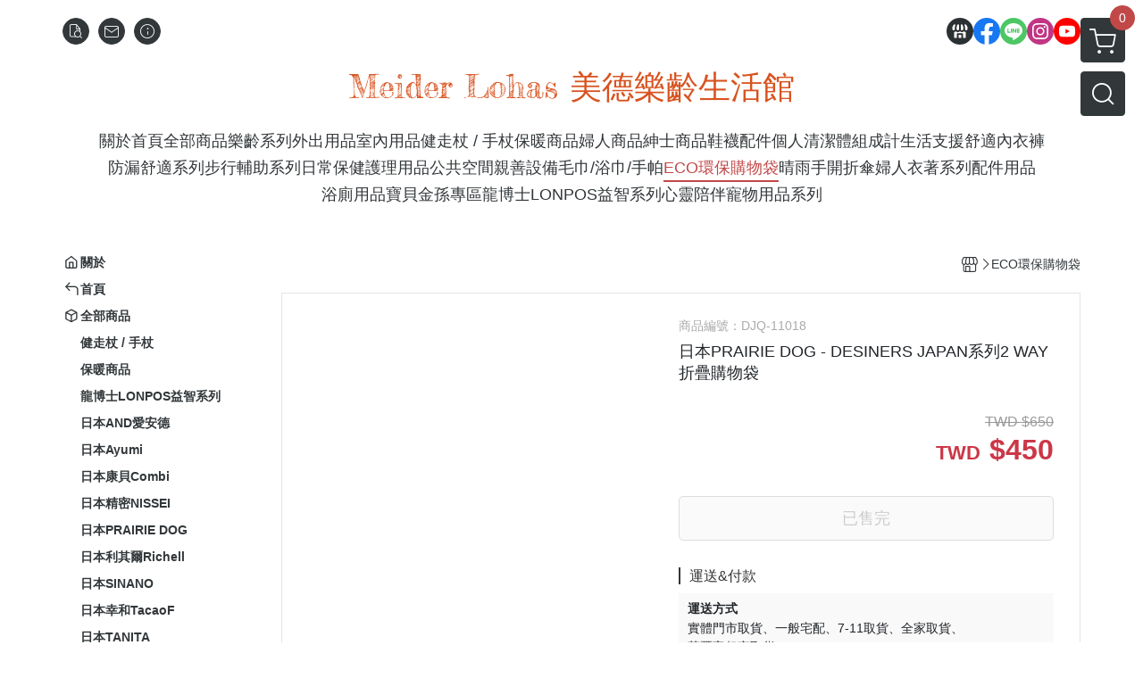

--- FILE ---
content_type: application/javascript
request_url: https://ecpjimg.cloudimg.in/frontend/js/plugins.js?v=202601220959
body_size: 63876
content:
"use strict";(self.webpackChunk=self.webpackChunk||[]).push([[593],{995:function(fe,ee,D){D.d(ee,{A:function(){return $}});var x=D(8539),m=D.n(x),l=D(6482),S=D(4201),$=function(){var M;function k(){var s=arguments.length>0&&arguments[0]!==void 0?arguments[0]:{},E=arguments.length>1&&arguments[1]!==void 0?arguments[1]:{};if(!(this instanceof k))throw TypeError("Cannot call a class as a function");this.setting=Object.assign({},{template:l.R.getTemplate({templateType:"01",theme:s.theme||"el_confirm el_dialog"}),columnClass:"col-lg-5 col-xl-4",content:!1,closeIcon:!1,icon:"icon-new_exclaim_circle",title:!1,backgroundDismiss:!0,draggable:!1,offsetTop:0,offsetBottom:0,onOpen:function(){},onClose:function(){}},s),this.option=Object.assign({},{closeTimeout:2e3,autoClose:!0,iconStyle:"",afterOnOpen:function(){},afterOnClose:function(){}},E),this.autoCloseTimeout=null}return M=[{key:"setOnOpen",value:function(){var s=this;this.setting.onOpenBefore=function(){var E=JSON.parse(themeButtonStyle);this.icon==="icon-new_check_circle"&&this.$icon.attr("style",E.successAlertIconStyle),this.icon==="icon-new_exclaim_circle"&&this.$icon.attr("style",E.errorAlertIconStyle)},this.setting.onOpen=function(){var E=this;s.option.iconStyle!==""&&this.$title.find("> i").attr("style",s.option.iconStyle),s.option.autoClose&&(this.autoCloseTimeout=setTimeout(function(){E.close()},s.option.closeTimeout)),s.option.afterOnOpen()}}},{key:"setOnClose",value:function(){var s=this;this.setting.onClose=function(){this.autoCloseTimeout&&clearTimeout(this.autoCloseTimeout),s.option.afterOnClose()}}},{key:"handle",value:function(){this.setOnOpen(),this.setOnClose(),S.dialog(this.setting)}}],function(s,E){for(var r=0;r<E.length;r++){var C=E[r];C.enumerable=C.enumerable||!1,C.configurable=!0,"value"in C&&(C.writable=!0),Object.defineProperty(s,C.key,C)}}(k.prototype,M),k}()},1120:function(fe,ee,D){D.d(ee,{Ab:function(){return m},I4:function(){return l},MD:function(){return M},fN:function(){return $},i2:function(){return k},t:function(){return S}});var x=D(9435),m="add_rentable_item",l="update_rentable_item_quantity",S="remove_rentable_item",$="add_rentable_add_price_item",M="remove_rentable_add_price_item";function k(s,E,r,C){return r==="maxLimit"&&E>C?{status:!1,errorMessage:x.A.get("frontend.errormsg.addPrice.quantity.limit")}:r==="limitByMain"&&E>s?{status:!1,errorMessage:x.A.get("frontend.errormsg.addPrice.quantity.check")}:{status:!0,errorMessage:""}}},1166:function(fe,ee,D){D.d(ee,{$:function(){return x}});var x=function(){var m;function l(S,$,M){var k=arguments.length>3&&arguments[3]!==void 0?arguments[3]:{},s=arguments.length>4&&arguments[4]!==void 0?arguments[4]:{};if(!(this instanceof l))throw TypeError("Cannot call a class as a function");this.content=S,this.productStandard=$,this.eventListener=M,this.customCurrency=k.customCurrency||"",this.currencyIcon=k.currencyIcon||"",this.priceAreaClass=s.priceAreaClass||".js_price_area",this.desktopStockSelectClass=s.desktopStockSelectClass||".js_select_change",this.desktopStockBindClass=s.desktopStockBindClass||".js_select_bind",this.mobileStockClass=s.mobileStockClass||".js_qty_value",this.priceDisplay=null,this.stockDisplay=null}return m=[{key:"setPriceDisplay",value:function(S){this.priceDisplay=S}},{key:"setStockDisplay",value:function(S){this.stockDisplay=S}},{key:"bindEvents",value:function(){this.productStandard.bindEvents(),this.bindStandardChangeListenerEvent()}},{key:"bindStandardChangeListenerEvent",value:function(){var S=this;this.eventListener.addEventListener("standardChange",function($){S.refreshProduct()})}},{key:"refreshProduct",value:function(){this.refreshProductPrice(),this.refreshProductQuantity()}},{key:"refreshProductPrice",value:function(){this.priceDisplay!==null&&this.priceDisplay.build(this)}},{key:"refreshProductQuantity",value:function(){var S=arguments.length>0&&arguments[0]!==void 0?arguments[0]:0;this.stockDisplay!==null&&this.stockDisplay.build(this,S)}}],function(S,$){for(var M=0;M<$.length;M++){var k=$[M];k.enumerable=k.enumerable||!1,k.configurable=!0,"value"in k&&(k.writable=!0),Object.defineProperty(S,k.key,k)}}(l.prototype,m),l}()},1579:function(fe,ee,D){D.d(ee,{M:function(){return k}});var x=D(995),m=D(5267),l=D(6482),S=D(8091),$=D(9435),M=D(4201),k=function(){var s;function E(r,C){var f,O,B=arguments.length>2&&arguments[2]!==void 0?arguments[2]:{};if(!(this instanceof E))throw TypeError("Cannot call a class as a function");O={calendarClass:".js_reservation_calendar",eventClass:".js_reservation_events_area",quantityClass:".js_reservation_quantity_select",quantityBindClass:".js_reservation_quantity_select_bind",priceClass:".js_price_area",calendarPrevClass:".js_reservation_calendar_prev",calendarNextClass:".js_reservation_calendar_next",mobileCalendarClass:".js_mobile_reservation_calendar",mobileEventClass:".js_mobile_reservation_events",mobileQuantityClass:".js_mobile_reservation_quantity",mobileQuantityInputClass:".js_reservation_quantity_input",mobileQuantityMinusClass:".js_reservation_quantity_minus",mobileQuantityPlusClass:".js_reservation_quantity_plus",mobileReservationDateClass:".js_mobile_reservation_date",mobileReservationEventClass:".js_mobile_reservation_event",mobileReservationSubtotalClass:".js_mobile_reservation_total",soldoutSubmitButtonClass:".js_reservable_soldout_submit",soldoutNotifyDateCalss:"js_soldout_date",initEndEvent:function(){},reservationDateChangedEvent:function(){},reservationTimeChangedEvent:function(){}},(f="defaultOptions")in this?Object.defineProperty(this,f,{value:O,enumerable:!0,configurable:!0,writable:!0}):this[f]=O,this.container=r,this.reservationDates=C.reservationDates||{},this.productDisplayPrices=C.productDisplayPrices||{},this.reservableProductEventsMap=C.reservableProductEventsMap||{},this.options=Object.assign({},this.defaultOptions,B),this.calendarDom=r.find(this.options.calendarClass),this.mobileCalendarDom=r.find(this.options.mobileCalendarClass),this.eventsDom=r.find(this.options.eventClass),this.mobileEventsDom=r.find(this.options.mobileEventClass),this.quantityDom=r.find(this.options.quantityClass),this.quantityBindDom=r.find(this.options.quantityBindClass),this.mobileQuantityDom=r.find(this.options.mobileQuantityClass),this.mobileQuantityInputDom=r.find(this.options.mobileQuantityInputClass),this.mobileQuantityMinusDom=r.find(this.options.mobileQuantityMinusClass),this.mobileQuantityPlusDom=r.find(this.options.mobileQuantityPlusClass),this.mobileSubtotalDom=r.find(this.options.mobileReservationSubtotalClass),this.soldoutSubmitButtonDom=r.find(this.options.soldoutSubmitButtonClass),this.priceDom=r.find(this.options.priceClass),this.soldoutNotifyDom=r.find(this.options.soldoutNotifyDateCalss),this.isSoldOutNotifyUsed=C.isSoldOutNotifyUsed||!1,this.reservationSoldoutNotifyUrl=C.reservationSoldoutNotifyUrl||null,this.normalElements=".js_reservation_quantity_area,.js_parent_qty,.js_quickbuy_select,.js_reservation_summary,.js_addcart_origin",this.mobileNormalElements=".js_addcart_origin,.js_mobile_reservation_area,.js_mobile_product_collection_area,.js_mobile_reservation_summary",this.notifyElements=".js_reservation_notice,.js_soldout_notify_btn_area",this.mobileNotifyElements=".js_mobile_reserve_soldout_notify_title,.js_mobile_reserve_soldout_notify,.js_mobile_reserve_soldout_notify_btn_area"}return s=[{key:"init",value:function(){this.clear(),this.setReservationYearAndMonth(this.calendarDom.find(".js_reservation_calendar_bymonth:not(.d-none):first").data("year-month")),this.calendarDom.find('li[data-is-active="1"]').length>0&&this.setReservationDate(this.calendarDom.find('li[data-is-active="1"]').data("date")),this.updateServiceEvents(),this.updatePrice(),this.updateQuantity(),this.updateSubTotal(),this.options.initEndEvent()}},{key:"bindEvents",value:function(){this.clickCalendarPrevEvent(),this.clickCalendarNextEvent(),this.hoverCalendarDateEvent(),this.clickCalendarDateEvent(),this.clickEventsDateEvent(),this.clickSoldoutNotifyEvent(),this.submitSoldoutNotify(),this.changeQuantityEvent(),this.hideEmailErrorOnInput()}},{key:"clickCalendarPrevEvent",value:function(){var r=this;this.container.find(this.options.calendarPrevClass).click(function(){if(!M(this).hasClass("is-disabled")){var C=M(this).closest(".js_reservation_calendar_bymonth").prev(".js_reservation_calendar_bymonth").data("year-month");r.setReservationYearAndMonth(C),r.calendarRender()}})}},{key:"clickCalendarNextEvent",value:function(){var r=this;this.container.find(this.options.calendarNextClass).click(function(){if(!M(this).hasClass("is-disabled")){var C=M(this).closest(".js_reservation_calendar_bymonth").next(".js_reservation_calendar_bymonth").data("year-month");r.setReservationYearAndMonth(C),r.calendarRender()}})}},{key:"hoverCalendarDateEvent",value:function(){this.container.find("li.js_reservation_date").hover(function(){M(this).hasClass("is-disabled")||M(this).data("is-active")==="1"||M(this).attr("style",M(this).data("hover-style"))},function(){M(this).data("is-active")!=="1"&&M(this).attr("style","")})}},{key:"clickCalendarDateEvent",value:function(){var r=this,C=this.container,f=this.options;C.find("li.js_reservation_date").click(function(O){O.stopPropagation();var B=M(this),w=B.data("date"),y=M(this).data("formatted-date"),h=B.data("active-style");if(B.hasClass("is-disabled"))return!1;C.find("li.js_reservation_date").data("is-active","0").attr("style",""),C.find('li.js_reservation_date[data-date="'+w+'"]').data("is-active","1").attr("style",h),C.find(r.options.mobileReservationDateClass).text("".concat(y)),C.find("div.js_mobile_reservation_date_form").addClass("mobile_reservation_date_form--selected"),r.mobileEventsDom.show(),r.mobileCalendarDom.hide();var t=r.mobileEventsDom.closest("div.js_mobile_reservation_events_form");t.removeClass("d-none").show().addClass("u-flex"),r.setReservationDate(w),r.updateServiceEvents(self.reservationEventId),r.updatePrice(),r.updateSubTotal(),r.updateQuantity(),f.reservationDateChangedEvent(),M(".js_mobile_reservation_date_edit").on("click",function(b){M(".js_reservable_add_price_btn").addClass("d-none"),C.find(f.mobileReservationDateClass).html(""),C.find("div.js_mobile_reservation_date_form").removeClass("mobile_reservation_date_form--selected"),r.mobileCalendarDom.show(),C.find(f.mobileReservationEventClass).html(""),t.removeClass("mobile_reservation_events_form--selected").hide(),r.mobileQuantityDom.hide();var u=r.mobileCalendarDom.closest("div.js_mobilepay_content");u.css("bottom","0"),u.nextAll("div".concat(f.mobileReservationSubtotalClass,", div.js_mobile_reservation_payButton")).hide(),u.find("div".concat(f.mobileReservationSubtotalClass)).removeClass("mobile_display"),u.find("div.js_mobile_reservation_btn_area").hide()})})}},{key:"clickEventsDateEvent",value:function(){var r=this,C=this.container,f=this.options,O=C.find("div.js_reservation_events");O.click(function(B){var w=r.mobileEventsDom.closest("div.js_mobilepay_content"),y=M(this),h=y.data("event-id"),t=y.data("active-style"),b=y.data("time");if(r.setReservationEventMinutes(y.data("event-minutes")),y.hasClass("is-disabled"))return!1;var u=y.hasClass("is-notify");if(window.innerWidth>=768)M(r.normalElements).toggleClass("ui-hidden",u),M(r.notifyElements).toggleClass("ui-hidden",!u);else if(M(r.mobileNormalElements).toggleClass("ui-hidden",u),M(r.mobileNotifyElements).toggleClass("ui-hidden",!u),u){var g=w.find(".js_soldout_date").find(".js_mobile_reservation_date");g.text("".concat(g.text()," ").concat(b))}O.removeClass("is-active").attr("style",""),M('.js_reservation_events[data-time="'+b+'"]').each(function(){M(this).addClass("is-active").attr("style",t)});var e=y.find("div.c-time__main").text();C.find(f.mobileReservationEventClass).text("".concat(e));var p=C.find("div.js_mobile_reservation_events_form");p.addClass("mobile_reservation_events_form--selected"),w.css("bottom","114px");var A=w.nextAll("div".concat(f.mobileReservationSubtotalClass)),K=w.nextAll("div.js_mobile_reservation_payButton");A.css("display","flex"),K.removeClass("d-none").show(),w.find("div".concat(f.mobileReservationSubtotalClass)).addClass("mobile_display"),w.find("div.js_mobile_reservation_btn_area").css("display","flex"),w.find("div".concat(f.mobileReservationSubtotalClass)).show(),r.mobileQuantityDom.removeClass("d-none").show(),r.mobileEventsDom.hide(),r.setReservationEventId(h),r.updatePrice(),r.updateQuantity(),r.updateSubTotal(),f.reservationTimeChangedEvent(),M(".js_reservable_add_price_btn").removeClass("d-none"),M(".js_mobile_reservation_events_edit").on("click",function(q){M(".js_reservable_add_price_btn").addClass("d-none"),M(r.mobileNotifyElements).addClass("ui-hidden"),M(r.mobileNormalElements).removeClass("ui-hidden"),r.setReservationEventId(""),C.find(f.mobileReservationEventClass).html(""),p.removeClass("mobile_reservation_events_form--selected"),r.mobileEventsDom.show(),r.mobileQuantityDom.hide(),w.css("bottom","0"),w.next("div".concat(f.mobileReservationSubtotalClass)).hide(),K.hide(),A.removeClass("mobile_display"),w.find("div.js_mobile_reservation_btn_area").hide(),w.find("div".concat(f.mobileReservationSubtotalClass)).hide()})})}},{key:"clickSoldoutNotifyEvent",value:function(){var r=this.container,C=r.find(".js_open_soldout_notify_btn"),f=r.find(".js_close_soldout_notify_modal"),O=r.find(".js_modal_reservation_time");C.click(function(){M(".js_soldout_notify_modal").show(),M('<div class="modal-backdrop fade show"></div>').appendTo("body");var B=M(".js_soldout_area");O.text(B.find(".js_service_datetime").text())}),f.click(function(){M(".js_soldout_notify_modal").hide(),M(".modal-backdrop").remove()})}},{key:"submitSoldoutNotify",value:function(){var r=this,C=window.innerWidth>=768?M(".js_soldout_notify_modal"):M(".js_mobilepay_content");this.soldoutSubmitButtonDom.click(function(){(r.reservationSoldoutNotifyUrl===null||r.reservationSoldoutNotifyUrl===void 0)&&r.showErrorMessage("\u7CFB\u7D71\u5FD9\u788C\u4E2D\uFF0C\u8ACB\u7A0D\u5F8C\u518D\u8A66");var f,O=M(this).data("product-id"),B=r.getStandardId(),w=C.find(".js_reservation_email"),y=(f=w.val())!=null?f:"",h=r.getReservationDate(),t=r.getReservationEventMinutes(),b=C.find(".js_email_error"),u=b.find("span");if(!y){u.text($.A.get("frontend.errormsg.isRequired")),b.show();return}if(!S.Z.regexValidator.email(y)){u.text($.A.get("frontend.errormsg.soldout.notify.email.format")),b.show();return}M.ajax({url:r.reservationSoldoutNotifyUrl,type:"POST",data:{product_id:O,products_standard_id:B,email:y,event_date:h,event_minutes:t},success:function(g){g.status?(r.showReservationRegistered(),M(".js_soldout_notify_modal").hide(),M(".modal-backdrop").remove(),w.val("")):r.showErrorMessage(g.msg)},error:function(g){r.showErrorMessage("\u7CFB\u7D71\u5FD9\u788C\u4E2D\uFF0C\u8ACB\u7A0D\u5F8C\u518D\u8A66")}})})}},{key:"changeQuantityEvent",value:function(){var r=this;this.mobileQuantityInputDom.on("change",function(){r.updateSubTotal()})}},{key:"clear",value:function(){this.standardId=0,this.reservationYearAndMonth="",this.reservationDate="",this.reservationEventId=0,this.eventMinutes=0}},{key:"setStandardId",value:function(r){this.standardId=r}},{key:"getStandardId",value:function(){return this.standardId}},{key:"setReservationYearAndMonth",value:function(r){this.reservationYearAndMonth=r}},{key:"getReservationYearAndMonth",value:function(){return this.reservationYearAndMonth}},{key:"setReservationDate",value:function(r){this.reservationDate=r}},{key:"getReservationDate",value:function(){return this.reservationDate}},{key:"setReservationEventId",value:function(r){this.reservationEventId=r}},{key:"getReservationEventId",value:function(){return this.reservationEventId}},{key:"setReservationEventMinutes",value:function(r){this.eventMinutes=r}},{key:"getReservationEventMinutes",value:function(){return this.eventMinutes}},{key:"getDisplayPrice",value:function(){var r={};return this.getReservationDate()===""||this.getReservationEventId()===0?r=this.productDisplayPrices[0]:(r=this.productDisplayPrices.standard,this.productDisplayPrices[this.getReservationDate()+"_"+this.getReservationEventId()]!==void 0&&(r=this.productDisplayPrices[this.getReservationDate()+"_"+this.getReservationEventId()])),r}},{key:"updatePrice",value:function(){var r=this.getDisplayPrice();r.displayBothPrices?(this.priceDom.addClass("product_sale").removeClass("product_origin"),this.priceDom.find(".js_price").css("display","inline"),this.priceDom.find(".js_price_span").html(r.price),this.priceDom.find(".js_onsale_price").addClass("txt_sale").removeClass("txt_origin")):(this.priceDom.addClass("product_origin").removeClass("product_sale"),this.priceDom.find(".js_price").css("display","none"),this.priceDom.find(".js_onsale_price").addClass("txt_origin").removeClass("txt_sale")),this.priceDom.find(".js_onsale_price_span").html(r.realPrice)}},{key:"getStockLimit",value:function(){var r="1_1";return this.getReservationDate()!==""&&this.getReservationEventId()!==0?r=this.reservationDates[this.getReservationYearAndMonth()][this.getReservationDate()].events[this.getReservationEventId()].stockLimit:this.getReservationDate()!==""&&(r=this.reservationDates[this.getReservationYearAndMonth()][this.getReservationDate()].stockLimit),r}},{key:"updateQuantity",value:function(){for(var r=this.getStockLimit().split("_"),C=parseInt(r[0]),f=parseInt(r[1]),O="",B=C;B<=f;B++)O+="<option>"+B+"</option>";this.quantityDom.html(O),this.quantityBindDom.text(C),this.mobileQuantityInputDom.data("max",f),this.mobileQuantityInputDom.data("min",C),this.mobileQuantityInputDom.val(C),this.mobileQuantityMinusDom.prop("disabled",!0),f<=C?this.mobileQuantityPlusDom.prop("disabled",!0):this.mobileQuantityPlusDom.prop("disabled",!1)}},{key:"updateServiceEvents",value:function(r){r=r||0;var C=this.reservationDates[this.getReservationYearAndMonth()][this.getReservationDate()];if(this.getReservationDate()===""||C!==void 0&&C.status==="0"||C===void 0)this.eventsDom.addClass("d-none"),this.mobileEventsDom.addClass("d-none"),this.setReservationEventId(0);else{this.eventsDom.removeClass("d-none"),this.mobileEventsDom.removeClass("d-none"),this.setReservationEventId(0);var f=this;this.container.find("div.js_reservation_events").each(function(){if(M(this).removeClass("d-none"),M(this).removeClass("is-disabled"),M(this).removeClass("is-notify"),C!==void 0&&C.status==="0")return void M(this).parent("li").addClass("d-none");M(this).parent("li").removeClass("d-none");var O=f.reservationDates[f.getReservationYearAndMonth()][f.getReservationDate()].events[M(this).data("event-id")];if(O===void 0||O.status==="0")return void M(this).parent("li").addClass("d-none");var B=O.stock;M(this).find(".js_c-time__remaining").removeClass("empty").removeClass("notify"),M(this).removeClass("hide-stock"),O.displayStock?M(this).find(".js_reservation_stock").html(B):M(this).addClass("hide-stock"),parseInt(O.stockLimit.split("_")[0])===0||B===0?f.isSoldOutNotifyUsed?(M(this).addClass("is-notify"),M(this).find(".js_c-time__remaining").addClass("notify")):(M(this).addClass("is-disabled"),M(this).attr("style",""),M(this).find(".js_c-time__remaining").addClass("empty")):M(this).data("event-id")!==r?(M(this).removeClass("is-active"),M(this).attr("style","")):(M(this).addClass("is-active"),M(this).attr("style",M(this).data("active-style")),f.setReservationEventId(r))})}}},{key:"setDefaultReservableDatetime",value:function(r,C,f){var O=new Date(r),B=O.getFullYear()+"-"+(O.getMonth()+1),w=this.container.find('.js_reservation_calendar_bymonth[data-year-month="'+B+'"]');w.length===0||w.find('li.js_reservation_date[data-date="'+r+'"]:not(.is-disabled)').length!==0&&(this.setReservationYearAndMonth(B),this.calendarRender(),this.container.find('li.js_reservation_date[data-date="'+r+'"]').trigger("click"),this.container.find('div.js_reservation_events[data-event-id="'+C+'"]').trigger("click"),this.quantityDom.val(f).trigger("change"),this.mobileQuantityInputDom.val(f).trigger("change"))}},{key:"calendarRender",value:function(){this.container.find(".js_reservation_calendar_bymonth").addClass("d-none"),this.container.find('.js_reservation_calendar_bymonth[data-year-month="'+this.getReservationYearAndMonth()+'"]').removeClass("d-none")}},{key:"updateSubTotal",value:function(){var r=this.getDisplayPrice();if(r.realPriceNumber===void 0)this.mobileSubtotalDom.find(".js_service_subtotal_currency").hide(),this.mobileSubtotalDom.find(".js_service_subtotal").html("-"),this.mobileSubtotalDom.find(".js_sub_total_currency").hide(),this.mobileSubtotalDom.find(".js_sub_total").html("-");else{this.mobileSubtotalDom.find(".js_service_subtotal_currency").show(),this.mobileSubtotalDom.find(".js_sub_total_currency").show();var C=r.realPriceNumber*parseInt(this.mobileQuantityInputDom.val());C=C.toLocaleString("zh-TW",{minimumFractionDigits:shops_currency_decimals,maximumFractionDigits:shops_currency_decimals}),this.mobileSubtotalDom.find(".js_service_subtotal").html(C),this.mobileSubtotalDom.find(".js_sub_total").html(C)}}},{key:"hideEmailErrorOnInput",value:function(){var r=window.innerWidth>=768?M(".js_soldout_notify_modal"):M(".js_mobilepay_content"),C=r.find(".js_reservation_email"),f=r.find(".js_email_error");C.on("input",function(){M(this).val().trim()!==""&&f.hide()})}},{key:"showReservationRegistered",value:function(){new m.U({template:l.R.getTemplate({templateType:"01",theme:"el_confirm"}),title:"<span class='ui-font-bold'>\u5DF2\u767B\u8A18\uFF0C\u540D\u984D\u91CB\u51FA\u5C07\u5BC4\u4FE1\u901A\u77E5\u60A8</span>",content:"<p class='ui-fs-0_875 ui-mb-0' style='margin-left: 46px; color: #808080'>\u6B64\u767B\u8A18\u50C5\u4F5C\u70BA\u901A\u77E5\u7528\u9014\uFF0C\u5BE6\u969B\u662F\u5426\u80FD\u9810\u7D04\u4ECD\u4F9D\u91CB\u51FA\u540D\u984D\u70BA\u6E96</p>",buttons:{confirmButton:{text:'<span class="el_text_inner">\u78BA\u5B9A</span>',action:function(){}}}},{type:"success",confirmButtonStyle:"margin: 0;background-color: #333333; color: #ffffff",confirmButtonHoverStyle:"margin: 0;background-color: #333333; color: #ffffff"}).handle()}},{key:"showErrorMessage",value:function(r){new x.A({title:r}).handle()}}],function(r,C){for(var f=0;f<C.length;f++){var O=C[f];O.enumerable=O.enumerable||!1,O.configurable=!0,"value"in O&&(O.writable=!0),Object.defineProperty(r,O.key,O)}}(E.prototype,s),E}()},1951:function(fe,ee,D){D.d(ee,{To:function(){return M}});var x=D(4201);function m(s,E,r){x.each(x(".form_radio_customize"),function(){x(this).removeClass("d-none")}),x.each(x(".js_product_standard_main"),function(){r?x(this).prop("disabled",!1):s[x(this).val()]&&x(this).prop("disabled",!1)}),x.each(x(".js_product_standard_sub"),function(){r?x(this).prop("disabled",!1):E[x(this).val()]&&x(this).prop("disabled",!1)})}function l(s,E){x.each(s,function(){E[x(this).val()]&&x(this).prop("disabled",!1)})}function S(){var s=x(".js_product_standard_main").is(":checked"),E=x(".js_product_standard_sub").is(":checked");return s&&E}function $(s,E,r){this.value=s,this.name=E,this.is_valid=r}function M(s){this.standards=s,this.mainOptions=null,this.subOptions=null,this.mainMap=null,this.subMap=null,this.init=function(){this._getMainOptions(),this._getSubOptions(),this._getMainMap(),this._getSubMap()},this.getSubOptionsBySelectedMain=function(E){return this._getOptions(this.mainMap[E],this.subOptions,"main")},this.getMainOptionsBySelectSub=function(E){return this._getOptions(this.subMap[E],this.mainOptions,"sub")},this.getStandardElement=function(E,r,C){var f="";return x.each(this.standards,function(O,B){B.main===E&&B.sub===r&&(f=B[C])}),f},this.getMainSubByStandardId=function(E){var r={main:null,sub:null};return x.each(this.standards,function(C,f){if(f.id==E)return r.main=f.main,r.sub=f.sub,!1}),r},this._getMainOptions=function(){var E=[];x.each(this.standards,function(r,C){E.push(C.main)}),this.mainOptions=E.filter(k)},this._getSubOptions=function(){var E=[];x.each(this.standards,function(r,C){E.push(C.sub)}),this.subOptions=E.filter(k)},this._getMainMap=function(){this.mainMap=this._groupBy("main","sub",this.mainOptions)},this._getSubMap=function(){this.subMap=this._groupBy("sub","main",this.subOptions)},this._groupBy=function(E,r,C){var f={},O=this.standards;return x.each(C,function(B,w){f[w]===void 0&&(f[w]=[]),x.each(O,function(y,h){h[E]===w&&f[w].push(h[r])}),f[w]=f[w].filter(k)}),f},this._getOptions=function(E,r,C){var f=[];return x.each(r,function(O,B){E.indexOf(B)===-1?f.push(new $(B,C,!1)):f.push(new $(B,C,!0))}),f}}function k(s,E,r){return r.indexOf(s)===E}},2057:function(fe,ee,D){D.d(ee,{i:function(){return E}});var x=D(2409),m=D(5590),l=D(995),S=D(9435),$=D(454),M=D.n($),k=D(4201);function s(t,b){(b==null||b>t.length)&&(b=t.length);for(var u=0,g=Array(b);u<b;u++)g[u]=t[u];return g}var E=function(){var t;function b(u,g){var e,p,A=arguments.length>2&&arguments[2]!==void 0?arguments[2]:{};if(!(this instanceof b))throw TypeError("Cannot call a class as a function");p={quantityClass:".js_rentable_quantity_select",priceClass:".js_price_area",mobileQuantityInputClass:".js_product_qty",mobileQuantityMinusClass:".js_qty_minus",mobileQuantityPlusClass:".js_qty_plus",startTimeClass:".js_rentable_start_time",endTimeClass:".js_rentable_end_time",initEndEvent:function(){},rentableDateChangedEvent:function(){},rentableStartTimeChangedEvent:function(){},rentableEndTimeChangedEvent:function(){},rentableQuantityChangedEvent:function(){}},(e="defaultOptions")in this?Object.defineProperty(this,e,{value:p,enumerable:!0,configurable:!0,writable:!0}):this[e]=p,this.container=u,this.productDisplayPrices=g.productDisplayPrices||{},this.productId=g.productId||0,this.mainColor=g.mainColor||"",this.subColor=g.subColor||"",this.isPriceIncludeHolidays=g.isPriceIncludeHolidays,this.closedWeekdays=g.closedWeekdays||[],this.rentableUnit=g.rentableUnit||"",this.rentalDailyStartMinutes=g.rentalDailyStartMinutes||0,this.rentalDailyEndMinutes=g.rentalDailyEndMinutes||0,this.minDate=g.minDate||M()().startOf("day").toDate(),this.maxDate=g.maxDate||M()().startOf("day").toDate(),this.minRentableDurationMinutes=g.minRentableDurationMinutes||0,this.maxRentableDurationMinutes=g.maxRentableDurationMinutes||0,this.options=Object.assign({},this.defaultOptions,A),this.quantityDom=u.find(this.options.quantityClass),this.mobileQuantityInputDom=u.find(this.options.mobileQuantityInputClass),this.mobileQuantityMinusDom=u.find(this.options.mobileQuantityMinusClass),this.mobileQuantityPlusDom=u.find(this.options.mobileQuantityPlusClass),this.priceDom=u.find(this.options.priceClass),this.startTimeDom=u.find(this.options.startTimeClass),this.endTimeDom=u.find(this.options.endTimeClass)}return t=[{key:"init",value:function(){this.clear(),this.updatePrice(),this.options.initEndEvent(),C.display.selectDate()}},{key:"bindEvents",value:function(){this.buildCalendarEvent(),this.changeQuantityEvent(),this.changeStartTimeEvent(),this.changeEndTimeEvent(),this.clickMobileDateEditBtnEvent(),this.clickMobileDateConfirmBtnEvent()}},{key:"buildCalendarEvent",value:function(){var u=this;this.rentableUnit==="hour"?this.container.find(".js_rental_date").each(function(){var g=k(this).data("use-driver")==="mobile";(0,x.R)({selector:k(this),mainColor:u.mainColor,subColor:u.subColor,closedWeekdays:u.closedWeekdays,minDate:u.minDate,maxDate:u.maxDate,inline:g,changedConfirmEvent:u.getChangedConfirmEvent()})}):this.container.find(".js_rental_range").each(function(){var g=k(this).data("use-driver")==="mobile";(0,x.q)({selector:k(this),mainColor:u.mainColor,subColor:u.subColor,closedWeekdays:u.closedWeekdays,minDate:u.minDate,maxDate:u.maxDate,minRangeDays:u.getMinRangeDays(),maxRangeDays:u.getMaxRangeDays(),showButtons:!0,showMonths:g?1:2,inline:g,changedConfirmEvent:u.getChangedConfirmEvent()})})}},{key:"getChangedConfirmEvent",value:function(){var u=this;return this.rentableUnit==="hour"?function(g){u.setRentableStartDate(h(g[0])),u.setRentableEndDate(h(g[0])),u.setRentableStartTimeBySeconds(null),u.setRentableEndTimeBySeconds(null),u.buildRentalStartTimeOptions(),u.buildRentalEndTimeOptions(),C.display.selectTime(),u.options.rentableDateChangedEvent(g)}:function(g){u.setRentableStartDate(h(g[0])),u.setRentableStartTimeBySeconds(0),u.setRentableEndDate(h(g[1])),u.setRentableEndTimeBySeconds(86399),u.updatePrice(),u.fetchQuantity(u.productId,u.getRentableStartAtMs(),u.getRentableEndAtMs()),C.display.selectTime(),u.options.rentableDateChangedEvent(g)}}},{key:"changeStartTimeEvent",value:function(){var u=this;this.startTimeDom.on("change",function(){u.setRentableStartTimeBySeconds(k(this).val()),u.buildRentalEndTimeOptions(),u.updatePrice(),u.options.rentableStartTimeChangedEvent()})}},{key:"changeEndTimeEvent",value:function(){var u=this;this.endTimeDom.on("change",function(){u.setRentableEndTimeBySeconds(k(this).val()),u.updatePrice(),u.options.rentableEndTimeChangedEvent(),u.fetchQuantity(u.productId,u.getRentableStartAtMs(),u.getRentableEndAtMs())})}},{key:"clickMobileDateEditBtnEvent",value:function(){k(".js_mobile_rentable_date_edit").on("click",function(){C.display.selectDate()})}},{key:"clickMobileDateConfirmBtnEvent",value:function(){var u=this;k(".js_mobile_rentable_date_confirm").on("click",function(){var g=k('.js_rental_range[data-use-driver="mobile"]')[0]._flatpickr.selectedDates;u.setRentableStartDate(h(g[0])),u.setRentableStartTimeBySeconds(0),u.setRentableEndDate(h(g[1])),u.setRentableEndTimeBySeconds(86399),u.updatePrice(),u.fetchQuantity(u.productId,u.getRentableStartAtMs(),u.getRentableEndAtMs()),C.display.selectTime(),u.options.rentableDateChangedEvent(g)})}},{key:"fetchQuantity",value:function(u,g,e){var p=this;k.ajax({url:locale+"/product/calculateRentableStockAjax",type:"POST",dataType:"json",data:{productId:u,rentableStartAtMs:g,rentableEndAtMs:e,_token:m.G.getToken()},beforeSend:function(A,K){r.display.showNotes("loading")},success:function(A){if(!A.status){new l.A({title:A.errorMessage},{closeTimeout:2500}).handle(),r.display.showNotes("init");return}if(A.stock==0){p.updateQuantity(A.stockLimit),r.display.showNotes("stockOut");return}k(".js_rentable_max_quantity_span").html(A.stock),p.updateQuantity(A.stockLimit),r.display.showSelectQuantity(),A.stockDisplay&&r.display.showMaxStock()},error:function(A,K){r.display.showNotes("init"),new l.A({title:"\u7CFB\u7D71\u5FD9\u788C\u4E2D\uFF0C\u8ACB\u7A0D\u5F8C\u518D\u8A66\u3002"},{closeTimeout:2500}).handle()},complete:function(A,K){p.options.rentableQuantityChangedEvent()}})}},{key:"changeQuantityEvent",value:function(){var u=this;this.mobileQuantityInputDom.on("change",function(){u.options.rentableQuantityChangedEvent()})}},{key:"clear",value:function(){this.standardId=0,this.rentableStartDate=null,this.rentableStartTimeBySeconds=null,this.rentableEndTimeBySeconds=null,this.rentableEndDate=null}},{key:"setStandardId",value:function(u){this.standardId=u}},{key:"getStandardId",value:function(){return this.standardId}},{key:"setRentableStartDate",value:function(u){this.rentableStartDate=u}},{key:"getRentableStartDate",value:function(){return this.rentableStartDate}},{key:"setRentableStartTimeBySeconds",value:function(u){this.rentableStartTimeBySeconds=u}},{key:"getRentableStartTimeBySeconds",value:function(){return this.rentableStartTimeBySeconds}},{key:"setRentableEndDate",value:function(u){this.rentableEndDate=u}},{key:"getRentableEndDate",value:function(){return this.rentableEndDate}},{key:"setRentableEndTimeBySeconds",value:function(u){this.rentableEndTimeBySeconds=u}},{key:"getRentableEndTimeBySeconds",value:function(){return this.rentableEndTimeBySeconds}},{key:"getRentableStartAt",value:function(){var u=new Date(this.rentableStartDate+"T00:00:00+08:00");return u.setTime(u.getTime()+1e3*this.rentableStartTimeBySeconds),u}},{key:"getRentableStartAtMs",value:function(){return this.getRentableStartAt().getTime()}},{key:"getRentableEndAt",value:function(){var u=new Date(this.rentableEndDate+"T00:00:00+08:00");return u.setTime(u.getTime()+1e3*this.rentableEndTimeBySeconds),u}},{key:"getRentableEndAtMs",value:function(){return this.getRentableEndAt().getTime()}},{key:"isSelectedRentableDates",value:function(){return this.getRentableStartDate()!==null&&this.getRentableStartTimeBySeconds()!==null&&this.getRentableEndDate()!==null&&this.getRentableEndTimeBySeconds()!==null}},{key:"transformRentableDurationToMinutes",value:function(u){return this.rentableUnit==="day"||this.rentableUnit==="night"?24*u*60:60*u}},{key:"transformRentalUnitToText",value:function(){switch(this.rentableUnit){case"day":return S.A.get("frontend.product.rentable.unit.day");case"night":return S.A.get("frontend.product.rentable.unit.night");case"hour":return S.A.get("frontend.product.rentable.unit.hour")}}},{key:"transformRentableTimesToText",value:function(){return this.rentableUnit==="hour"?"".concat(f(this.getRentableStartAt()),"(").concat(O(this.getRentableStartAt()),") ").concat(B(this.getRentableStartAt())," - ").concat(B(this.getRentableEndAt())):"".concat(f(this.getRentableStartAt()),"(").concat(O(this.getRentableStartAt()),") - ").concat(f(this.getRentableEndAt()),"(").concat(O(this.getRentableEndAt()),")")}},{key:"transformRentableDatesToText",value:function(){return this.getRentableStartDate()===null?"":this.rentableUnit==="hour"?"".concat(f(this.getRentableStartAt())):"".concat(f(this.getRentableStartAt()),"(").concat(O(this.getRentableStartAt()),") - ").concat(f(this.getRentableEndAt()),"(").concat(O(this.getRentableEndAt()),")")}},{key:"getRentableDuration",value:function(){var u=!(arguments.length>0)||arguments[0]===void 0||arguments[0];if(this.rentableUnit==="day"){var g=new Date(this.getRentableStartDate()),e=Math.abs(new Date(this.getRentableEndDate())-g),p=0;return u||(p=this.calculateHolidayDays()),e/864e5+1-p}if(this.rentableUnit==="night"){var A=new Date(this.getRentableStartDate()),K=Math.abs(new Date(this.getRentableEndDate())-A),q=0;return u||(q=this.calculateHolidayDays()),K/864e5-q}var F=this.getRentableStartAtMs();return Math.abs(this.getRentableEndAtMs()-F)/36e5}},{key:"calculateHolidayDays",value:function(){var u=0,g=new Date(this.getRentableStartDate()),e=new Date(this.getRentableEndDate()),p=this.closedWeekdays.map(function(q){return parseInt(q)}),A=new Date(g);for(A.setHours(0,0,0,0),e.setHours(0,0,0,0);A<=e;){var K=A.getDay();p.includes(K)&&u++,A.setDate(A.getDate()+1)}return u}},{key:"getDisplayPrice",value:function(){var u=this,g={};return this.isSelectedRentableDates()?(g=this.productDisplayPrices.standard,Object.entries(this.productDisplayPrices).forEach(function(e){var p=function(q){if(Array.isArray(q))return q}(e)||function(q,F){var P,N,H=q==null?null:"u">typeof Symbol&&q[Symbol.iterator]||q["@@iterator"];if(H!=null){var je=[],ye=!0,Ve=!1;try{for(H=H.call(q);!(ye=(P=H.next()).done)&&(je.push(P.value),je.length!==2);ye=!0);}catch(Te){Ve=!0,N=Te}finally{try{ye||H.return==null||H.return()}finally{if(Ve)throw N}}return je}}(e,2)||function(q,F){if(q){if(typeof q=="string")return s(q,2);var P=Object.prototype.toString.call(q).slice(8,-1);if(P==="Object"&&q.constructor&&(P=q.constructor.name),P==="Map"||P==="Set")return Array.from(P);if(P==="Arguments"||/^(?:Ui|I)nt(?:8|16|32)(?:Clamped)?Array$/.test(P))return s(q,2)}}(e,2)||function(){throw TypeError("Invalid attempt to destructure non-iterable instance.\\nIn order to be iterable, non-array objects must have a [Symbol.iterator]() method.")}(),A=p[0],K=p[1];!isNaN(A)&&u.transformRentableDurationToMinutes(u.getRentableDuration(u.isPriceIncludeHolidays))>=A&&(g=K)})):g=this.productDisplayPrices[0],g}},{key:"updatePrice",value:function(){var u=this.getDisplayPrice();u.displayBothPrices?(this.priceDom.addClass("product_sale").removeClass("product_origin"),this.priceDom.find(".js_price").css("display","inline"),this.priceDom.find(".js_price_span").html(u.price),this.priceDom.find(".js_onsale_price").addClass("txt_sale").removeClass("txt_origin")):(this.priceDom.addClass("product_origin").removeClass("product_sale"),this.priceDom.find(".js_price").css("display","none"),this.priceDom.find(".js_onsale_price").addClass("txt_origin").removeClass("txt_sale")),this.priceDom.find(".js_onsale_price_span").html(u.realPrice)}},{key:"updateQuantity",value:function(u){for(var g=u.split("_"),e=parseInt(g[0]),p=parseInt(g[1]),A="",K=e;K<=p;K++)A+="<option>"+K+"</option>";this.quantityDom.html(A),this.mobileQuantityInputDom.data("max",p),this.mobileQuantityInputDom.data("min",e),this.mobileQuantityInputDom.val(e),this.mobileQuantityMinusDom.prop("disabled",!0),p<=e?this.mobileQuantityPlusDom.prop("disabled",!0):this.mobileQuantityPlusDom.prop("disabled",!1)}},{key:"getQuantity",value:function(){return parseInt(this.mobileQuantityInputDom.val())}},{key:"buildRentalStartTimeOptions",value:function(){var u=this.getRentalStartTimeOptions();this.startTimeDom.html(u.join())}},{key:"buildRentalEndTimeOptions",value:function(){var u=this.getRentalEndTimeOptions();this.endTimeDom.html(u.join())}},{key:"getRentalStartTimeOptions",value:function(){var u,g,e,p=[];if(p.push('<option value="" disabled selected hidden>- '+S.A.get("frontend.product.rentable.hour.selectStartTime")+" -</option>"),this.getRentableStartDate()===null)return p;var A=0;u=this.getRentableStartAt(),g=new Date,u.getFullYear()===g.getFullYear()&&u.getMonth()===g.getMonth()&&u.getDate()===g.getDate()&&(A=60*(e=new Date).getHours()+e.getMinutes());for(var K=0;K<=1440;K+=30)if(!(K<=A)&&!(K<this.rentalDailyStartMinutes)&&!(K>this.rentalDailyEndMinutes)){var q=w(K),F=q.hour,P=q.minutes,N="".concat(String(F).padStart(2,"0"),":").concat(String(P).padStart(2,"0")),H='<option value="'.concat(60*K,'">').concat(N,"</option>");p.push(H)}return p}},{key:"getRentalEndTimeOptions",value:function(){var u=[],g=this.getRentableStartTimeBySeconds();if(u.push('<option value="" disabled selected hidden>- '+S.A.get("frontend.product.rentable.hour.selectEndTime")+" -</option>"),g===null)return u;var e=g/60,p=e+60;this.minRentableDurationMinutes>0&&(p=e+this.minRentableDurationMinutes);var A=1440;this.maxRentableDurationMinutes>0&&(A=e+this.maxRentableDurationMinutes);for(var K=p;K<=A;K+=60)if(!(K>this.rentalDailyEndMinutes)){var q=w(K),F=q.hour,P=q.minutes,N="".concat(String(F).padStart(2,"0"),":").concat(String(P).padStart(2,"0")),H='<option value="'.concat(60*K,'">').concat(N,"</option>");u.push(H)}return u}},{key:"getMinRangeDays",value:function(){switch(this.rentableUnit){case"day":return this.minRentableDurationMinutes===0?null:y(this.minRentableDurationMinutes);case"night":return this.minRentableDurationMinutes===0?2:y(this.minRentableDurationMinutes)+1;default:return null}}},{key:"getMaxRangeDays",value:function(){if(this.maxRentableDurationMinutes===0)return null;switch(this.rentableUnit){case"day":return y(this.maxRentableDurationMinutes);case"night":return y(this.maxRentableDurationMinutes)+1;default:return null}}}],function(u,g){for(var e=0;e<g.length;e++){var p=g[e];p.enumerable=p.enumerable||!1,p.configurable=!0,"value"in p&&(p.writable=!0),Object.defineProperty(u,p.key,p)}}(b.prototype,t),b}(),r={message:{init:function(){return S.A.get("frontend.product.rentable.selectRentableTime")},loading:function(){return S.A.get("frontend.product.rentable.stock.loading")},stockOut:function(){return S.A.get("frontend.product.rentable.stock.outOfStock")}},display:{showNotes:function(t){k(".js_rentable_quantity_area").addClass("ui-hidden"),k(".js_rentable_max_quantity_area").addClass("ui-hidden"),k(".js_rentable_quantity_notes").removeClass("ui-hidden").html(r.message[t]()),t==="stockOut"?k(".js_rentable_stock_out_notes").addClass("ui-block"):k(".js_rentable_stock_out_notes").removeClass("ui-block")},showSelectQuantity:function(){k(".js_rentable_quantity_notes").addClass("ui-hidden"),k(".js_rentable_quantity_area").removeClass("ui-hidden"),k(".js_rentable_stock_out_notes").removeClass("ui-block")},showMaxStock:function(){k(".js_rentable_max_quantity_area").removeClass("ui-hidden")}}},C={display:{selectDate:function(){k(".js_mobile_rentable_info").addClass("ui-hidden"),k(".js_mobile_rentable_payButton").addClass("ui-hidden"),k(".js_mobile_rentable_date_area").removeClass("ui-hidden"),k(".js_reservable_add_price_btn").addClass("d-none")},selectTime:function(){k(".js_mobile_rentable_info").removeClass("ui-hidden"),k(".js_mobile_rentable_payButton").removeClass("ui-hidden"),k(".js_mobile_rentable_date_area").addClass("ui-hidden"),k(".js_reservable_add_price_btn").removeClass("d-none")}}};function f(t){return"".concat(t.getFullYear(),"/")+"".concat(String(t.getMonth()+1).padStart(2,"0"),"/")+"".concat(String(t.getDate()).padStart(2,"0"))}function O(t){return[S.A.get("frontend.weekdays.Sun"),S.A.get("frontend.weekdays.Mon"),S.A.get("frontend.weekdays.Tue"),S.A.get("frontend.weekdays.Wed"),S.A.get("frontend.weekdays.Thu"),S.A.get("frontend.weekdays.Fri"),S.A.get("frontend.weekdays.Sat")][t.getDay()]}function B(t){return"".concat(String(t.getHours()).padStart(2,"0"),":").concat(String(t.getMinutes()).padStart(2,"0"))}function w(t){return{hour:Math.floor(t/60),minutes:t%60}}function y(t){return Math.floor(t/1440)}function h(t){var b=t.getFullYear(),u=t.getMonth()+1,g=t.getDate();return u=u<10?"0"+u:u,g=g<10?"0"+g:g,"".concat(b,"-").concat(u,"-").concat(g)}},2102:function(fe,ee,D){D.d(ee,{g:function(){return M}});var x=D(5437),m=D(4201);function l(k){return(l=Object.setPrototypeOf?Object.getPrototypeOf:function(s){return s.__proto__||Object.getPrototypeOf(s)})(k)}function S(k,s){return(S=Object.setPrototypeOf||function(E,r){return E.__proto__=r,E})(k,s)}function $(){try{var k=!Boolean.prototype.valueOf.call(Reflect.construct(Boolean,[],function(){}))}catch(s){}return($=function(){return!!k})()}var M=function(k){var s;if(typeof k!="function"&&k!==null)throw TypeError("Super expression must either be null or a function");function E(r,C){var f,O,B,w=arguments.length>2&&arguments[2]!==void 0?arguments[2]:{},y=arguments.length>3&&arguments[3]!==void 0?arguments[3]:{};if(!(this instanceof E))throw TypeError("Cannot call a class as a function");return f=E,O=[C],f=l(f),(B=function(h,t){var b;if(t&&(((b=t)&&"u">typeof Symbol&&b.constructor===Symbol?"symbol":typeof b)=="object"||typeof t=="function"))return t;if(h===void 0)throw ReferenceError("this hasn't been initialised - super() hasn't been called");return h}(this,$()?Reflect.construct(f,O||[],l(this).constructor):f.apply(this,O))).content=r||null,B.productId=w.productId||0,B.productDisplayPrices=w.productDisplayPrices||[],B.mainStockMap=w.mainStockMap||[],B.subStockMap=w.subStockMap||[],B.standardInfo=w.standardInfo||{},B.isSoldOutNotifyUsed=w.isSoldOutNotifyUsed||!1,B.productMainStandardClass=y.productMainStandardClass||".js_product_standard_main",B.productSubStandardClass=y.productSubStandardClass||".js_product_standard_sub",B.productMainStandardLabelClass=y.productMainStandardLabelClass||".js_product_standard_main_label",B.productSubStandardLabelClass=y.productSubStandardLabelClass||".js_product_standard_sub_label",B}return E.prototype=Object.create(k&&k.prototype,{constructor:{value:E,writable:!0,configurable:!0}}),k&&S(E,k),s=[{key:"getStandardId",value:function(){var r=this.getCheckedMain(),C=this.getCheckedSub();return r===""||C===""?0:this.standardInfo.get(this.productId).getStandardElement(r,C,"id")}},{key:"getPrice",value:function(){return this.productDisplayPrices[this.getStandardId()]}},{key:"getStock",value:function(){var r=this.getCheckedMain(),C=this.getCheckedSub();return r===""||C===""?"1_999":this.standardInfo.get(this.productId).getStandardElement(r,C,"product_stock")}},{key:"getStockStatus",value:function(){var r=this.getCheckedMain(),C=this.getCheckedSub();return r===""||C===""?"ok":this.standardInfo.get(this.productId).getStandardElement(r,C,"has_stock")}},{key:"updateStandardByStandardId",value:function(r){var C=this.standardInfo.get(this.productId).getMainSubByStandardId(r);if(C.main!=null){var f=this.getStandardElementByValue(C.main,this.content.find(this.productMainStandardClass)),O=this.getStandardElementByValue(C.sub,this.content.find(this.productSubStandardClass));f!=null&&O!=null&&(f.prop("checked",!0).trigger("change"),O.prop("checked",!0).trigger("change"))}}},{key:"getCheckedMain",value:function(){return this.content.find(this.productMainStandardClass+":checked").length>0?this.content.find(this.productMainStandardClass+":checked").val():""}},{key:"getCheckedSub",value:function(){return this.content.find(this.productSubStandardClass+":checked").length>0?this.content.find(this.productSubStandardClass+":checked").val():""}},{key:"bindEvents",value:function(){this.bindStandardMainChangeEvent(),this.bindStandardSubChangeEvent()}},{key:"bindStandardMainChangeEvent",value:function(){var r=this;this.content.find(this.productMainStandardClass).unbind("change"),this.content.find(this.productMainStandardClass).change(function(){var C="";m(this).is(":checked")&&(r.content.find(r.productMainStandardClass).prop("checked",!1),m(this).prop("checked",!0),C=m(this).attr("id")),r.buildStandardLabelStyle(r.content.find(r.productMainStandardLabelClass),C),r.refreshDoubleStandardOption(),r.eventListener.dispatchEvent("standardChange")})}},{key:"bindStandardSubChangeEvent",value:function(){var r=this;this.content.find(this.productSubStandardClass).unbind("change"),this.content.find(this.productSubStandardClass).change(function(){var C="";m(this).is(":checked")&&(r.content.find(r.productSubStandardClass).prop("checked",!1),m(this).prop("checked",!0),C=m(this).attr("id")),r.buildStandardLabelStyle(r.content.find(r.productSubStandardLabelClass),C),r.refreshDoubleStandardOption(),r.eventListener.dispatchEvent("standardChange")})}},{key:"refreshDoubleStandardOption",value:function(){this.resetStandardOptions(),this.resetMainStandardDisabled(),this.resetSubStandardDisabled()}},{key:"resetStandardOptions",value:function(){var r=this;m.each(this.content.find(this.productMainStandardClass),function(){r.isSoldOutNotifyUsed||r.mainStockMap[m(this).val()]?m(this).prop("disabled",!1):m(this).prop("disabled",!0)}),m.each(this.content.find(this.productSubStandardClass),function(){r.isSoldOutNotifyUsed||r.subStockMap[m(this).val()]?m(this).prop("disabled",!1):m(this).prop("disabled",!0)})}},{key:"resetMainStandardDisabled",value:function(){var r=this.productMainStandardClass;if(this.getCheckedSub()!==""){var C=this.standardInfo.get(this.productId),f=C.getMainOptionsBySelectSub(this.getCheckedSub());this.switchStandardOptions(f,r,"sub",C,this.getCheckedSub())}}},{key:"resetSubStandardDisabled",value:function(){var r=this.productSubStandardClass;if(this.getCheckedMain()!==""){var C=this.standardInfo.get(this.productId),f=C.getSubOptionsBySelectedMain(this.getCheckedMain());this.switchStandardOptions(f,r,"main",C,this.getCheckedMain())}}},{key:"switchStandardOptions",value:function(r,C,f,O,B){var w=this,y=this.content.find(C);m.each(r,function(h,t){var b=w.getStandardElementByValue(t.value,y);b!==null&&(!w.isSoldOutNotifyUsed&&(f==="main"?O.getStandardElement(B,t.value,"product_stock"):O.getStandardElement(t.value,B,"product_stock"))==="0_0"&&b.prop("disabled",!0),t.is_valid===!1&&b.prop("disabled",!0))})}},{key:"getStandardElementByValue",value:function(r,C){var f=null;return C.each(function(){var O=m(this);if(O.val()==r)return f=O,!1}),f}},{key:"buildStandardLabelStyle",value:function(r,C){if(r.attr("style",""),C!==""){var f=r.filter('[for="'+C+'"]');f.attr("style",f.data("active-style"))}}}],function(r,C){for(var f=0;f<C.length;f++){var O=C[f];O.enumerable=O.enumerable||!1,O.configurable=!0,"value"in O&&(O.writable=!0),Object.defineProperty(r,O.key,O)}}(E.prototype,s),E}(x.z)},2442:function(fe,ee,D){D.d(ee,{Kd:function(){return M},S3:function(){return f},hg:function(){return $},sq:function(){return k},wk:function(){return C}});var x=D(9435),m=D(5185),l=D(4201),S=D.j==512?[]:null,$=D.j!=652?function(){var O;function B(){if(!(this instanceof B))throw TypeError("Cannot call a class as a function")}return O=[{key:"buildAddPriceConditions",value:function(w,y){return new s(w,y)}},{key:"buildAddPriceItemList",value:function(w){var y=[];return l.each(w,function(h,t){y.push(new E(t.standard_id,t.quantity))}),y}}],function(w,y){for(var h=0;h<y.length;h++){var t=y[h];t.enumerable=t.enumerable||!1,t.configurable=!0,"value"in t&&(t.writable=!0),Object.defineProperty(w,t.key,t)}}(B,O),B}():null;function M(O,B,w){if(B.length===0||w.condition==="none")return new r(!0);if(w.condition==="maxLimit"){var y=!0,h=!1,t=void 0;try{for(var b,u=B[Symbol.iterator]();!(y=(b=u.next()).done);y=!0)if(b.value.addPriceQuantity>w.maxLimit)return new r(!1,x.A.get("frontend.errormsg.addPrice.quantity.limit"))}catch(P){h=!0,t=P}finally{try{y||u.return==null||u.return()}finally{if(h)throw t}}return new r(!0)}if(w.condition==="limitByMain"){var g=0,e=!0,p=!1,A=void 0;try{for(var K,q=B[Symbol.iterator]();!(e=(K=q.next()).done);e=!0){var F=K.value;g+=F.addPriceQuantity}}catch(P){p=!0,A=P}finally{try{e||q.return==null||q.return()}finally{if(p)throw A}}return g>parseInt(O)?new r(!1,x.A.get("frontend.errormsg.addPrice.quantity.check")):new r(!0)}return new r(!1,x.A.get("frontend.errormsg.addPrice.quantity.check"))}function k(O,B,w){O.each(function(){var y=l(this).find("div.js_quantity"),h=y.find(".js_addprice_quantity"),t=y.find(".js_qty_plus"),b=y.find(".js_qty_minus"),u=h.data("stock"),g=B.condition==="maxLimit"?u===-1?B.maxLimit:Math.min(B.maxLimit,u):B.condition==="limitByMain"?u===-1?w:Math.min(w,u):u===-1?999:u;h.data("max",parseInt(g)),h.val((0,m.AY)(h)),(0,m.Q7)(h,t,b)})}function s(O,B){this.condition=O,this.maxLimit=B}function E(O,B){this.addPriceStandardId=O,this.addPriceQuantity=parseInt(B)}function r(O){var B=arguments.length>1&&arguments[1]!==void 0?arguments[1]:"";this.status=O,this.errorMessage=B}function C(O){S=[],O.each(function(){if(this.checked){var B=l(this).data("add-price-standard-id");S.some(function(w){return w.standardId===B})||S.push({standardId:B,qty:l('.js_addprice_quantity[data-add-price-standard-id="'.concat(B,'"]')).val()})}})}function f(){return S}},2832:function(fe,ee,D){D.d(ee,{Hq:function(){return S},e0:function(){return $},qr:function(){return s}});var x=D(5185),m=D(995),l=D(4201);function S(E){if(E.cart_trace!==void 0||E.design=="2"){l("#addtocart").remove();var r=document.createElement("script");r.id="addtocart",r.innerHTML=E.cart_trace,document.body.appendChild(r)}E.status===void 0||E.status||new m.A({title:E.message},{closeTimeout:1200,afterOnClose:function(){E.design=="2"&&(location.href=locale+"/")}}).handle(),l("#cart_content").html(E.view),l(".js_cart_number").text(E.cart_number),E.cart_number>999&&l(".js_cart_number").text("999+"),(0,x.Ug)()}function $(E){S(E),l("#cart_onload_img").addClass("d-none"),l("#cart_content").find("#go_to_payment").hover(function(){l(this).attr("style",l(this).data("hover-style"))},function(){l(this).attr("style",l(this).data("style"))})}function M(E){return parseInt(l(".js_cart_menu_quantity[data-standard-id="+E+"]").val())}function k(E){var r=0;return l(".js_cart_menu_add_price_quantity_desktop[data-standard-id="+E+"]").each(function(){r+=parseInt(l(this).val())}),r}function s(E){l(".js_cart_menu_reservable_add_price_quantity").each(function(){if(l(this).attr("data-purchase-condition")==="limitByMain"&&l(this).val()>E){var r=l(this).attr("data-add-price-id"),C=l(this).attr("data-add-price-standard-id");(0,x.Gt)("add_reservable_add_price_item",{qty:E,standard_id:(l(this).attr("data-add-price-qty-limit"),l(this).attr("data-standard-id")),add_price_id:r,reservable_products_events_id:l(this).data("reservable-products-events-id"),add_price_standard_id:C,date:l(this).data("date"),view:"cart_menu"},S)}})}},3278:function(fe,ee,D){D.d(ee,{E3:function(){return M},c$:function(){return $},jT:function(){return S}});var x=D(3314),m=D(7130),l=D(4201),S={build:function(k){var s=k.productStandard.getPrice(),E=(0,m.fP)(s.displayBothPrices?`
                <div class="product_sale d-flex flex-column text-right">
                    <h3 class="txt_origin"><span class="txt_origin__currency">`.concat(k.customCurrency," ").concat(k.currencyIcon,'</span><span class="txt_origin__price">').concat(s.price,`</span></h3>
                    <h2 class="txt_sale">
                        <div class="d-flex align-items-center"><span class="txt_sale__currency">`).concat(k.customCurrency).concat(k.currencyIcon,"</span>").concat(s.realPrice,`</div>
                    </h2>
                </div>
            `):`
                <div class="product_origin d-flex flex-column">
                    <h2 class="txt_sale txt_origin">
                        <div class="d-flex align-items-center">
                            <span class="txt_origin__currency">`.concat(k.customCurrency).concat(k.currencyIcon,"</span><span>").concat(s.realPrice,`</span>
                        </div>
                    </h2>
                </div>
            `));x.M.visibleLightCart(E),k.content.find(k.priceAreaClass).html(E)}},$={build:function(k){var s=k.productStandard.getPrice(),E="";E=`
            <div class="product_origin d-flex flex-column">
                <h2 class="txt_sale txt_origin"><b class="font_montserrat">`.concat(s.points," ").concat(k.pointUnit,`</b></h2>
            </div>
        `),k.content.find(k.priceAreaClass).html(E)}},M={build:function(k){var s=arguments.length>1&&arguments[1]!==void 0?arguments[1]:0,E=k.productStandard.getStock().split("_"),r=parseInt(E[0]),C=parseInt(E[1]);s===0&&(s=r);for(var f="",O=r;O<=C;O++){var B=s===O?"selected":"";f+="<option ".concat(B,">").concat(O,"</option>")}var w=k.content.find(k.desktopStockSelectClass),y=k.content.find(k.desktopStockBindClass),h=k.content.find(k.mobileStockClass);w.html(f),y.text(s),h.data("max",C),h.data("min",r),h.val(s),s<=r?l(".js_qty_value").prev().prop("disabled",!0):l(".js_qty_value").prev().prop("disabled",!1),s>=C?h.next().prop("disabled",!0):h.next().prop("disabled",!1)}}},3522:function(fe,ee,D){D.d(ee,{h:function(){return x}});var x=function(){var m;function l(){if(!(this instanceof l))throw TypeError("Cannot call a class as a function");this.attributes={hasMorePage:!0,isFetchComplete:!0,page:0,lastScrollTop:0}}return m=[{key:"init",value:function(){this.attributes={hasMorePage:!0,isFetchComplete:!0,page:0,lastScrollTop:0}}},{key:"setPrevSortType",value:function(S){this.attributes.prevSortType=S}},{key:"getPrevSortType",value:function(){return this.attributes.prevSortType}},{key:"setLastScrollTopArg",value:function(S){this.attributes.lastScrollTop=S}},{key:"getLastScrollTopArg",value:function(){return this.attributes.lastScrollTop}},{key:"setPageArg",value:function(S){this.attributes.page=S}},{key:"getPageArg",value:function(){return this.attributes.page}},{key:"setMorePageArg",value:function(S){this.attributes.hasMorePage=S}},{key:"getMorePageArg",value:function(){return this.attributes.hasMorePage}},{key:"setFetchCompleteArg",value:function(S){this.attributes.isFetchComplete=S}},{key:"getFetchCompleteArg",value:function(){return this.attributes.isFetchComplete}}],function(S,$){for(var M=0;M<$.length;M++){var k=$[M];k.enumerable=k.enumerable||!1,k.configurable=!0,"value"in k&&(k.writable=!0),Object.defineProperty(S,k.key,k)}}(l.prototype,m),l}()},3552:function(fe,ee,D){D.d(ee,{BX:function(){return C},W$:function(){return f},WS:function(){return E},ej:function(){return r},jY:function(){return s}});var x=D(8091),m=D(995),l=D(4201);function S(B,w,y,h,t,b,u){try{var g=B[b](u),e=g.value}catch(p){y(p);return}g.done?w(e):Promise.resolve(e).then(h,t)}function $(B,w){if(!(B instanceof w))throw TypeError("Cannot call a class as a function")}function M(B,w){for(var y=0;y<w.length;y++){var h=w[y];h.enumerable=h.enumerable||!1,h.configurable=!0,"value"in h&&(h.writable=!0),Object.defineProperty(B,h.key,h)}}function k(B,w,y){return w&&M(B.prototype,w),y&&M(B,y),B}function s(){l(".js_left_hover").each(function(){var B=l(this).data("style"),w=l(this).data("hover-style");l(this).find(".js_left_menu_color").hover(function(){l(this).attr("style",w)},function(){l(this).hasClass("is-active")||l(this).attr("style",B)})})}function E(B,w){var y=arguments.length>2&&arguments[2]!==void 0?arguments[2]:"el_hd01",h=function(){l(this).find("span, i").css("color",B).css("border-bottom-color",B)},t=function(g){l(g.target).closest("li").hasClass("is-active")||l(this).find("span, i").css("color",w).css("border-bottom-color","")},b=function(){var g=l(".js_header_menu_fix"),e=l("body"),p=g.offset().top,A=g.outerHeight();l(window).resize(function(){A=g.outerHeight(),K(this.scrollY)});var K=function(F){if(["promotion_getDetail","promotion_getABDetail","bundle_getList"].indexOf(route)!==-1){e.removeClass("el_sticky_01"),l(".inner_block").css("padding-top",0),l(".el_nav_aside_inner").css("top","15px"),l(".blog_aside_inner").css("top","15px");return}F>=p?(e.addClass("el_sticky_01"),l(".inner_block").css("padding-top","".concat(A,"px")),l(".el_nav_aside_inner").css("top","".concat(A+15,"px")),l(".blog_aside_inner").css("top","".concat(A+15,"px"))):(e.removeClass("el_sticky_01"),l(".inner_block").css("padding-top",0),l(".el_nav_aside_inner").css("top","15px"),l(".blog_aside_inner").css("top","15px"))},q=!1;l(document).ready(function(){l(window).scroll(function(){var F=this;q||window.requestAnimationFrame(function(){K(F.scrollY),q=!1}),q=!0})})},u=function(){var g=l(".js_header_menu_fix"),e=l("body"),p=g.offset().top,A=g.outerHeight(),K=0;l(window).resize(function(){A=g.outerHeight(),q(this.scrollY)});var q=function(P){var N=P<K;if(["promotion_getDetail","promotion_getABDetail","bundle_getList"].indexOf(route)!==-1){e.removeClass("el_sticky_02 show"),l(".inner_block").css("padding-top",0),l(".el_nav_aside_inner").css("top","15px"),l(".blog_aside_inner").css("top","15px"),K=P;return}P>=p?(e.addClass("el_sticky_02"),l(".inner_block").css("padding-top","".concat(A,"px")),N?(e.removeClass("show"),l(".el_nav_aside_inner").css("top","".concat(A+15,"px")),l(".blog_aside_inner").css("top","".concat(A+15,"px"))):(e.addClass("show"),l(".el_nav_aside_inner").css("top","15px"),l(".blog_aside_inner").css("top","15px"))):(e.removeClass("el_sticky_02 show"),l(".inner_block").css("padding-top",0),l(".el_nav_aside_inner").css("top","15px"),l(".blog_aside_inner").css("top","15px")),K=P},F=!1;l(document).ready(function(){l(window).scroll(function(){var P=this;F||window.requestAnimationFrame(function(){q(P.scrollY),F=!1}),F=!0})})};switch(y){case"el_hd01":case"el_hd02":return function(){l(".js_header_hover").find("a").unbind("hover"),l(".js_header_hover").find("a").hover(h,t)};case"el_hd03":return function(){var g=l(".js_header_hover").first();switch(g.first().find("a").unbind("hover"),g.first().find("a").hover(h,t),l(".js_header_categories_hover").unbind("hover"),l(".js_header_categories_hover").hover(h,t),l(".js_header_menu_fix").data("menu-fix")){case"el_sticky_01":b();break;case"el_sticky_02":u()}};case"el_hd04":return function(){switch(l(".js_header_hover > li > a").unbind("hover"),l(".js_header_hover > li > a").hover(h,t),l(".js_header_menu_fix").data("menu-fix")){case"el_sticky_01":b();break;case"el_sticky_02":u()}};case"el_hd05":return function(){l(".js_header_hover").find("a").unbind("hover"),l(".js_header_hover").find("a").hover(h,t),l(".js_header_text_hover").unbind("hover"),l(".js_header_text_hover").hover(function(){l(this).css("color",B)},function(){l(this).css("color",w)}),l(".js_header_right_menu_hover").find("a").unbind("hover"),l(".js_header_right_menu_hover").find("a").hover(function(){var g=l(".js_header_right_submenu_hover");g.removeClass("visible").addClass("invisible"),g.children("div").addClass("d-none").removeClass("d-block");var e=l(this).parent().index(),p=g.find("ul").eq(e);p.find("li").length>0&&(g.removeClass("invisible").addClass("visible"),p.parents("div").first().addClass("d-block").removeClass("d-none"))},function(){})};default:return function(){}}}function r(B,w){var y=arguments.length>2&&arguments[2]!==void 0?arguments[2]:"el_hd01",h=function(){l(this).find("span, i").css("color",B).css("border-bottom-color",B)},t=function(b){l(b.target).closest("li").hasClass("is-active")||l(this).find("span, i").css("color",w).css("border-bottom-color","")};switch(y){case"el_hd03":return function(){l(".js_header_dropdown_hover").find("a").unbind("hover"),l(".js_header_dropdown_hover").find("a").hover(h,t),l(".js_header_right_menu").find("a").unbind("hover"),l(".js_header_right_menu").find("a").hover(h,t)};case"el_hd04":return function(){l(".js_header_dropdown_hover").find("a").unbind("hover"),l(".js_header_dropdown_hover").find("a").hover(h,t)};default:return function(){}}}var C={state:!1,setState:function(B){C.state=B},canOpenPopout:function(){return!!(f.hasPopoutEdmComponent()||f.hasPopoutBannerComponent())&&C.state===!0}},f=function(){function B(){$(this,B)}return k(B,null,[{key:"hasPopoutEdmComponent",value:function(){return l("#js_fpe_modal").length>0}},{key:"hasPopoutBannerComponent",value:function(){return l("#js_fpa_modal").length>0}},{key:"hasFooterComponent",value:function(){return l(".js_footer").length>0}},{key:"sendEdm",value:function(w){return O.postEdm(locale+"/wantedm",w).then(function(y){new m.A({title:y.message}).handle()}).catch(function(y){return alert(y.message)})}},{key:"hasOpenedPopout",value:function(){return 1>=Math.ceil(Math.abs(new Date().getTime()-localStorage.getItem("is_showed_popup"))/864e5)}},{key:"setShowedPopupCookie",value:function(){localStorage.setItem("is_showed_popup",new Date().getTime()+"")}},{key:"bindPopoutEdmComponent",value:function(){if(B.hasPopoutEdmComponent()){var w=l("#js_fpe_modal");l(".js_hover_effect").hover(function(){l(this).attr("style",l(this).data("hover-style"))},function(){l(this).attr("style",l(this).data("style"))}),l(".js_fpe_modal_close_btn").click(function(){l("#js_fpe_modal").modal("hide")}),w.on("show.bs.modal",function(){B.setShowedPopupCookie()}),w.addClass(w.data("popout-effect")).modal("show"),l(".js_popout_edm_submit").click(function(){var y=l(this).parent().find(".js_popout_edm_email"),h=y.closest(".form_group"),t=l.trim(y.val());return h.removeClass("form_valid"),t===""?(h.addClass("form_valid"),!1):x.Z.regexValidator.email(t)?void B.sendEdm(t).then(function(){l("#js_fpe_modal").modal("hide")}):(h.addClass("form_valid"),!1)})}}},{key:"bindPopoutBannerComponent",value:function(){if(B.hasPopoutBannerComponent()){var w=l("#js_fpa_modal");l(".js_fpa_modal_close_btn").click(function(){l("#js_fpa_modal").modal("hide")}),w.on("show.bs.modal",function(){B.setShowedPopupCookie()}),w.addClass(w.data("popout-effect")).modal("show")}}},{key:"bindHoverEffectEvent",value:function(){l(".js_hover_effect").hover(function(){l(this).attr("style",l(this).data("hover-style"))},function(){l(this).attr("style",l(this).data("style"))})}},{key:"bindMemberEvent",value:function(){l(".js_member_hover_effect").hover(function(){l(this).attr("style",l(this).data("hover-style"));var w=l(this).find("span");w.attr("style",w.data("hover-style"));var y=w.find("b");y.attr("style",y.data("hover-style"))},function(){l(this).attr("style",l(this).data("style"));var w=l(this).find("span");w.attr("style",w.data("style"));var y=w.find("b");y.attr("style",y.data("style"))})}}]),B}(),O=function(){function B(){$(this,B)}return k(B,null,[{key:"postEdm",value:function(w,y){var h;return(h=function(){var t;return function(b,u){var g,e,p,A={label:0,sent:function(){if(1&p[0])throw p[1];return p[1]},trys:[],ops:[]},K=Object.create((typeof Iterator=="function"?Iterator:Object).prototype),q=Object.defineProperty;return q(K,"next",{value:F(0)}),q(K,"throw",{value:F(1)}),q(K,"return",{value:F(2)}),typeof Symbol=="function"&&q(K,Symbol.iterator,{value:function(){return this}}),K;function F(P){return function(N){var H=[P,N];if(g)throw TypeError("Generator is already executing.");for(;K&&(K=0,H[0]&&(A=0)),A;)try{if(g=1,e&&(p=2&H[0]?e.return:H[0]?e.throw||((p=e.return)&&p.call(e),0):e.next)&&!(p=p.call(e,H[1])).done)return p;switch(e=0,p&&(H=[2&H[0],p.value]),H[0]){case 0:case 1:p=H;break;case 4:return A.label++,{value:H[1],done:!1};case 5:A.label++,e=H[1],H=[0];continue;case 7:H=A.ops.pop(),A.trys.pop();continue;default:if(!(p=(p=A.trys).length>0&&p[p.length-1])&&(H[0]===6||H[0]===2)){A=0;continue}if(H[0]===3&&(!p||H[1]>p[0]&&H[1]<p[3])){A.label=H[1];break}if(H[0]===6&&A.label<p[1]){A.label=p[1],p=H;break}if(p&&A.label<p[2]){A.label=p[2],A.ops.push(H);break}p[2]&&A.ops.pop(),A.trys.pop();continue}H=u.call(b,A)}catch(je){H=[6,je],e=0}finally{g=p=0}if(5&H[0])throw H[1];return{value:H[0]?H[1]:void 0,done:!0}}}}(this,function(b){switch(b.label){case 0:return[4,fetch(w,{method:"POST",body:JSON.stringify({edm_email:y}),headers:new Headers({"Content-Type":"application/json","X-Requested-With":"XMLHttpRequest"})})];case 1:return[4,b.sent().json()];case 2:return(t=b.sent()).code==="401"&&location.reload(),[2,t]}})},function(){var t=this,b=arguments;return new Promise(function(u,g){var e=h.apply(t,b);function p(K){S(e,u,g,p,A,"next",K)}function A(K){S(e,u,g,p,A,"throw",K)}p(void 0)})})()}}]),B}()},3908:function(fe,ee,D){D.d(ee,{BH:function(){return h},EL:function(){return F},Mq:function(){return H},TD:function(){return ye},_S:function(){return qe},qA:function(){return O},sh:function(){return y},tg:function(){return B}});var x=D(5267),m=D(9435),l=D(4201);function S(a,d){(d==null||d>a.length)&&(d=a.length);for(var v=0,I=Array(d);v<d;v++)I[v]=a[v];return I}function $(a,d){if(!(a instanceof d))throw TypeError("Cannot call a class as a function")}function M(a,d){for(var v=0;v<d.length;v++){var I=d[v];I.enumerable=I.enumerable||!1,I.configurable=!0,"value"in I&&(I.writable=!0),Object.defineProperty(a,I.key,I)}}function k(a,d,v){return d&&M(a.prototype,d),v&&M(a,v),a}function s(a,d,v){return d in a?Object.defineProperty(a,d,{value:v,enumerable:!0,configurable:!0,writable:!0}):a[d]=v,a}function E(a){return function(d){if(Array.isArray(d))return S(d)}(a)||function(d){if("u">typeof Symbol&&d[Symbol.iterator]!=null||d["@@iterator"]!=null)return Array.from(d)}(a)||r(a)||function(){throw TypeError("Invalid attempt to spread non-iterable instance.\\nIn order to be iterable, non-array objects must have a [Symbol.iterator]() method.")}()}function r(a,d){if(a){if(typeof a=="string")return S(a,d);var v=Object.prototype.toString.call(a).slice(8,-1);if(v==="Object"&&a.constructor&&(v=a.constructor.name),v==="Map"||v==="Set")return Array.from(v);if(v==="Arguments"||/^(?:Ui|I)nt(?:8|16|32)(?:Clamped)?Array$/.test(v))return S(a,d)}}var C=new function(){var a=arguments.length>0&&arguments[0]!==void 0?arguments[0]:0,d=this;return this.currentPage=a,{getCurrentPage:function(){return d.currentPage},setCurrentPage:function(v){return d.currentPage=v}}};function f(a,d){this.message=a,this.ele=d}function O(){var a=l("#shipping").val(),d=a==417||a==418,v=a.includes("custom"),I=a.includes("231");a==="211"?l("#store_name").trigger("change"):I||d||v||(B.method.fill(a),B.method.switchDisplay())}var B={attribute:{shippingId:""},method:{fill:function(a){B.attribute.shippingId=a},getCustomFields:function(){var a={};return B.view.area.getCurrentEle().find(".js_shops_custom_question_area").each(function(){a[l(this).data("scq-id")]=l.trim(l(this).find(".js_shops_custom_question").val())}),a},switchDisplay:function(){B.method.hideAll(),B.view.show(B.view.area.getCurrentEle()),B.view.enable(B.view.customFields.getCurrentEle())},hideAll:function(){B.view.hide(B.view.area.getAllEle()),B.view.disable(B.view.customFields.getAllEle())}},view:{hide:function(a){a.addClass("d-none")},show:function(a){a.removeClass("d-none")},disable:function(a){a.prop("disabled",!0)},enable:function(a){a.prop("disabled",!1)},area:{getAllEle:function(){return l(".js_shipping_custom_question_area")},getCurrentEle:function(){return l('.js_shipping_custom_question_area[data-shipping-id="'.concat(B.attribute.shippingId,'"]'))}},customFields:{getAllEle:function(){return l(".js_shops_custom_question")},getCurrentEle:function(){return B.view.area.getCurrentEle().find(".js_shops_custom_question")}}}};function w(){var a=arguments.length>0&&arguments[0]!==void 0?arguments[0]:null,d=arguments.length>1&&arguments[1]!==void 0?arguments[1]:null;this.productForms=a,this.customFields=d}var y={attr:{data:null},transInsertAnswerData:function(){var a=H.getProductFormIds(y.getData().productForms),d=y.getData().customFields;if(d.length===0)return[];var v=[];return a.forEach(function(I){var L=I.split("_").pop(),U=H.getStorage(I,!0);if(U){var ae=d[L];U.forEach(function(X,ue){ae[ue]!==void 0&&X.forEach(function(ce){v.push(g.creatProductCustomFieldInputReplyDto({cartItemId:L,formGroupId:ue,customFieldId:ce.id,value:ce.reply}))})})}}),v},insertAnswers:function(){je.insertFormAnswerInput(y.transInsertAnswerData())},checkFormIsFinish:function(a,d){var v=y.getData().productForms,I=y.getData().customFields,L=!0;return v.forEach(function(U){var ae=U.cartItemId;if(I[ae]!==void 0){var X=new ye({id:ae,productForm:Object.assign({},U),customFields:E(I[ae]),isMobile:a,isReview:d});if(!X.checkFormIsFinish())return F.method.setProductCustomField(X),F.method.displayFormStyle(),X.markOpened(U.cartItemId),L=!1,!1}}),L},clear:function(){y.getData().productForms=null,y.getData().customFields=null},getCustomFields:function(a){var d=y.getData().customFields;return d==null||d[a]===void 0?[]:d[a]},getProductForm:function(a){var d=y.getData().productForms,v=null;return d.forEach(function(I){if(I.cartItemId===a)return v=I,!1}),v},setProductForms:function(a){y.getData().productForms=a},setCustomFields:function(a){y.getData().customFields=a},getData:function(){return y.attr.data||(y.attr.data=new w),y.attr.data}},h={cachePrefixKey:"markOpen",getProductFormIds:function(a){var d=[];return a.forEach(function(v){d.push(h.getStorageCacheKey(v.cartItemId))}),d},deleteAllStage:function(){for(var a=[],d=RegExp("".concat(h.cachePrefixKey,".*"),"i"),v=0;v<localStorage.length;v++)d.test(localStorage.key(v))&&a.push(localStorage.key(v));a.filter(function(I){h.deleteState(I)})},refreshState:function(a){for(var d=h.getProductFormIds(a),v=[],I=RegExp("".concat(h.cachePrefixKey,".*"),"i"),L=0;L<localStorage.length;L++)I.test(localStorage.key(L))&&v.push(localStorage.key(L));v.length!==0&&v.filter(function(U){d.indexOf(U)===-1&&h.deleteState(U)})},deleteState:function(a){localStorage.removeItem(a)},getState:function(a){var d=h.getStorageCacheKey(a),v=localStorage.getItem(d);return v||null},setState:function(a,d){localStorage.setItem(h.getStorageCacheKey(a),d)},getStorageCacheKey:function(a){return h.cachePrefixKey+"_"+a}};function t(a,d,v,I,L,U){this.productId=a,this.productName=d,this.image=v,this.eventTime=I,this.enterQuantity=L,this.bookingType=U}function b(a,d,v,I){this.cartItemId=a,this.formGroupId=d,this.customFieldId=v,this.reply=I}function u(a,d,v,I,L){this.id=a,this.title=d,this.direction=v,this.isRequired=I,this.reply=L}var g={createErrorAnswerMessageDto:function(a){var d=a.attr("data-is-required")==="1",v=a.val().trim(),I=null;return d&&v===""?I=new f(m.A.get("frontend.errormsg.isRequired"),a):v!==""&&v.length>100&&(I=new f(m.A.get("frontend.cart.product.custom_field.error_message.string_limit"),a)),I},createProductCustomsFormDto:function(a){return new t(a.id,a.name,a.image,a.eventTime,a.enterQuantity,a.bookingType)},creatProductCustomFieldInputReplyDto:function(a){return new b(a.cartItemId,a.formGroupId,a.customFieldId,a.value)},createProductCustomsFieldsDto:function(a){var d=[];return a.forEach(function(v,I){var L=[];v.forEach(function(U,ae){L.push(new u(U.id,U.title,U.direction,U.isRequired,U.reply))}),L.length>0&&d.push(L)}),d},createProductCustomsFieldsDtoWithStorage:function(a){var d=arguments.length>1&&arguments[1]!==void 0?arguments[1]:null;d||(d=[]);var v=[];return a.forEach(function(I,L){var U=[],ae=d&&d[L]===void 0?[]:d[L];I.forEach(function(X,ue){var ce=ae.find(function(ie){return Number(ie.id)===Number(X.id)}),Ae=ce===void 0?"":ce.reply;U.push(new u(X.id,X.title,X.direction,X.isRequired,Ae))}),U.length>0&&v.push(U)}),v}},e=function(a){a.removeClass("u-hidden")},p=function(a){a.addClass("u-hidden")},A={getFormTemplate:function(){return l(l("#js_customFields_product_form_template").html())},getInputTemplate:function(){return l(l("#js_customFields_product_input_template").html())},getFormContent:function(a,d,v){var I=A.getFormTemplate();return v!==0&&p(A.view.form.getEle(I)),A.view.form.setIndex(I,v),A.view.form.insertInputsContent(I,A.getInputsContent(a,d)),I.html()},getInputsContent:function(a,d){var v="";return d.forEach(function(I){v+=A.getInputContent(a,I)}),v},getInputContent:function(a,d){var v=A.getInputTemplate();return A.view.inputTitle.setValue(v,d.title),A.view.inputsIsRequired.setValue(v,d.isRequired),d.direction===""?p(A.view.inputDirection.getEle(v).closest("div")):A.view.inputDirection.setValue(v,d.direction),A.view.inputsAnswer.setIsRequire(v,d.isRequired),A.view.inputsAnswer.setValue(v,d.reply),a?(A.view.inputsAnswer.setDisable(v),A.view.inputsAnswer.removePlaceholder(v)):A.view.inputsAnswer.setId(v,d.id),v.html()},view:{form:{getEle:function(a){return a.find(".js_customField_form")},setIndex:function(a,d){A.view.form.getEle(a).attr("data-form-index",d)},insertInputsContent:function(a,d){A.view.form.getEle(a).html(d)}},inputsAnswer:{removePlaceholder:function(a){a.find(".js_customField_answer").attr("placeholder","")},setDisable:function(a){a.find(".js_customField_answer").attr("disabled","disabled")},setId:function(a,d){a.find(".js_customField_answer").attr("data-custom-id",d)},setIsRequire:function(a,d){var v=a.find(".js_customField_answer");v.attr("data-custom-id",1),d?v.attr("data-is-required",1):v.attr("data-is-required",0)},setValue:function(a,d){d!==""&&a.find(".js_customField_answer").attr("value",d)}},inputTitle:{setValue:function(a,d){a.find(".js_customField_title").html(d)}},inputsIsRequired:{setValue:function(a,d){d?e(a.find(".js_customField_isRequired")):p(a.find(".js_customField_isRequired"))}},inputDirection:{getEle:function(a){return a.find(".js_customField_direction")},setValue:function(a,d){A.view.inputDirection.getEle(a).html(d)}}}},K={getItemTemplate:function(){return l(l("#js_customFields_product_pagination_item_template").html())},getBlockTemplate:function(){return l(l("#js_customFields_product_pagination_template").html())},getItemContent:function(a){var d=K.getItemTemplate();return d.find("li").attr("data-form-index",a),d.find("span").text(a+1),d.html()}},q={getTemplate:function(){return l(l("#js_customFiles_block_template").html())},getContent:function(a,d,v){console.info(d);var I=d.bookingType==="rental"?m.A.get("frontend.product.rentable.rentableTime.title"):m.A.get("frontend.product.service.reservationTime"),L=q.getTemplate();return q.setTitle(L,d.productName),q.setEventTime(L,"".concat(I,"\uFF1A").concat(d.eventTime)),q.setId(L,v),q.setImage(L,d.image),q.setPeopleNumber(a,L,d.enterQuantity),L.html()},setTitle:function(a,d){a.find(".js_product_customField_title").text(d)},setEventTime:function(a,d){a.find(".js_product_customField_eventTime").text(d)},setId:function(a,d){a.find(".js_product_customField_block").attr("data-id",d)},setImage:function(a,d){a.find("img").attr("src",d)},setPeopleNumber:function(a,d,v){var I=d.find(".js_product_customField_people_number"),L="";L=a?m.A.get("frontend.cart.product.custom_field.total_entries_completed",{peopleNumber:v}):m.A.get("frontend.cart.product.custom_field.total_must_entries_completed",{peopleNumber:v}),I.text(L)}},F={attribute:{productCustomField:null},method:{setProductCustomField:function(a){F.attribute.productCustomField=a},getProductCustomField:function(){return F.attribute.productCustomField},displayFormStyle:function(){var a=F.method.getProductCustomField();if(a.attribute.isReview){e(F.view.openPopoutBtn3.getEle()),p(F.view.openPopoutBtn.getEle()),p(F.view.openPopoutBtn2.getEle());return}a.checkFormIsFinish()?(F.method.showFinishStyle(),p(F.view.openPopoutBtn.getEle()),e(F.view.openPopoutBtn2.getEle())):(F.method.showNotYetFinishStyle(),e(F.view.openPopoutBtn.getEle()),p(F.view.openPopoutBtn2.getEle()))},showFinishStyle:function(){F.view.list.getEle().removeClass("error"),p(F.view.errorMsg.getEle())},showNotYetFinishStyle:function(){F.view.list.getEle().addClass("error"),e(F.view.errorMsg.getEle())},initialFormsStyle:function(){p(F.view.openPopoutBtn3.getEle()),e(F.view.openPopoutBtn.getEle()),p(F.view.openPopoutBtn2.getEle())},getId:function(){return F.method.getProductCustomField().attribute.id},initialRender:function(){var a=F.method.getProductCustomField();F.view.block.insertList(q.getContent(a.attribute.isReview,a.attribute.productForm,a.attribute.id)),e(F.view.layout.getEle())}},view:{errorMsg:{getEle:function(){return F.view.list.getEle().find(".js_product_customField_block_error_msg")}},layout:{getEle:function(){return l(".js_customFiles_layout")}},loadingBlock:{getEle:function(){return l(".js_customFiles_block_no_data")}},block:{getEle:function(){return l(".js_customFiles_block")},insertList:function(a){F.view.block.getEle().append(a)}},list:{getId:function(a){return a.closest(".js_product_customField_block").attr("data-id")},getEle:function(){var a=F.method.getId();return l('.js_product_customField_block[data-id="'.concat(a,'"]'))},removeAll:function(){l(".js_product_customField_block").remove()}},openPopoutBtn3:{getEle:function(){return F.view.list.getEle().find(".js_open_product_customField_btn3")}},openPopoutBtn2:{getEle:function(){return F.view.list.getEle().find(".js_open_product_customField_btn2")}},openPopoutBtn:{getEle:function(){return F.view.list.getEle().find(".js_open_product_customField_btn")}}}},P={method:{unmarkErrorPageBtn:function(a){a.removeClass("error")},errorPageBtn:function(a){a.addClass("error")},arrowsRender:function(a,d,v){var I=P.view.nextArrows.getEle(),L=P.view.previousArrows.getEle();v<=d?(p(I),p(L)):(e(I),e(L))},initialRender:function(a,d){var v=d.getPrePage(a.attribute.isMobile),I=a.attribute.isMobile,L=d.getTotalPage();P.method.arrowsRender(I,v,L),P.view.pageNumber.getELe().text(L),P.view.block.clearContent();var U=a.chunk(a.attribute.customFields,v),ae=0;U.forEach(function(X,ue){var ce=K.getBlockTemplate();ue!==0&&p(ce.find("ol")),ce.find("ol"),X.forEach(function(Ae){ce.find("ol").append(K.getItemContent(ae)),ae++}),P.view.block.insertPagination(ce.html())})},getPageIndex:function(a){return a.find(".js_customFields_product_pagination_btn_button").attr("data-form-index")},switchPagination:function(a,d){var v=a.find(".js_customFields_product_pagination_btn_button"),I=v.eq(d);v.find("input").prop("checked",!1),I.find("input").prop("checked",!0),p(P.view.block.getCurrentEle()),e(a)}},view:{pageNumber:{getELe:function(){return l(".js_customFields_pagination_totalPage")}},pageBtn:{getEle:function(){return l(".js_customFields_product_pagination_btn_button").find("input")},findByIndex:function(a){return l('.js_customFields_product_pagination_btn_button[data-form-index="'.concat(a,'"]'))},getAll:function(){return l(".js_customFields_product_pagination_btn_button")}},nextArrows:{getEle:function(){return l(".js_customFields_next_arrows")}},previousArrows:{getEle:function(){return l(".js_customFields_previous_arrows")}},block:{getCurrentEle:function(){return l(".js_customFields_product_pagination_block").find("ol").not(".u-hidden")},getEle:function(){return l(".js_customFields_product_pagination_block")},insertPagination:function(a){P.view.block.getEle().append(a)},clearContent:function(){P.view.block.getEle().html("")}}}},N={method:{unmarkErrorFormInputs:function(a){a.removeClass("form_valid"),a.find(".js_msg_error").addClass("u-hidden"),a.find(".js_msg_error_block").addClass("u-hidden")},unmarkKError:function(){P.method.unmarkErrorPageBtn(P.view.pageBtn.getAll()),N.method.unmarkErrorFormInputs(l(".js_js_customField_answer_block"))},getFormData:function(){var a=[];return N.view.form.getEle().each(function(){var d=l(this).attr("data-form-index");l(this).find(".js_customField_answer").each(function(){a[d]===void 0&&(a[d]=[]),a[d].push({id:l(this).attr("data-custom-id"),reply:l(this).val().trim()})})}),a},getErrorAnswer:function(a){var d=[];return a.each(function(){var v=g.createErrorAnswerMessageDto(l(this));v!==null&&d.push(v)}),d},getErrorForm:function(){var a=[];return N.view.form.getEle().each(function(){var d=l(this);d.find(".js_customField_answer").each(function(){var v=l(this).attr("data-is-required")==="1",I=l(this).val().trim();return v&&I===""||I!==""&&I.length>100?(a.push(d),!1):void 0})}),a},clearErrorAnswerRender:function(a){var d=a.closest(".js_js_customField_answer_block");d.removeClass("form_valid"),d.find(".js_msg_error").addClass("u-hidden"),d.find(".js_msg_error_block").find("span").text(""),d.find(".js_msg_error_block").addClass("u-hidden")},errorAnswerRender:function(a){var d=a.ele.closest(".js_js_customField_answer_block");d.addClass("form_valid"),d.find(".js_msg_error").removeClass("u-hidden"),d.find(".js_msg_error_block").find("span").text(a.message),d.find(".js_msg_error_block").removeClass("u-hidden")},errorAnswersRender:function(a){var d=this;a.forEach(function(v){d.errorAnswerRender(v)})},switchForm:function(a){var d=N.view.form.getCurrentEle(a);N.view.formHeader.setFormNumber(a),p(N.view.form.getEle()),e(d),C.setCurrentPage(a)},productRender:function(a){N.view.productName.setValue(a.attribute.productForm.name),N.view.productEventTime.setValue(a.attribute.productForm.eventTime),N.view.productImage.setValue(a.attribute.productForm.image)},formRender:function(a,d,v){var I="",L=0;v.forEach(function(U,ae){U.forEach(function(X){I+=A.getFormContent(a,X,L),L++}),N.view.formBlock.insert(I)})},initialRender:function(a,d){var v=a.chunk(a.attribute.customFields,d);N.method.productRender(a),N.method.formRender(a.attribute.isReview,a.attribute.customFields,v),N.view.popout.setId(a.attribute.id)},validateForm:function(){N.method.unmarkKError();var a=l(".js_customField_answer"),d=N.method.getErrorAnswer(a);N.method.errorAnswersRender(d);var v=N.method.getErrorForm();return v.forEach(function(I){var L=I.attr("data-form-index"),U=P.view.pageBtn.findByIndex(L);P.method.errorPageBtn(U)}),v.length>0?(N.view.errorPeople.setValue(v.length),N.view.errorPeople.show(),!1):(N.view.errorPeople.setValue(0),N.view.errorPeople.hide(),!0)}},view:{answerInput:{getEle:function(){return l(".js_customField_answer")}},errorPeople:{getEle:function(){return l(".js_customField_error_people_number")},setValue:function(a){N.view.errorPeople.getEle().text(a)},show:function(){N.view.errorPeople.getEle().parent().parent().addClass("d-block")},hide:function(){N.view.errorPeople.getEle().parent().parent().removeClass("d-block")}},cancelBtn:{getEle:function(){return l(".js_customField_form_cancel_btn")}},saveBtn:{getEle:function(){return l(".js_customField_form_save_btn")}},formBlock:{getEle:function(){return l(".js_customField_form_block")},insert:function(a){N.view.formBlock.getEle().html(a)}},formHeader:{getEle:function(){return l(".js_customField_form_header_block")},setFormNumber:function(a){N.view.formHeader.getEle().find("span").eq(0).html(Number(a)+1)}},form:{getCurrentEle:function(a){return N.view.formBlock.getEle().find('.js_customField_form[data-form-index="'.concat(a,'"]'))},getEle:function(){return N.view.formBlock.getEle().find(".js_customField_form")}},popout:{getId:function(){return l("#reservationAttendModal").attr("data-id")},setId:function(a){l("#reservationAttendModal").attr("data-id",a)},getEle:function(){return l("#reservationAttendModal")},close:function(){N.view.popout.getEle().modal("hide")}},productName:{getEle:function(){return l(".js_customFields_product_name")},setValue:function(a){N.view.productName.getEle().html(a)}},productImage:{getEle:function(){return l(".js_customFields_product_image")},setValue:function(a){N.view.productImage.getEle().attr("src",a)}},productEventTime:{getEle:function(){return l(".js_customFields_product_eventTime")},setValue:function(a){N.view.productEventTime.getEle().html(a)}}}},H={cachePrefixKey:"cartProductCustomField",getStorageCacheKey:function(a){return H.cachePrefixKey+"_"+a},getProductFormIds:function(a){var d=[];return a.forEach(function(v){d.push(H.getStorageCacheKey(v.cartItemId))}),d},deleteAllStage:function(){for(var a=[],d=RegExp("".concat(H.cachePrefixKey,".*"),"i"),v=0;v<localStorage.length;v++)d.test(localStorage.key(v))&&a.push(localStorage.key(v));a.filter(function(I){H.deleteStorage(I)})},reInstallStorage:function(a,d){a=a.map(function(v){return v.map(function(I){return{id:I.id,reply:I.reply}})}),H.setStorage(d,a)},refreshStorage:function(a){for(var d=H.getProductFormIds(a),v=[],I=RegExp("".concat(H.cachePrefixKey,".*"),"i"),L=0;L<localStorage.length;L++)I.test(localStorage.key(L))&&v.push(localStorage.key(L));v.length!==0&&v.filter(function(U){d.indexOf(U)===-1&&H.deleteStorage(U)})},deleteStorage:function(a){localStorage.removeItem(a)},getStorage:function(a){var d=arguments.length>1&&arguments[1]!==void 0&&arguments[1],v=d?a:H.getStorageCacheKey(a),I=localStorage.getItem(v);return I?JSON.parse(I):null},setStorage:function(a){var d=arguments.length>1&&arguments[1]!==void 0?arguments[1]:[],v=H.getStorageCacheKey(a);d.length===0?localStorage.removeItem(v):localStorage.setItem(v,JSON.stringify(d))}},je={clearAllReplyAnswerInput:function(){je.view.layout.getEle().find(".js_cartCustomFieldReply").remove()},getReplyAnswerInput:function(a){var d="",v=!0,I=!1,L=void 0;try{for(var U,ae=Object.entries(a)[Symbol.iterator]();!(v=(U=ae.next()).done);v=!0){var X,ue=(X=U.value,function(W){if(Array.isArray(W))return W}(X)||function(W,Y){var te,ne,le=W==null?null:"u">typeof Symbol&&W[Symbol.iterator]||W["@@iterator"];if(le!=null){var De=[],Ce=!0,z=!1;try{for(le=le.call(W);!(Ce=(te=le.next()).done)&&(De.push(te.value),De.length!==2);Ce=!0);}catch(se){z=!0,ne=se}finally{try{Ce||le.return==null||le.return()}finally{if(z)throw ne}}return De}}(X,2)||r(X,2)||function(){throw TypeError("Invalid attempt to destructure non-iterable instance.\\nIn order to be iterable, non-array objects must have a [Symbol.iterator]() method.")}()),ce=ue[0],Ae=ue[1],ie=JSON.stringify(Ae);ie=ie.replaceAll("'","&apos;");var Be="cartCustomFieldReply[".concat(ce,"]");d+='<input class="js_cartCustomFieldReply" type="hidden" name="'.concat(Be,`" value='`).concat(ie,"'>")}}catch(W){I=!0,L=W}finally{try{v||ae.return==null||ae.return()}finally{if(I)throw L}}return d},getIdAnswerInput:function(a){var d="cartCustomFieldReply[".concat(replyDto.cartItemId,"][").concat(replyDto.formGroupId,"][").concat(index,"][id]");return'<input class="js_cartCustomFieldReply" type="hidden" name="'.concat(d,'" value="').concat(replyDto.customFieldId,'">')},insertFormAnswerInput:function(a){this.clearAllReplyAnswerInput();var d=[];a.forEach(function(v,I){d[v.cartItemId]||(d[v.cartItemId]=[]),d[v.cartItemId][v.formGroupId]||(d[v.cartItemId][v.formGroupId]=[]),d[v.cartItemId][v.formGroupId].push({id:v.customFieldId,reply:v.reply})}),je.view.layout.getEle().append(this.getReplyAnswerInput(d))},view:{layout:{getEle:function(){return l(".js_customFiles_layout")}}}},ye=function(){function a(d){$(this,a),s(this,"attribute",{id:null,customFields:null,productForm:null,isMobile:!1,isReview:!1,isUpdate:!1,updateCallback:function(){}}),this.attribute.id=d.id,this.attribute.productForm=g.createProductCustomsFormDto(d.productForm),this.attribute.customFields=d.customFields,this.attribute.isMobile=d.isMobile||!1,this.attribute.isReview=d.isReview||!1,this.attribute.isUpdate=d.isUpdate||!1,this.attribute.updateCallback=d.updateCallback||function(){}}return k(a,[{key:"getPrePage",value:function(){return this.attribute.isMobile?4:10}},{key:"bindEvent",value:function(){var d=this,v=function(I){var L=d.attribute.id,U=Object.assign({},y.getProductForm(L)),ae=new a({id:L,productForm:U,customFields:E(y.getCustomFields(L)),isMobile:d.attribute.isMobile,isReview:d.attribute.isReview,isUpdate:d.attribute.isUpdate,updateCallback:d.attribute.updateCallback}),X=ae.getProductCustomFieldsDto(H.getStorage(L)),ue=new Te({id:L,isReview:d.attribute.isReview,isMobile:d.attribute.isMobile,isUpdate:d.attribute.isUpdate,updateCallback:d.attribute.updateCallback,productForm:U,customFields:X});N.method.initialRender(ue,d.getPrePage()),ue.bindEvent();var ce=new Ve({customFields:X});P.method.initialRender(ue,ce),ce.bindEvent(),C.setCurrentPage(0),P.method.switchPagination(P.view.block.getCurrentEle(),0),N.method.switchForm(0),ae.isOpened(L)&&N.method.validateForm()};F.method.setProductCustomField(this),F.view.openPopoutBtn.getEle().off("click"),F.view.openPopoutBtn.getEle().on("click",v),F.view.openPopoutBtn2.getEle().off("click"),F.view.openPopoutBtn2.getEle().on("click",v),F.view.openPopoutBtn3.getEle().off("click"),F.view.openPopoutBtn3.getEle().on("click",v)}},{key:"checkFormIsFinish",value:function(){var d=g.createProductCustomsFieldsDtoWithStorage(this.attribute.customFields,H.getStorage(this.attribute.id)),v=!0;return d.forEach(function(I){I.forEach(function(L){if(L.isRequired&&L.reply==="")return v=!1,!1})}),v}},{key:"getProductCustomFieldsDto",value:function(){var d=arguments.length>0&&arguments[0]!==void 0?arguments[0]:null;return this.attribute.isReview?g.createProductCustomsFieldsDto(this.attribute.customFields):g.createProductCustomsFieldsDtoWithStorage(this.attribute.customFields,d)}},{key:"markOpened",value:function(d){h.setState(d,"1")}},{key:"isOpened",value:function(d){return h.getState(d)==="1"}}]),a}(),Ve=function(){function a(d){$(this,a),s(this,"attribute",{customFields:[]}),C.setCurrentPage(d.currentPage||0),this.attribute.customFields=d.customFields||[]}return k(a,[{key:"getTotalPage",value:function(){return this.attribute.customFields.length}},{key:"getPrePage",value:function(d){return d?4:10}},{key:"bindEvent",value:function(){var d=P.view.pageBtn.getEle();d.off("click"),d.on("click",function(L){var U=C.getCurrentPage(),ae=N.view.form.getCurrentEle(U),X=ae.find(".js_customField_answer"),ue=N.method.getErrorAnswer(X),ce=P.view.pageBtn.findByIndex(U);ue.length>0?(N.method.errorAnswersRender(ue),P.method.errorPageBtn(ce)):(P.method.unmarkErrorPageBtn(ce),N.method.unmarkErrorFormInputs(ae.find(".js_js_customField_answer_block")));var Ae=l(this).closest(".js_customFields_product_pagination_btn_button").attr("data-form-index");N.method.switchForm(Ae)});var v=P.view.nextArrows.getEle();v.off("click"),v.on("click",function(L){L.stopPropagation();var U=P.view.block.getCurrentEle().next();if(U.length===0)return!1;var ae=P.method.getPageIndex(U);P.method.switchPagination(U,ae),l(".js_customFields_product_pagination_btn_button").eq(ae).trigger("click")});var I=P.view.previousArrows.getEle();I.off("click"),I.on("click",function(L){L.stopPropagation();var U=P.view.block.getCurrentEle().prev();if(U.length===0)return!1;var ae=P.method.getPageIndex(U);P.method.switchPagination(U,ae),l(".js_customFields_product_pagination_btn_button").eq(ae).trigger("click")})}}]),a}(),Te=function(){function a(d){$(this,a),s(this,"attribute",{productForm:null,customFields:null,id:"",isReview:!1,isMobile:!1,isUpdate:!1,updateCallback:function(){}}),this.attribute.id=d.id,this.attribute.isReview=d.isReview||!1,this.attribute.isMobile=d.isMobile||!1,this.attribute.isUpdate=d.isUpdate||!1,this.attribute.updateCallback=d.updateCallback||function(){},this.attribute.productForm=d.productForm,this.attribute.customFields=d.customFields}return k(a,[{key:"chunk",value:function(d,v){for(var I=[],L=0;L<d.length;L+=v)I.push(d.slice(L,L+v));return I}},{key:"getCancelEvent",value:function(){if(this.attribute.isReview)return function(){return N.view.popout.close(),!1};var d=this;return function(){var v=d.attribute.id,I=d.attribute.isReview,L=d.attribute.isMobile,U=N.method.getFormData();H.setStorage(v,U);var ae=new ye({id:v,productForm:Object.assign({},y.getProductForm(v)),customFields:E(y.getCustomFields(v)),isMobile:L,isReview:I});return F.method.setProductCustomField(ae),F.method.displayFormStyle(),ae.markOpened(v),N.view.popout.close(),!1}}},{key:"getSaveEvent",value:function(){var d=this;return this.attribute.isReview?function(){return N.view.popout.close(),!1}:this.attribute.isUpdate?function(){if(!N.method.validateForm())return!1;var v=y.transInsertAnswerData();return l.ajax({type:"post",dataType:"json",url:"/order/saveProductCustomFields",data:JSON.stringify(v),contentType:"application/json",success:function(I){I.status&&new x.U({title:m.A.get("frontend.cart.product.custom_field.update.success"),confirm:function(){d.attribute.updateCallback()}},{type:"success"}).handle()}}),!1}:function(v){var I=d.attribute.id;if(!N.method.validateForm())return!1;var L=N.method.getFormData();H.setStorage(I,L);var U=new ye({id:I,productForm:Object.assign({},y.getProductForm(I)),customFields:E(y.getCustomFields(I)),isMobile:d.attribute.isMobile,isReview:d.attribute.isReview});return F.method.setProductCustomField(U),F.method.displayFormStyle(),U.markOpened(I),new x.U({title:m.A.get("frontend.cart.product.custom_field.save.success"),confirm:function(){N.view.popout.close()}},{type:"success"}).handle(),!1}}},{key:"getChangeStorageEvent",value:function(){var d=this;return this.attribute.isReview?function(){}:function(){N.method.validateForm();var v=d.attribute.id,I=N.method.getFormData();H.setStorage(v,I)}}},{key:"bindEvent",value:function(){var d=this.getChangeStorageEvent(),v=this.getSaveEvent(),I=this.getCancelEvent();N.view.answerInput.getEle().off("input"),N.view.answerInput.getEle().on("input",d),N.view.saveBtn.getEle().off("click"),N.view.saveBtn.getEle().on("click",v),N.view.cancelBtn.getEle().off("click"),N.view.cancelBtn.getEle().on("click",I)}}]),a}();function qe(a){var d,v=a.url,I=a.isMobile||!1,L=a.isReview||!1,U=a.isUpdate||!1,ae=a.updateCallback||function(){};(d=l("#order_submit")).addClass("disabled"),d.attr("disabled",!0),p(F.view.layout.getEle()),e(F.view.loadingBlock.getEle()),y.clear(),l.ajax({type:"get",dataType:"json",url:v,complete:function(){var X;(X=l("#order_submit")).removeClass("disabled"),X.attr("disabled",!1),p(F.view.loadingBlock.getEle())},success:function(X){var ue=X.productForms,ce=X.productAppliedCustomFields;y.setProductForms(ue),y.setCustomFields(ce),H.refreshStorage(ue),h.refreshState(ue),F.view.list.removeAll(),ue.forEach(function(Ae){var ie=Ae.cartItemId;if(ce[ie]!==void 0){H.getStorage(ie)||H.reInstallStorage(ce[ie],ie);var Be=new ye({id:ie,productForm:Object.assign({},y.getProductForm(ie)),customFields:E(y.getCustomFields(ie)),isMobile:I,isReview:L,isUpdate:U,updateCallback:ae});F.method.setProductCustomField(Be),F.method.initialRender(),Be.isOpened(ie)?(F.method.displayFormStyle(),N.method.validateForm()):F.method.initialFormsStyle(),Be.bindEvent()}})}})}},4451:function(fe,ee,D){D.d(ee,{y:function(){return w}});var x=D(9435),m=D(2871),l=D.n(m),S=D(5185),$=D(8091),M=D(5267),k=D(6482),s=D(995),E=D(523),r=D(2625),C=D(5590),f=D(4201),O=function(h){var t=JSON.parse(themeButtonStyle),b=f(".js_close_icon");b.attr("style",t.mainButtonStyle),b.data("style",t.mainButtonStyle),b.data("hover-style",t.mainButtonHoverStyle),b.click(function(){h.close()}),b.hover(function(){f(this).attr("style",f(this).data("hover-style"))},function(){f(this).attr("style",f(this).data("style"))})},B=function(h,t,b){var u=JSON.parse(themeButtonStyle);return new Promise(function(g,e){var p,A={theme:"confirm is_login",template:k.R.getTemplate({templateType:"01",theme:"el_confirm el_popup_member"}),columnClass:"col-lg-5 col-xl-4",content:!1,closeIcon:!1,title:h,backgroundDismiss:!0,draggable:!1,offsetTop:0,offsetBottom:0,onClose:function(){t==="goToMember"&&new M.U({title:x.A.get("frontend.member.mobileLogin.goToMember"),buttons:{confirmButton:{keys:["enter"],text:'<span class="el_text_inner">'+x.A.get("frontend.member.mobileLogin.button.goToSetting")+"</span>",btnClass:"btn_confirm btn el_btn md solid el_rounded el_text m-0",action:function(){location.href="/member/profile"}},cancelButton:{keys:["esc"],text:'<span class="el_text_inner">'+x.A.get("frontend.other.btn.cancel")+"</span>",btnClass:"btn_confirm btn el_btn md solid el_rounded el_text m-0"}}},{type:"fail",confirmButtonStyle:u.confirmButtonStyle,confirmButtonHoverStyle:u.confirmButtonHoverStyle,cancelButtonStyle:u.cancelButtonStyle,cancelButtonHoverStyle:u.cancelButtonHoverStyle}).handle()},onContentReady:function(){O(this)},onOpenBefore:function(){var K=this;if(b!=="1"){p=setTimeout(function(){K.close()},3e3);return}},closeHandler:function(){clearTimeout(p)}};A.theme="confirm is_login",f.dialog(A)})};function w(h){var t=this;this.smsSecond=60,this.action="",this.validator=new y,this.modal=f("#js_login_modal"),this.canRefreshCaptcha=!0,this.bindMobile="",this.isEcMobileMember=!1,this.JS_VARS_THEME_STYLE=JSON.parse(themeButtonStyle),this.showPopUp=function(){t.modal.modal("show"),t.bindEvent(),t.mobileAreaDom.find('select[target-action="countryCallingCode"] option:first').prop("selected",!0),t.mobileAreaDom.find('input[target-action="mobile"]').val("")},this.closePopUp=function(){t.modal.modal("hide")},this.bindEvent=function(){t.formDom=f("#js_mobile_login_form"),t.titleAreaDom=f("#js_mobile_login_title"),t.subTitleDom=f("#js_mobile_login_sub_title"),t.mobileAreaDom=f("#js_mobile_login_mobile_area"),t.bindMobileLoginMobileAreaDom=f("#js_bind_mobile_login_mobile_area"),t.bindMobileLoginMobileNotifyDom=f("#js_bind_mobile_login_mobile_notify"),t.captchaAreaDom=f("#js_mobile_login_captcha_area"),t.smsAreaDom=f("#js_mobile_login_sms_area"),t.passwordAreaDom=f("#js_mobile_login_password_area"),t.registerLoginButtonDom=f("#js_mobile_login_register_login_btn_area"),t.smsButtonDom=f("#js_mobile_login_sms_btn_area"),t.registerButtonDom=f("#js_mobile_login_register_btn_area"),t.loginButtonDom=f("#js_mobile_login_login_btn_area"),t.forgotPasswordButtonDom=f("#js_mobile_login_forgot_password_btn_area"),t.ruleDom=f("#js_mobile_login_rule_area"),t.statementDom=f("#js_mobile_login_statement_area"),t.socialLoginDom=f("#js_social_login_area"),t.bindMobileLoginButtonDom=f("#js_bind_mobile_login_btn_area"),t.bindMobileLoginBindButtonDom=f("#js_bind_mobile_login_bind_btn_area"),t.socialLoginOrDom=f("#js_social_login_or_area"),t.socialLoginTitleDom=f("#js_social_login_title"),t.sociaLoginMobileButtonDom=f("#js_social_login_mobile_btn"),t.sociaLoginLineButtonDom=f("#js_social_login_line_btn"),t.sociaLoginFacebookButtonDom=f("#js_social_login_facebook_btn"),t.sociaLoginGoogleButtonDom=f("#js_social_login_google_btn"),t.passwordAlertAreaDom=f("#js_password_alert_area"),(0,S.Ug)(),t.bindRegisterLoginPageEvent(t.registerLoginCallback),t.bindSmsPageEvent({previousStepCallback:this.renderRegisterAndLogin,checkSmsCodeApi:this.checkSmsCodeApi,sendSmsCodeApi:this.sendSmsCodeApi}),t.bindRegisterPasswordPageEvent(),t.bindLoginPasswordPageEvent({loginStepApi:this.loginApi,previousStepCallback:this.renderRegisterAndLogin,forgotPasswordStepCallback:this.renderForgetPasswordSmsVerify}),t.bindForgotPasswordPageEvent({updatePasswordApi:this.updatePasswordApi}),t.bindPasswordEvent(),t.bindClosePopupEvent(),t.bindRecommendedMobileLoginEvent(),t.socialLoginButtonView().reset()},this.bindRecommendedMobileLoginCallback=function(b,u){var g=arguments.length>2&&arguments[2]!==void 0?arguments[2]:function(){};t.ajax(h.memberExists,{countryCallingCode:u,mobile:b},function(e){e.status?e.isMember?(t.action="login",t.renderLoginPasswordLogin()):(t.action="register",t.renderBindMobileLoginSmsVerify()):e.errorMessage!==""&&t.mobileAreaDom.addClass("form_valid").find(".js_error_message span").html(e.errorMessage),g()})},t.bindRecommendedMobileLoginEvent=function(){t.sociaLoginMobileButtonDom.off("click"),t.sociaLoginMobileButtonDom.on("click",function(b){t.bindRegisterLoginPageEvent(t.bindRecommendedMobileLoginCallback),t.bindSmsPageEvent({previousStepCallback:t.renderMobileVerification,checkSmsCodeApi:t.checkSmsCodeApi,sendSmsCodeApi:t.sendSmsCodeApi}),t.bindLoginPasswordPageEvent({loginStepApi:t.loginApi,previousStepCallback:t.renderMobileVerification,forgotPasswordStepCallback:t.renderForgetPasswordSmsVerify}),t.bindForgotPasswordPageEvent({updatePasswordApi:t.updatePasswordApi}),t.bindMobileLoginPageEvent(),t.renderMobileVerification()})},this.registerLoginCallback=function(b,u){var g=arguments.length>2&&arguments[2]!==void 0?arguments[2]:function(){};t.ajax(h.memberExists,{countryCallingCode:u,mobile:b},function(e){e.status?e.isMember?(t.action="login",t.renderLoginPasswordLogin()):(t.action="register",t.renderRegisterSmsVerify()):e.errorMessage!==""&&t.mobileAreaDom.addClass("form_valid").find(".js_error_message span").html(e.errorMessage),g()})},this.bindRegisterLoginPageEvent=function(){var b=arguments.length>0&&arguments[0]!==void 0?arguments[0]:function(){};t.registerLoginButtonDom.find('button[target-action="loginAndRegister"]').off("click"),t.registerLoginButtonDom.find('button[target-action="loginAndRegister"]').on("click",function(u){u.preventDefault();var g=f(this),e=t.getCountry(),p=t.getCountryCallingCode(),A=t.getMobile();if(g.prop("disabled",!0),!t.validator.mobileValidate(e,p,A))return t.mobileAreaDom.addClass("form_valid").find(".js_error_message span").html(x.A.get("frontend.member.mobileLogin.errorMessage.mobileFormat")),g.prop("disabled",!1),!1;t.mobileAreaDom.removeClass("form_valid"),b(A,p,function(){g.prop("disabled",!1)})})},this.checkMobileSmsCodeAPiForRecommendedLoginToRegister=function(b,u,g){var e=arguments.length>3&&arguments[3]!==void 0?arguments[3]:function(){};t.ajax(h.checkSmsCodeAndSaveMemberPhoneForRecommendedLoginToRegister,{countryCallingCode:g,mobile:b,smsCode:u},function(p){p.status?(t.closePopUp(),new s.A({title:x.A.get("frontend.member.phoneVerified.verified.success"),icon:"icon-new_check_circle"},{closeTimeout:1200,afterOnClose:function(){B(p.memberLoginMsg,"goToMember",p.registeredPoint)}}).handle()):p.errorMessage!==""&&(t.smsAreaDom.addClass("form_valid"),t.smsAreaDom.find(".js_error_message span").html(p.errorMessage)),e()})},this.checkMobileSmsCodeAPiForPaymentFinish=function(b,u,g){var e=arguments.length>3&&arguments[3]!==void 0?arguments[3]:function(){};t.ajax(h.checkSmsCodeAndSaveMemberPhoneForPaymentFinish,{countryCallingCode:g,mobile:b,smsCode:u},function(p){p.status?(t.closePopUp(),new M.U({title:p.errorMessage,buttons:{confirmButton:{keys:["enter"],text:'<span class="el_text_inner">'+x.A.get("frontend.member.mobileLogin.button.goToSetting")+"</span>",btnClass:"btn_confirm btn el_btn md solid el_rounded el_text m-0",action:function(){location.href="/member/profile"}},cancelButton:{keys:["esc"],text:'<span class="el_text_inner">'+x.A.get("frontend.other.btn.cancel")+"</span>",btnClass:"btn_confirm btn el_btn md solid el_rounded el_text m-0"}}},{type:"success",confirmButtonStyle:t.JS_VARS_THEME_STYLE.confirmButtonStyle,confirmButtonHoverStyle:t.JS_VARS_THEME_STYLE.confirmButtonHoverStyle,cancelButtonStyle:t.JS_VARS_THEME_STYLE.cancelButtonStyle,cancelButtonHoverStyle:t.JS_VARS_THEME_STYLE.cancelButtonHoverStyle}).handle()):p.errorMessage!==""&&(t.smsAreaDom.addClass("form_valid"),t.smsAreaDom.find(".js_error_message span").html(p.errorMessage)),e()})},this.checkMobileSmsCodeAPi=function(b,u,g){var e=arguments.length>3&&arguments[3]!==void 0?arguments[3]:function(){};t.ajax(h.checkSmsCodeAndSaveMemberPhone,{countryCallingCode:g,mobile:b,smsCode:u},function(p){if(p.status){if(t.closePopUp(),p.hasMobileLoginSource===!0)return void new M.U({title:x.A.get("frontend.member.phoneVerified.update.success")+"<br>"+x.A.get("frontend.member.phoneVerified.syncMobileLogin"),buttons:{confirmButton:{keys:["enter"],text:'<span class="el_text_inner">'+x.A.get("frontend.mobileBrowserAdvice.confirm")+"</span>",btnClass:"btn_confirm btn el_btn md solid el_rounded el_text m-0",action:function(){location.reload()}}}},{type:"success"}).handle();var A=x.A.get("frontend.member.phoneVerified.update.success");p.errorMessage!==void 0&&(A=p.errorMessage),new s.A({icon:"icon-new_check_circle",title:A},{afterOnClose:function(){location.reload()}}).handle()}else p.errorMessage!==""&&(t.smsAreaDom.addClass("form_valid"),t.smsAreaDom.find(".js_error_message span").html(p.errorMessage));e()})},this.checkMobileSmsCodeAPiForUnverifiedMobile=function(b,u,g){var e=arguments.length>3&&arguments[3]!==void 0?arguments[3]:function(){};t.ajax(h.checkSmsCodeAndSaveMemberPhone,{countryCallingCode:g,mobile:b,smsCode:u},function(p){if(p.status){t.closePopUp();var A=p.phoneCertificationPoint>0?x.A.get("frontend.member.phoneVerified.hasRedeem.success",{point:p.phoneCertificationPoint}):x.A.get("frontend.member.phoneVerified.success");p.errorMessage!==void 0&&(A=p.errorMessage),new s.A({icon:"icon-new_check_circle",title:A},{afterOnClose:function(){location.reload()}}).handle()}else p.errorMessage!==""&&(t.smsAreaDom.addClass("form_valid"),t.smsAreaDom.find(".js_error_message span").html(p.errorMessage));e()})},this.checkBindMobileLoginSmsCodeAPi=function(b,u,g){var e=arguments.length>3&&arguments[3]!==void 0?arguments[3]:function(){},p=t.getBindMobile();t.ajax(h.checkBindMobileLoginSmsCode,{bindMobile:p,smsCode:u},function(A){A.status?t.action==="forgot_password"?t.renderBindMobileForgotPasswordLogin():t.renderBindMobileRegisterPassword():A.errorMessage!==""&&(t.smsAreaDom.addClass("form_valid"),t.smsAreaDom.find(".js_error_message span").html(A.errorMessage)),e()})},this.checkSmsCodeApi=function(b,u,g){var e=arguments.length>3&&arguments[3]!==void 0?arguments[3]:function(){};t.ajax(h.checkSmsCode,{countryCallingCode:g,mobile:b,smsCode:u},function(p){p.status?t.action==="forgot_password"?t.renderForgotPasswordLogin():t.renderRegisterPasswordLogin():p.errorMessage!==""&&(t.smsAreaDom.addClass("form_valid"),t.smsAreaDom.find(".js_error_message span").html(p.errorMessage)),e()})},this.sendSmsCodeApi=function(){var b=arguments.length>0&&arguments[0]!==void 0?arguments[0]:function(){},u=t.getCountryCallingCode(),g=t.getMobile(),e=f.trim(t.captchaAreaDom.find('input[target-action="captcha"]').val());t.captchaAreaDom.removeClass("form_valid"),t.smsAreaDom.removeClass("form_valid"),t.ajax(h.sendSms,{countryCallingCode:u,mobile:g,captcha:e},function(p){p.status?t.countDownSmsBtn(t.smsSecond):p.errorMessage!==""&&p.errorType==="sms"?(t.smsAreaDom.addClass("form_valid"),t.smsAreaDom.find(".js_error_message span").html(p.errorMessage),t.captchaAreaDom.find("img.js_captcha_image").click(),b()):p.errorMessage!==""&&p.errorType==="captcha"&&(t.captchaAreaDom.addClass("form_valid"),t.captchaAreaDom.find(".js_error_message span").html(p.errorMessage),t.captchaAreaDom.find("img.js_captcha_image").click(),b())})},this.sendBindMobileLoginSmsCodeApi=function(){var b=arguments.length>0&&arguments[0]!==void 0?arguments[0]:function(){},u=t.getBindMobile(),g=f.trim(t.captchaAreaDom.find('input[target-action="captcha"]').val());t.captchaAreaDom.removeClass("form_valid"),t.smsAreaDom.removeClass("form_valid"),t.ajax(h.bindMobileMemberSendSms,{bindMobile:u,captcha:g},function(e){e.status?t.countDownSmsBtn(t.smsSecond):e.errorMessage!==""&&e.errorType==="sms"?(t.smsAreaDom.addClass("form_valid"),t.smsAreaDom.find(".js_error_message span").html(e.errorMessage),t.captchaAreaDom.find("img.js_captcha_image").click(),b()):e.errorMessage!==""&&e.errorType==="captcha"&&(t.captchaAreaDom.addClass("form_valid"),t.captchaAreaDom.find(".js_error_message span").html(e.errorMessage),t.captchaAreaDom.find("img.js_captcha_image").click(),b())})},this.bindMobileLoginApi=function(){var b=arguments.length>0&&arguments[0]!==void 0?arguments[0]:function(){},u=t.getBindMobile(),g=t.getPassword();t.ajax(h.checkBindMobileLogin,{bindMobile:u,password:g},function(e){e.status?(t.formDom.attr("action",h.bindMobileLogin),t.formDom.find('input[name="bindMobile"]').val(u),t.formDom.find('input[name="password"]').val(g),t.formDom.find('input[name="_token"]').val(C.G.getToken()),t.formDom.submit()):e.errorMessage!==""&&(t.passwordAreaDom.addClass("form_valid"),t.passwordAreaDom.find(".js_error_message span").html(e.errorMessage)),b(e)})},this.loginApi=function(){var b=arguments.length>0&&arguments[0]!==void 0?arguments[0]:function(){},u=t.getCountryCallingCode(),g=t.getMobile(),e=t.getPassword();t.ajax(h.checkLogin,{countryCallingCode:u,mobile:g,password:e},function(p){p.status?(t.formDom.attr("action",(0,E.oz)(h.login)),t.formDom.find('input[name="countryCallingCode"]').val(u),t.formDom.find('input[name="mobile"]').val(g),t.formDom.find('input[name="password"]').val(e),t.formDom.find('input[name="_token"]').val(C.G.getToken()),t.formDom.submit()):p.errorMessage!==""&&(t.passwordAreaDom.addClass("form_valid"),t.passwordAreaDom.find(".js_error_message span").html(p.errorMessage)),b(p)})},this.bindMobileLoginUpdatePasswordApi=function(){var b=arguments.length>0&&arguments[0]!==void 0?arguments[0]:function(){},u=t.getBindMobile(),g=t.getPassword();t.ajax(h.bindMobileUpdatePassword,{bindMobile:u,password:g},function(e){e.status?(t.formDom.attr("action",h.bindMobileLogin),t.formDom.find('input[name="bindMobile"]').val(u),t.formDom.find('input[name="password"]').val(g),t.formDom.find('input[name="_token"]').val(C.G.getToken()),t.formDom.submit()):e.errorMessage!==""&&(t.passwordAreaDom.addClass("form_valid"),t.passwordAreaDom.find(".js_error_message span").html(e.errorMessage)),b(e)})},this.updatePasswordApi=function(){var b=arguments.length>0&&arguments[0]!==void 0?arguments[0]:function(){},u=t.getCountryCallingCode(),g=t.getMobile(),e=t.getPassword();t.ajax(h.updatePassword,{countryCallingCode:u,mobile:g,password:e},function(p){p.status?(t.closePopUp(),new M.U({title:x.A.get("frontend.member.mobileLogin.updatePassword.success"),confirm:function(){t.showPopUp(),t.renderRegisterAndLogin()}}).handle()):p.errorMessage!==""&&(t.passwordAreaDom.addClass("form_valid"),t.passwordAreaDom.find(".js_error_message span").html(p.errorMessage)),b(p)})},this.bindSmsPageEvent=function(){var b=arguments.length>0&&arguments[0]!==void 0?arguments[0]:{},u=b.previousStepCallback||function(){},g=b.checkSmsCodeApi||function(){},e=b.sendSmsCodeApi||function(){};t.captchaAreaDom.find("img.js_captcha_image").parent().find("button").off("click"),t.captchaAreaDom.find("img.js_captcha_image").parent().find("button").on("click",function(){t.captchaAreaDom.find("img.js_captcha_image").trigger("click")}),t.captchaAreaDom.find("img.js_captcha_image").off("click"),t.captchaAreaDom.find("img.js_captcha_image").on("click",function(){t.canRefreshCaptcha&&(t.captchaView().refresh(),t.captchaAreaDom.find('input[target-action="captcha"]').val(""),t.canRefreshCaptcha=!1,setTimeout(function(){t.canRefreshCaptcha=!0},1e3))}),t.smsAreaDom.find('button[target-action="getSmsCode"]').off("click"),t.smsAreaDom.find('button[target-action="getSmsCode"]').on("click",function(){var p=f(this);if(f.trim(t.captchaAreaDom.find('input[target-action="captcha"]').val())==="")return t.captchaAreaDom.addClass("form_valid"),t.captchaAreaDom.find(".js_error_message span").html("\u8ACB\u8F38\u5165\u9A57\u8B49\u78BC"),!1;p.prop("disabled",!0),e(function(){p.prop("disabled",!1)})}),t.smsButtonDom.find('button[target-action="previousStep"]').off("click"),t.smsButtonDom.find('button[target-action="previousStep"]').on("click",function(){u()}),t.smsButtonDom.find('button[target-action="nextStep"]').off("click"),t.smsButtonDom.find('button[target-action="nextStep"]').on("click",function(){var p=f(this),A=t.getCountryCallingCode(),K=t.getMobile(),q=t.getSmsCode();if(p.prop("disabled",!0),!t.validator.smsCodeValidate(q))return t.smsAreaDom.addClass("form_valid"),t.smsAreaDom.find(".js_error_message span").html(x.A.get("frontend.member.mobileLogin.errorMessage.smsCodeFormat")),p.prop("disabled",!1),!1;t.smsAreaDom.removeClass("form_valid"),g(K,q,A,function(){p.prop("disabled",!1)})})},this.bindRegisterPasswordPageEvent=function(){t.passwordAreaDom.find('input[target-action="password"]').on("input",function(b){b.preventDefault();var u=t.getPassword(),g=t.passwordAlertView().getLength(),e=t.passwordAlertView().getSymbol();if(u===""){g.unActive(),e.unActive();return}t.validator.passwordLengthRequirement(u)?g.active():g.unActive(),t.validator.passwordSymbolRequirement(u)?e.active():e.unActive()}),t.registerButtonDom.find('button[target-action="register"]').unbind("click"),t.registerButtonDom.find('button[target-action="register"]').bind("click",function(){var b=f(this),u=t.getCountryCallingCode(),g=t.getMobile(),e=t.getPassword();return b.prop("disabled",!0),t.validator.fullShape(e)?(t.passwordAreaDom.addClass("form_valid"),t.passwordAreaDom.find(".js_error_message span").html(x.A.get("frontend.member.mobileLogin.errorMessage.passwordFullWidth")),b.prop("disabled",!1),!1):t.validator.newPasswordValidate(e)?(t.passwordAreaDom.removeClass("form_valid"),void t.ajax(h.checkRegister,{countryCallingCode:u,mobile:g,password:e},function(p){p.status?(t.passwordAreaDom.removeClass("form_valid"),t.formDom.attr("action",(0,E.oz)(h.register)),t.formDom.find('input[name="countryCallingCode"]').val(u),t.formDom.find('input[name="mobile"]').val(g),t.formDom.find('input[name="password"]').val(e),t.formDom.find('input[name="_token"]').val(C.G.getToken()),t.formDom.submit()):p.errorMessage!==""&&(t.passwordAreaDom.addClass("form_valid"),t.passwordAreaDom.find(".js_error_message span").html(p.errorMessage),b.prop("disabled",!1))})):(t.passwordAreaDom.addClass("form_valid"),t.passwordAreaDom.find(".js_error_message span").html(x.A.get("frontend.member.mobileLogin.errorMessage.passwordFormat")),b.prop("disabled",!1),!1)})},this.bindMobileLoginSetPasswordEvent=function(){t.bindMobileLoginBindButtonDom.find('button[target-action="bind"]').off("click"),t.bindMobileLoginBindButtonDom.find('button[target-action="bind"]').on("click",function(){var b=f(this),u=t.getPassword();if(b.prop("disabled",!0),!t.validator.newPasswordValidate(u))return t.passwordAreaDom.addClass("form_valid"),t.passwordAreaDom.find(".js_error_message span").html(x.A.get("frontend.member.mobileLogin.errorMessage.passwordFormat")),b.prop("disabled",!1),!1;t.passwordAreaDom.removeClass("form_valid"),t.bindMobileLoginApi(function(g){g.status||g.errorMessage===""||b.prop("disabled",!1)})})},this.bindLoginPasswordPageEvent=function(b){var u=b.loginStepApi||function(){},g=b.previousStepCallback||function(){},e=b.forgotPasswordStepCallback||function(){};t.loginButtonDom.find('button[target-action="login"]').off("click"),t.loginButtonDom.find('button[target-action="login"]').on("click",function(){var p=f(this),A=t.getPassword();if(p.prop("disabled",!0),!t.validator.passwordValidate(A)&&!t.validator.newPasswordValidate(A))return t.passwordAreaDom.addClass("form_valid"),t.passwordAreaDom.find(".js_error_message span").html(x.A.get("frontend.member.mobileLogin.errorMessage.passwordFormat")),p.prop("disabled",!1),!1;t.passwordAreaDom.removeClass("form_valid"),u(function(K){K.status||K.errorMessage===""||p.prop("disabled",!1)})}),t.loginButtonDom.find('button[target-action="previousStep"]').off("click"),t.loginButtonDom.find('button[target-action="previousStep"]').on("click",function(){g()}),t.loginButtonDom.find('button[target-action="forgotPassword"]').off("click"),t.loginButtonDom.find('button[target-action="forgotPassword"]').on("click",function(p){t.action="forgot_password",e()})},this.bindMobileLoginPageEvent=function(){t.bindMobileLoginButtonDom.find('button[target-action="loginAndRegister"]').off("click"),t.bindMobileLoginButtonDom.find('button[target-action="loginAndRegister"]').on("click",function(b){b.preventDefault();var u=f(this),g=t.getBindMobile();u.prop("disabled",!0),t.bindMobileLoginMobileAreaDom.removeClass("form_valid"),t.ajax(h.bindMobileMemberExists,{bindMobile:g},function(e){e.status?e.isMember?(t.action="login",t.renderBindMobileLoginPassword()):(t.action="register",t.renderBindMobileLoginSmsVerify()):e.errorMessage!==""&&t.bindMobileLoginMobileAreaDom.addClass("form_valid").find(".js_error_message span").html(e.errorMessage),u.prop("disabled",!1)})})},this.bindForgotPasswordPageEvent=function(b){var u=b.updatePasswordApi||function(){};t.forgotPasswordButtonDom.find('button[target-action="update"]').off("click"),t.forgotPasswordButtonDom.find('button[target-action="update"]').on("click",function(){var g=f(this),e=t.getPassword();if(g.prop("disabled",!0),!t.validator.newPasswordValidate(e))return t.passwordAreaDom.addClass("form_valid"),t.passwordAreaDom.find(".js_error_message span").html(x.A.get("frontend.member.mobileLogin.errorMessage.passwordFormatError")),g.prop("disabled",!1),!1;t.passwordAreaDom.removeClass("form_valid"),u(function(p){p.status||p.errorMessage===""||g.prop("disabled",!1)})})},this.bindPasswordEvent=function(){t.passwordAreaDom.find('input[target-action="encryption"]').unbind("change"),t.passwordAreaDom.find('input[target-action="encryption"]').bind("change",function(){f(this).is(":checked")?t.passwordAreaDom.find('input[target-action="password"]').attr("type","text"):t.passwordAreaDom.find('input[target-action="password"]').attr("type","password")})},this.bindClosePopupEvent=function(){f(".waca_popup_mobile_login").find(".btn_close").off("click"),f(".waca_popup_mobile_login").find(".btn_close").on("click",function(){t.closePopUp()})},this.mobileVerificationCallbackForPaymentFinish=function(b,u){var g=arguments.length>2&&arguments[2]!==void 0?arguments[2]:function(){};t.ajax(h.checkMemberPhoneForPaymentFinish,{countryCallingCode:u,mobile:b},function(e){e.status?t.renderMobileVerificationSmsVerify():e.recommendedBindLogin!==void 0?new M.U({title:e.errorMessage,buttons:{confirmButton:{keys:["enter"],text:'<span class="el_text_inner">'+x.A.get("frontend.member.mobileLogin.button.goToLogin")+"</span>",btnClass:"btn_confirm btn el_btn md solid el_rounded el_text m-0",action:function(){this.close(),t.renderRecommendedBindLogin(e.recommendedBindLogin)}},cancelButton:{keys:["esc"],text:'<span class="el_text_inner">'+x.A.get("frontend.other.btn.cancel")+"</span>",btnClass:"btn_confirm btn el_btn md solid el_rounded el_text m-0"}}},{type:"fail",confirmButtonStyle:t.JS_VARS_THEME_STYLE.confirmButtonStyle,confirmButtonHoverStyle:t.JS_VARS_THEME_STYLE.confirmButtonHoverStyle,cancelButtonStyle:t.JS_VARS_THEME_STYLE.cancelButtonStyle,cancelButtonHoverStyle:t.JS_VARS_THEME_STYLE.cancelButtonHoverStyle}).handle():e.errorMessage!==""&&t.mobileAreaDom.addClass("form_valid").find(".js_error_message span").html(e.errorMessage),g()})},this.mobileVerificationForRecommendedLoginToRegisterCallback=function(b,u){var g=arguments.length>2&&arguments[2]!==void 0?arguments[2]:function(){};t.ajax(h.checkMemberPhoneForRecommendedLoginToRegister,{countryCallingCode:u,mobile:b},function(e){e.status?t.renderMobileVerificationSmsVerify():e.errorMessage!==""&&t.mobileAreaDom.addClass("form_valid").find(".js_error_message span").html(e.errorMessage),g()})},this.mobileVerificationCallback=function(b,u){var g=arguments.length>2&&arguments[2]!==void 0?arguments[2]:function(){};t.ajax(h.checkMemberPhone,{countryCallingCode:u,mobile:b},function(e){e.status?t.renderMobileVerificationSmsVerify():e.errorMessage!==""&&t.mobileAreaDom.addClass("form_valid").find(".js_error_message span").html(e.errorMessage),g()})},this.renderMobileVerificationSmsVerify=function(){t.subTitleView().set(x.A.get("frontend.member.mobileLogin.setSmsCode")),t.captchaView().clear(),t.captchaView().refresh(),t.captchaView().show(),t.smsView().clear(),t.smsView().show(),t.smsButtonView().show(),t.smsButtonView().clear(),t.titleView().hide(),t.socialLoginView().hide(),t.mobileView().hide(),t.bindMobileLoginMobileView().hide(),t.passwordView().hide(),t.registerLoginButtonView().hide(),t.loginButtonView().hide(),t.bindMobileLoginBindButtonView().hide(),t.bindMobileLoginButtonView().hide(),t.registerButtonView().hide(),t.forgotPasswordButtonView().hide(),t.passwordAlertView().hide(),t.ruleView().hide()},this.renderRecommendedBindLogin=function(b){t.socialLoginTitleView().set(x.A.get("frontend.member.phoneVerified.recommendLogin.title")),t.socialLoginView().show(),t.socialLoginMobileButtonView().show(),t.statementView().show(),b.indexOf("phone")>=0?t.socialLoginButtonView().showPhoneLogin():t.socialLoginButtonView().hidePhoneLogin(),b.indexOf("facebook")>=0?(t.socialLoginButtonView().showFacebookLogin(),t.socialLoginButtonView().setFacebookLoginUrl("/login/facebook/recommended?login_action=recommended")):t.socialLoginButtonView().hideFacebookLogin(),b.indexOf("line")>=0?(t.socialLoginButtonView().showLineLogin(),t.socialLoginButtonView().setLineLoginUrl("/login/line/recommended?login_action=recommended")):t.socialLoginButtonView().hideLineLogin(),b.indexOf("google")>=0?(t.socialLoginButtonView().showGoogleLogin(),t.socialLoginButtonView().setGoogleLoginUrl("/login/google/recommended?login_action=recommended")):t.socialLoginButtonView().hideGoogleLogin(),t.socialLoginOrView().hide(),t.mobileView().hide(),t.bindMobileLoginMobileView().hide(),t.titleView().hide(),t.registerLoginButtonView().hide(),t.registerLoginButtonView().clear(),t.ruleView().hide(),t.subTitleView().hide(),t.formDom.hide(),t.passwordView().hide(),t.captchaView().hide(),t.smsView().hide(),t.smsButtonView().hide(),t.loginButtonView().hide(),t.registerButtonView().hide(),t.forgotPasswordButtonView().hide(),t.passwordAlertView().hide()},this.renderMobileVerification=function(){t.subTitleView().set(x.A.get("frontend.member.phoneVerified.title")),t.subTitleView().show(),t.formDom.show(),t.mobileView().show(),t.registerLoginButtonView().show(),t.registerLoginButtonView().set(x.A.get("frontend.member.mobileLogin.button.next")),t.registerLoginButtonView().clear(),t.ruleView().hide(),t.statementView().hide(),t.socialLoginView().hide(),t.titleView().hide(),t.bindMobileLoginMobileView().hide(),t.passwordView().hide(),t.captchaView().hide(),t.smsView().hide(),t.smsButtonView().hide(),t.loginButtonView().hide(),t.bindMobileLoginBindButtonView().hide(),t.bindMobileLoginButtonView().hide(),t.registerButtonView().hide(),t.forgotPasswordButtonView().hide(),t.passwordAlertView().hide()},this.renderBindMobileLogin=function(){t.subTitleView().set(x.A.get("frontend.member.phoneVerified.title")),t.socialLoginView().hide(),t.bindMobileLoginMobileView().show(),t.titleView().hide(),t.bindMobileLoginButtonView().show(),t.ruleView().hide(),t.statementView().hide(),t.getIsEcMobileMember()?t.bindMobileLoginMobileNotifyView().hide():t.bindMobileLoginMobileNotifyView().show(),t.mobileView().noDisplay(),t.passwordView().hide(),t.captchaView().hide(),t.smsView().hide(),t.smsButtonView().hide(),t.loginButtonView().hide(),t.bindMobileLoginBindButtonView().hide(),t.registerButtonView().hide(),t.forgotPasswordButtonView().hide(),t.registerLoginButtonView().hide(),t.passwordAlertView().hide()},this.renderBindMobileLoginSmsVerify=function(){t.subTitleView().set(x.A.get("frontend.member.mobileLogin.setSmsCode")),t.bindMobileLoginMobileView().show(),t.captchaView().clear(),t.captchaView().refresh(),t.captchaView().show(),t.smsView().clear(),t.smsView().show(),t.smsButtonView().show(),t.smsButtonView().clear(),t.titleView().hide(),t.socialLoginView().hide(),t.mobileView().noDisplay(),t.passwordView().hide(),t.registerLoginButtonView().hide(),t.loginButtonView().hide(),t.bindMobileLoginBindButtonView().hide(),t.bindMobileLoginButtonView().hide(),t.registerButtonView().hide(),t.forgotPasswordButtonView().hide(),t.passwordAlertView().hide(),t.ruleView().hide()},this.renderBindMobileRegisterPassword=function(){t.subTitleView().set(x.A.get("frontend.member.mobileLogin.setLoginPassword")),t.bindMobileLoginMobileView().show(),t.passwordView().clear(),t.passwordView().setPlaceholder(x.A.get("frontend.member.mobileLogin.placeholder.password")),t.passwordView().show(),t.bindMobileLoginBindButtonView().show(),t.bindMobileLoginBindButtonView().set(x.A.get("frontend.member.mobileLogin.button.submit")),t.titleView().hide(),t.socialLoginView().hide(),t.mobileView().noDisplay(),t.captchaView().hide(),t.smsView().hide(),t.registerLoginButtonView().hide(),t.smsButtonView().hide(),t.loginButtonView().hide(),t.forgotPasswordButtonView().hide(),t.ruleView().hide(),t.registerButtonView().hide(),t.bindMobileLoginButtonView().hide(),t.bindMobileLoginMobileNotifyView().hide(),t.passwordAlertView().show()},this.renderBindMobileLoginPassword=function(){t.subTitleView().set(x.A.get("frontend.member.mobileLogin.loginPassword")),t.bindMobileLoginMobileView().show(),t.passwordView().clear(),t.passwordView().setPlaceholder(x.A.get("frontend.member.mobileLogin.placeholder.loginPassword")),t.passwordView().show(),t.loginButtonView().show(),t.loginButtonView().setLoginButton(x.A.get("frontend.member.mobileLogin.button.next")),t.socialLoginView().hide(),t.mobileView().noDisplay(),t.titleView().hide(),t.captchaView().hide(),t.smsView().hide(),t.registerLoginButtonView().hide(),t.bindMobileLoginBindButtonView().hide(),t.smsButtonView().hide(),t.registerButtonView().hide(),t.forgotPasswordButtonView().hide(),t.passwordAlertView().hide(),t.ruleView().hide(),t.bindMobileLoginButtonView().hide(),t.bindMobileLoginMobileNotifyView().hide()},this.renderRegisterAndLogin=function(){t.subTitleView().set(x.A.get("frontend.member.mobileLogin.phoneIsAccount")),t.socialLoginView().show(),t.mobileView().show(),t.titleView().show(),t.registerLoginButtonView().show(),t.registerLoginButtonView().set(x.A.get("frontend.member.mobileLogin.button.loginAndRegister")),t.registerLoginButtonView().clear(),t.ruleView().show(),t.bindMobileLoginMobileView().hide(),t.passwordView().hide(),t.captchaView().hide(),t.smsView().hide(),t.smsButtonView().hide(),t.loginButtonView().hide(),t.bindMobileLoginBindButtonView().hide(),t.registerButtonView().hide(),t.forgotPasswordButtonView().hide(),t.passwordAlertView().hide(),t.bindMobileLoginButtonView().hide(),t.hasMobileLoginSetting()||(t.subTitleView().hide(),t.formDom.hide())},this.renderRegisterPasswordLogin=function(){t.subTitleView().set(x.A.get("frontend.member.mobileLogin.setLoginPassword")),t.titleView().show(),t.passwordView().clear(),t.passwordView().setPlaceholder(x.A.get("frontend.member.mobileLogin.placeholder.password")),t.passwordView().show(),t.registerButtonView().show(),t.socialLoginView().hide(),t.mobileView().hide(),t.bindMobileLoginMobileView().hide(),t.captchaView().hide(),t.smsView().hide(),t.registerLoginButtonView().hide(),t.smsButtonView().hide(),t.loginButtonView().hide(),t.bindMobileLoginBindButtonView().hide(),t.bindMobileLoginButtonView().hide(),t.forgotPasswordButtonView().hide(),t.passwordAlertView().show(),t.ruleView().hide()},this.renderLoginPasswordLogin=function(){t.subTitleView().set(x.A.get("frontend.member.mobileLogin.loginPassword")),t.passwordView().clear(),t.passwordView().setPlaceholder(x.A.get("frontend.member.mobileLogin.placeholder.loginPassword")),t.passwordView().show(),t.loginButtonView().show(),t.loginButtonView().setLoginButton(x.A.get("frontend.member.mobileLogin.button.login")),t.socialLoginView().hide(),t.mobileView().hide(),t.bindMobileLoginMobileView().hide(),t.titleView().hide(),t.captchaView().hide(),t.smsView().hide(),t.registerLoginButtonView().hide(),t.smsButtonView().hide(),t.registerButtonView().hide(),t.forgotPasswordButtonView().hide(),t.passwordAlertView().hide(),t.ruleView().hide(),t.bindMobileLoginBindButtonView().hide(),t.bindMobileLoginButtonView().hide()},this.renderBindMobileForgotPasswordLogin=function(){t.subTitleView().set(x.A.get("frontend.member.mobileLogin.setNewLoginPassword")),t.bindMobileLoginMobileView().show(),t.passwordView().clear(),t.passwordView().setPlaceholder(x.A.get("frontend.member.mobileLogin.placeholder.password")),t.passwordView().show(),t.forgotPasswordButtonView().show(),t.socialLoginView().hide(),t.mobileView().noDisplay(),t.titleView().hide(),t.captchaView().hide(),t.smsView().hide(),t.registerLoginButtonView().hide(),t.smsButtonView().hide(),t.loginButtonView().hide(),t.bindMobileLoginBindButtonView().hide(),t.registerButtonView().hide(),t.ruleView().hide(),t.passwordAlertView().show(),t.bindMobileLoginButtonView().hide(),t.bindMobileLoginMobileNotifyView().hide()},this.renderForgotPasswordLogin=function(){t.subTitleView().set(x.A.get("frontend.member.mobileLogin.setNewLoginPassword")),t.passwordView().clear(),t.passwordView().setPlaceholder(x.A.get("frontend.member.mobileLogin.placeholder.password")),t.passwordView().show(),t.forgotPasswordButtonView().show(),t.socialLoginView().hide(),t.mobileView().hide(),t.bindMobileLoginMobileView().hide(),t.titleView().hide(),t.captchaView().hide(),t.smsView().hide(),t.registerLoginButtonView().hide(),t.smsButtonView().hide(),t.loginButtonView().hide(),t.bindMobileLoginBindButtonView().hide(),t.registerButtonView().hide(),t.ruleView().hide(),t.bindMobileLoginButtonView().hide(),t.passwordAlertView().show()},this.renderRegisterSmsVerify=function(){t.subTitleView().set(x.A.get("frontend.member.mobileLogin.setSmsCode")),t.titleView().show(),t.captchaView().clear(),t.captchaView().refresh(),t.captchaView().show(),t.smsView().clear(),t.smsView().show(),t.smsButtonView().show(),t.smsButtonView().clear(),t.socialLoginView().hide(),t.mobileView().hide(),t.bindMobileLoginMobileView().hide(),t.passwordView().hide(),t.registerLoginButtonView().hide(),t.loginButtonView().hide(),t.bindMobileLoginBindButtonView().hide(),t.bindMobileLoginButtonView().hide(),t.registerButtonView().hide(),t.forgotPasswordButtonView().hide(),t.ruleView().hide()},this.renderBindMobileForgetPasswordSmsVerify=function(){t.subTitleView().set(x.A.get("frontend.member.mobileLogin.verifyMobile")),t.bindMobileLoginMobileView().show(),t.captchaView().clear(),t.captchaView().refresh(),t.captchaView().show(),t.smsView().clear(),t.smsView().show(),t.smsButtonView().show(),t.smsButtonView().clear(),t.socialLoginView().hide(),t.mobileView().noDisplay(),t.titleView().hide(),t.passwordView().hide(),t.registerLoginButtonView().hide(),t.loginButtonView().hide(),t.bindMobileLoginButtonView().hide(),t.registerButtonView().hide(),t.forgotPasswordButtonView().hide(),t.ruleView().hide()},this.renderForgetPasswordSmsVerify=function(){t.subTitleView().set(x.A.get("frontend.member.mobileLogin.verifyMobile")),t.captchaView().clear(),t.captchaView().refresh(),t.captchaView().show(),t.smsView().clear(),t.smsView().show(),t.smsButtonView().show(),t.smsButtonView().clear(),t.socialLoginView().hide(),t.mobileView().hide(),t.bindMobileLoginMobileView().hide(),t.titleView().hide(),t.passwordView().hide(),t.registerLoginButtonView().hide(),t.loginButtonView().hide(),t.bindMobileLoginBindButtonView().hide(),t.bindMobileLoginButtonView().hide(),t.registerButtonView().hide(),t.forgotPasswordButtonView().hide(),t.ruleView().hide()},this.countDownSmsBtn=function(b){b>0?(t.smsAreaDom.find('button[target-action="getSmsCode"]').prop("disabled",!0),t.smsAreaDom.find('button[target-action="getSmsCode"] span').html(x.A.get("frontend.member.mobileLogin.reGetSmsCode")+"("+b+"s)"),setTimeout(function(){t.countDownSmsBtn(--b)},1e3)):(t.smsAreaDom.find('button[target-action="getSmsCode"]').prop("disabled",!1),t.smsAreaDom.find('button[target-action="getSmsCode"] span').html(x.A.get("frontend.member.mobileLogin.sendSmsCode")),t.captchaAreaDom.find("img.js_captcha_image").click())},this.getCountry=function(){return t.mobileAreaDom.find('select[target-action="countryCallingCode"] option:selected').data("country")},this.getCountryCallingCode=function(){return t.mobileAreaDom.find('select[target-action="countryCallingCode"]').val()},this.getMobile=function(){return t.mobileAreaDom.find('input[target-action="mobile"]').val().trim()},this.setBindMobile=function(b){t.bindMobile=b},this.getBindMobile=function(){return t.bindMobile},this.setIsEcMobileMember=function(b){t.isEcMobileMember=b},this.getIsEcMobileMember=function(){return t.isEcMobileMember},this.getSmsCode=function(){return t.smsAreaDom.find('input[target-action="smsCode"]').val().trim()},this.getPassword=function(){return t.passwordAreaDom.find('input[target-action="password"]').val().trim()},this.hasMobileLoginSetting=function(){return t.modal.data("has-mobile-login")===1},this.socialLoginOrView=function(){return{show:function(){t.socialLoginOrDom.removeClass("d-none")},hide:function(){t.socialLoginOrDom.addClass("d-none")}}},this.socialLoginView=function(){return{show:function(){t.socialLoginDom.removeClass("d-none")},hide:function(){t.socialLoginDom.addClass("d-none")}}},this.socialLoginTitleView=function(){return{set:function(b){t.socialLoginTitleDom.html(b)}}},this.passwordAlertView=function(){return{show:function(){t.passwordAlertAreaDom.removeClass("d-none")},hide:function(){t.passwordAlertView().getLength().unActive(),t.passwordAlertView().getSymbol().unActive(),t.passwordAlertAreaDom.addClass("d-none")},getLength:function(){var b=t.passwordAlertAreaDom.find(".js_password_length_alert");return{active:function(){b.addClass("active")},unActive:function(){b.removeClass("active")}}},getSymbol:function(){var b=t.passwordAlertAreaDom.find(".js_password_symbol_alert");return{active:function(){b.addClass("active")},unActive:function(){b.removeClass("active")}}}}},this.titleView=function(){return{show:function(){t.titleAreaDom.removeClass("d-none")},hide:function(){t.titleAreaDom.addClass("d-none")}}},this.subTitleView=function(){return{set:function(b){t.subTitleDom.html(b)},hide:function(){t.subTitleDom.hide()},show:function(){t.subTitleDom.show()}}},this.mobileView=function(){return{show:function(){t.mobileAreaDom.removeClass("d-none"),t.mobileAreaDom.find('select[target-action="countryCallingCode"]').prop("disabled",!1),t.mobileAreaDom.find('input[target-action="mobile"]').prop("disabled",!1)},hide:function(){t.mobileAreaDom.removeClass("d-none"),t.mobileAreaDom.find('select[target-action="countryCallingCode"]').prop("disabled",!0),t.mobileAreaDom.find('input[target-action="mobile"]').prop("disabled",!0)},noDisplay:function(){t.mobileAreaDom.addClass("d-none")},clear:function(){t.mobileAreaDom.find('select[target-action="countryCallingCode"] option:first').prop("selected",!0),t.mobileAreaDom.find('input[target-action="mobile"]').val("")}}},this.bindMobileLoginMobileView=function(){return{show:function(){t.bindMobileLoginMobileAreaDom.removeClass("d-none")},hide:function(){t.bindMobileLoginMobileAreaDom.addClass("d-none")},set:function(b){t.bindMobileLoginMobileAreaDom.find("#js_bind_mobile_login_mobile").html(b)}}},this.bindMobileLoginMobileNotifyView=function(){return{show:function(){t.bindMobileLoginMobileNotifyDom.removeClass("d-none")},hide:function(){t.bindMobileLoginMobileNotifyDom.addClass("d-none")}}},this.passwordView=function(){return{show:function(){t.passwordAreaDom.removeClass("d-none")},hide:function(){t.passwordAreaDom.addClass("d-none")},clear:function(){t.passwordAreaDom.removeClass("form_valid"),t.passwordAreaDom.find('input[target-action="password"]').val(""),t.passwordAreaDom.find('input[target-action="password"]').attr("type","password"),t.passwordAreaDom.find('input[target-action="encryption"]').prop("checked",!1)},setPlaceholder:function(b){t.passwordAreaDom.find('input[target-action="password"]').attr("placeholder",b)}}},this.captchaView=function(){return{show:function(){t.captchaAreaDom.removeClass("d-none")},hide:function(){t.captchaAreaDom.addClass("d-none")},clear:function(){t.captchaAreaDom.removeClass("form_valid"),t.captchaAreaDom.find('input[target-action="captcha"]').val("")},refresh:function(){var b=t.captchaAreaDom.find("img.js_captcha_image"),u=b.data("src");b.attr("src",u+new Date().getTime())}}},this.smsView=function(){return{show:function(){t.smsAreaDom.removeClass("d-none")},hide:function(){t.smsAreaDom.addClass("d-none")},clear:function(){t.smsAreaDom.removeClass("form_valid"),t.smsAreaDom.find('input[target-action="smsCode"]').val("")}}},this.registerLoginButtonView=function(){return{set:function(b){t.registerLoginButtonDom.find('button[target-action="loginAndRegister"] span').html(b)},show:function(){t.registerLoginButtonDom.removeClass("d-none")},hide:function(){t.registerLoginButtonDom.addClass("d-none")},clear:function(){t.registerLoginButtonDom.find('button[target-action="loginAndRegister"]').prop("disabled",!1)}}},this.smsButtonView=function(){return{show:function(){t.smsButtonDom.removeClass("d-none")},hide:function(){t.smsButtonDom.addClass("d-none")},clear:function(){t.smsButtonDom.find('button[target-action="nextStep"]').prop("disabled",!1)}}},this.loginButtonView=function(){return{show:function(){t.loginButtonDom.removeClass("d-none")},hide:function(){t.loginButtonDom.addClass("d-none")},setLoginButton:function(b){t.loginButtonDom.find('button[target-action="login"] span').html(b)}}},this.bindMobileLoginBindButtonView=function(){return{show:function(){t.bindMobileLoginBindButtonDom.removeClass("d-none")},hide:function(){t.bindMobileLoginBindButtonDom.addClass("d-none")},set:function(b){t.bindMobileLoginBindButtonDom.find('button[target-action="bind"] span').html(b)}}},this.bindMobileLoginButtonView=function(){return{show:function(){t.bindMobileLoginButtonDom.removeClass("d-none")},hide:function(){t.bindMobileLoginButtonDom.addClass("d-none")}}},this.registerButtonView=function(){return{show:function(){t.registerButtonDom.removeClass("d-none")},hide:function(){t.registerButtonDom.addClass("d-none")}}},this.forgotPasswordButtonView=function(){return{show:function(){t.forgotPasswordButtonDom.removeClass("d-none")},hide:function(){t.forgotPasswordButtonDom.addClass("d-none")}}},this.statementView=function(){return{show:function(){t.statementDom.removeClass("d-none")},hide:function(){t.statementDom.addClass("d-none")}}},this.socialLoginMobileButtonView=function(){return{show:function(){t.socialLoginDom.removeClass("d-none")},hide:function(){t.socialLoginDom.addClass("d-none")}}},this.socialLoginButtonView=function(){return{reset:function(){t.socialLoginButtonView().setLineLoginUrl("/login/line"),t.socialLoginButtonView().setGoogleLoginUrl("/login/google"),t.socialLoginButtonView().setFacebookLoginUrl("/login/facebook"),t.socialLoginButtonView().hidePhoneLogin(),t.socialLoginButtonView().showLineLogin(),t.socialLoginButtonView().showGoogleLogin(),t.socialLoginButtonView().showFacebookLogin()},showPhoneLogin:function(){t.sociaLoginMobileButtonDom.removeClass("d-none")},hidePhoneLogin:function(){t.sociaLoginMobileButtonDom.addClass("d-none")},showFacebookLogin:function(){t.sociaLoginFacebookButtonDom.removeClass("d-none")},setFacebookLoginUrl:function(b){b=(0,E.oz)(b),t.sociaLoginFacebookButtonDom.find("a").attr("href",b)},hideFacebookLogin:function(){t.sociaLoginFacebookButtonDom.addClass("d-none")},showGoogleLogin:function(){t.sociaLoginGoogleButtonDom.removeClass("d-none")},setGoogleLoginUrl:function(b){b=(0,E.oz)(b),t.sociaLoginGoogleButtonDom.find("a").attr("href",b)},hideGoogleLogin:function(){t.sociaLoginGoogleButtonDom.addClass("d-none")},showLineLogin:function(){t.sociaLoginLineButtonDom.removeClass("d-none")},setLineLoginUrl:function(b){var u={},g=new r.y;g.getStorageRid()&&g.getStorageClickId()&&(u.RID=g.getStorageRid(),u.Click_ID=g.getStorageClickId()),b=(0,E.oz)(b,u),t.sociaLoginLineButtonDom.find("a").attr("href",b)},hideLineLogin:function(){t.sociaLoginLineButtonDom.addClass("d-none")}}},this.ruleView=function(){return{show:function(){t.ruleDom.removeClass("d-none")},hide:function(){t.ruleDom.addClass("d-none")}}},this.ajax=function(b,u,g){f.ajax({url:b,type:"POST",data:u,beforeSend:function(e){},success:g,error:function(e,p){new M.U({title:"\u7CFB\u7D71\u5FD9\u788C\u4E2D\uFF0C\u8ACB\u7A0D\u5019\u518D\u8A66"}).handle()},complete:function(e,p){}})}}function y(){return{mobileValidate:function(h,t,b){return $.Z.regexValidator.internationalMobile(t+b,h)},smsCodeValidate:function(h){return $.Z.regexValidator.number(h)&&h.length===6},passwordValidate:function(h){return $.Z.regexValidator.mobileMemberPassword(h)},newPasswordValidate:function(h){return $.Z.regexValidator.newMobileMemberPassword(h)},fullShape:function(h){return $.Z.regexValidator.fullShape(h)},passwordLengthRequirement:function(h){return h.length>=10&&h.length<=16},passwordSymbolRequirement:function(h){return $.Z.regexValidator.englishAndNumberAndSymbol(h)}}}},5185:function(fe,ee,D){D.d(ee,{AY:function(){return ie},Gt:function(){return H},KM:function(){return N},Ln:function(){return je},Q$:function(){return ae},Q7:function(){return Be},S:function(){return ye},Ug:function(){return qe},V4:function(){return Ve},_A:function(){return I},aS:function(){return U},gf:function(){return L},hf:function(){return v},kD:function(){return a},tV:function(){return X},zm:function(){return Te}});var x=D(9435),m=D(566),l=D.n(m),S=D(8838),$=D(8539),M=D.n($),k=D(5267),s=D(995),E=D(1951),r=D(6974),C=D(1579),f=D(6482),O=D(8091),B=D(6747),w=D(1166),y=D(5728),h=D(2102),t=D(7235),b=D(3278),u=D(1965),g=D(1385),e=D(4586),p=D(4576),A=D(2057),K=D(1120),q=D(454),F=D.n(q),P=D(4201);function N(W){return W==="add_recheckout"?locale+"/reCheckoutOrderAjax":locale+"/cartItemsActionAjax"}function H(W,Y,te,ne){var le=N(W);P.ajax({type:"POST",dataType:"json",url:le,data:{action:W,params:Y},success:te,complete:function(De,Ce){Ce=="success"&&ne===!0&&(0,r.Ep)(!0,P("#order_submit"))}})}function je(W,Y,te){var ne=locale+"/checkCartItemsPeriodExists";P.ajax({type:"POST",dataType:"json",url:ne,data:{shipping_id:W,is_date_active:Y},success:te})}var ye={productStandards:{},set:function(W,Y){this.productStandards[W]===void 0&&(this.productStandards[W]={}),this.productStandards[W]=Y},get:function(W){return this.productStandards[W]},isExists:function(W){return this.productStandards[W]!==void 0},getAll:function(){return this.productStandards}};function Ve(W){P(".js_cart_number").text(W),W>999&&P(".js_cart_number").text("999+")}function Te(W){W.each(function(){if(P(this).prop("tagName")=="SELECT"){var Y=P(this).find(":selected"),te=Y.text();if(Y.data("is_multiple")){var ne=Y.data("name");P(this).next().text(ne+" "+te)}else P(this).next().text(te)}})}function qe(){Te(P(".js_select_change"))}P.fn.inView=function(){var W=P(window),Y=W.scrollTop(),te=W.scrollTop()+W.height(),ne=P(this).offset().top,le=ne+P(this).outerHeight();return ne<Y&&le>Y||ne>Y&&le<te||ne<te&&le>te};var a={key:"productBrowsingHistory",max:5,record:[],areas:{m:".js_history_m_area",d:".js_history_d_area"},m_button:".js_history_toggle",m_slide_right:{open:function(){P("body").addClass("open_mobile_cover"),P(a.areas.m).addClass("active")}},clear_button:".js_history_clear",save:function(){localStorage.setItem(this.key,JSON.stringify(this.record))},init:function(){if(this.record=JSON.parse(localStorage.getItem(this.key))||[],this.record.length===0)P(a.m_button).hide(),P(this.areas.d).removeClass("active"),P(this.areas.m).removeClass("active");else{if(!this.switch())return!1;this.show(),P(this.clear_button).on("click",function(){a.clear()})}},switch:function(){var W=!1;return P.each(this.areas,function(Y,te){if(P(te).length>0)return W=!0,!1}),W},getList:function(){return this.record},clear:function(){localStorage.removeItem(this.key),P(a.m_button).hide(),P("body").removeClass("open_mobile_cover"),P(this.areas.d).removeClass("active"),P(this.areas.m).removeClass("active"),P("#js_mask_cover").removeClass("is-active")},show:function(){if(this.switch()&&this.record.length!==0){P(a.m_button).on("click",function(Y){Y.preventDefault(),a.m_slide_right.open()});var W=this.record;P.each(this.areas,function(Y,te){for(var ne=P(te),le=ne.find(".js_history_container"),De=ne.find(".js_history_item"),Ce=De.find(".js_history_url").data("base-url"),z=W.length-1;z>=0;z--){var se=De.clone(),Q=W[z],re=Q.salesType||"retail";if(re==="retail"&&!hasRetailAddon||re==="reservation"&&!hasReservationAddon||re==="rental"&&!hasRentalAddon)return;se.find(".js_history_url").attr("href",Q.custom_url?Ce+"/"+Q.id+"/"+Q.custom_url:Ce+"/"+Q.id),se.find(".js_history_image").attr("src",Q.image?Q.image:""),se.find(".js_history_name").text(Q.name),le.prepend(se)}De.remove()}),P(this.areas.d).addClass("active")}},add:function(W){if(!this.switch()||W.id===void 0)return!1;var Y={};Y.id=W.id,Y.name=W.name,Y.image=W.image,Y.custom_url=W.custom_url,Y.salesType=W.salesType||"retail";var te=this.duplicateKey(Y.id);return te>-1&&this.record.splice(te,1),this.record.push(Y),this.maxCheck(),!0},maxCheck:function(){this.max<this.record.length&&this.record.splice(0,this.record.length-this.max)},duplicateKey:function(W){if(this.record.length===0)return-1;var Y=-1;return P.each(this.record,function(te,ne){if(ne.id===W)return Y=te,!1}),Y}},d=function(W,Y,te){var ne=0;if(!te)return ne;if(W==1)if(Y){var le=P("input[name=subscribe_select]:checked").val();le!=null&&le=="subscription"&&(ne=1)}else ne=1;return ne};function v(W,Y){new s.A({columnClass:"col-xl-5 col-lg-6 col-md-8",title:!1,icon:"",theme:"el_confirm el_popup_quickcart",keyboardEnabled:!0,errorMessage:'<div class="title d-flex align-items-center p-0"><i class="icon-new_exclaim_circle"></i><span>'+x.A.get("frontend.product.listingcart.ajaxError")+"</span></div>",draggable:!1,onContentReady:W,content:Y},{autoClose:!1}).handle()}var I=new function(){this.onClick=function(z){v(function(){var se=this.ajaxResponse.data;if(!se.status)return!1;se.isReservableProduct?ne(this,z,se):se.isRentableProduct?De(this,z,se):Ce(this,z,se),this.$el.find(".js_btn_addcart, .js_add_and_go_cart").hover(function(){P(this).attr("style",P(this).data("hover-style"))},function(){P(this).attr("style",P(this).data("style"))}),P("#js_mask_cover").hide(),setTimeout(function(){P("#js_mask_cover").show()},1e3)},function(){return W(this,z)})};var W=function(z,se){var Q=locale+"/product/listingCart";return P.ajax({url:Q,dataType:"json",method:"POST",data:{productId:se}}).done(function(re){if(!re.status)return re.message||re.message!==""?z.setContentAppend(re.message):z.setContentAppend(z.errorMessage),!1;(0,e.V)(g.vP,Q,{product_id:Number(se)});var oe=P(re.view);return z.setContentAppend(oe),!0}).fail(function(){z.setContentAppend(z.errorMessage)})},Y=function(z,se,Q){var re="add_cart_item_and_add_price_item_batch";H(re,z,function(oe){if(oe.cart_trace!==void 0){P("#addtocart").remove();var pe=document.createElement("script");pe.id="addtocart",pe.innerHTML=oe.cart_trace,document.body.appendChild(pe)}oe.status===void 0||oe.status?((0,e.k)(se?p.Pn:p.ny,N(re),{product_id:Number(z.product_id),standard_id:Number(z.standard_id),quantity:Number(z.qty)}),se?location.href=locale+"/cart":(new s.A({title:x.A.get("frontend.product.addcart.success"),icon:"icon-new_check_circle"},{afterOnClose:function(){Q.close()}}).handle(),P(".js_cart_number").text(oe.cart_number),oe.cart_number>999&&P(".js_cart_number").text("999+"))):new s.A({title:oe.message},{closeTimeout:5e3}).handle()})},te=function(z,se,Q){var re="add_reservable_item";H(re,z,function(oe){if(oe.cart_trace!==void 0){P("#addtocart").remove();var pe=document.createElement("script");pe.id="addtocart",pe.innerHTML=oe.cart_trace,document.body.appendChild(pe)}oe.status===void 0||oe.status?((0,e.k)(se?p.Pn:p.ny,N(re),{product_id:Number(z.product_id),standard_id:Number(z.standard_id),quantity:Number(z.qty)}),se?location.href=locale+"/cart":(new s.A({title:x.A.get("frontend.product.addcart.success"),icon:"icon-new_check_circle"},{afterOnClose:function(){Q.close()}}).handle(),P(".js_cart_number").text(oe.cart_number),oe.cart_number>999&&P(".js_cart_number").text("999+"))):new s.A({title:oe.message},{closeTimeout:5e3}).handle()})},ne=function(z,se,Q){var re=z.$content,oe=re.find(".js_reservation_quantity_select"),pe=re.find(".js_reservation_quantity_input"),He=re.find(".js_btn_addcart"),Fe=re.find(".js_add_and_go_cart"),Re=re.find(".js_reservation_error"),me=new C.M(re,{reservationDates:Q.reservationDates,productDisplayPrices:Q.productDisplayPrices,reservableProductEventsMap:Q.reservableProductEventsMap},{priceClass:".js_price_area"});if(me.updatePrice=function(){var ke=me.getDisplayPrice(),We="";We=ke.displayBothPrices?`
                <div class="product_sale d-flex flex-column text-right">
                    <h3 class="txt_origin"><span class="txt_origin__currency">`.concat(Q.customCurrency,"&ensp;").concat(Q.currencyIcon,"</span>").concat(ke.price,`</h3>
                    <h2 class="txt_sale">
                        <div class="d-flex align-items-center"><span class="txt_sale__currency">`).concat(Q.customCurrency).concat(Q.currencyIcon,"</span>").concat(ke.realPrice,`</div>
                    </h2>
                </div>
                `):`
                <div class="product_origin d-flex flex-column">
                    <h2 class="txt_sale txt_origin">
                        <div class="d-flex align-items-center">
                            <span class="txt_origin__currency">`.concat(Q.customCurrency).concat(Q.currencyIcon,"</span><span>").concat(ke.realPrice,`</span>
                        </div>
                    </h2>
                </div>
                `),me.priceDom.html(We)},me.bindEvents(),me.init(),me.setStandardId(re.find("#js_standard_id").val()),P(".js_reservation_date:not(.is-disabled):first").length>0){var we=P(".js_reservation_date:not(.is-disabled):first").closest(".js_reservation_calendar_bymonth").data("year-month");me.setReservationYearAndMonth(we),me.calendarRender()}var Ue=function(ke){te({product_id:se,qty:oe.is(":visible")?oe.val():pe.val(),standard_id:me.getStandardId(),is_reservable:1,date:me.getReservationDate(),reservable_products_events_id:me.getReservationEventId()},ke,z)};He.click(function(){if(Re.addClass("d-none"),me.getReservationDate()===""||me.getReservationEventId()===0)return Re.removeClass("d-none"),!1;Ue(!1)}),Fe.click(function(){if(Re.addClass("d-none"),me.getReservationDate()===""||me.getReservationEventId()===0)return Re.removeClass("d-none"),!1;Ue(!0)})},le=function(z,se,Q){H(K.Ab,z,function(re){if(re.cart_trace!==void 0){P("#addtocart").remove();var oe=document.createElement("script");oe.id="addtocart",oe.innerHTML=re.cart_trace,document.body.appendChild(oe)}re.status===void 0||re.status?((0,e.k)(se?p.Pn:p.ny,N(K.Ab),{product_id:Number(z.product_id),standard_id:Number(z.standard_id),quantity:Number(z.qty)}),se?location.href=locale+"/cart":(new s.A({title:x.A.get("frontend.product.addcart.success"),icon:"icon-new_check_circle"},{afterOnClose:function(){Q.close()}}).handle(),P(".js_cart_number").text(re.cart_number),re.cart_number>999&&P(".js_cart_number").text("999+"))):new s.A({title:re.message},{closeTimeout:5e3}).handle()})},De=function(z,se,Q){var re=JSON.parse(themeButtonStyle),oe=z.$content,pe=oe.find(".js_rentable_quantity_select"),He=oe.find(".js_product_qty"),Fe=oe.find(".js_btn_addcart"),Re=oe.find(".js_add_and_go_cart"),me=oe.find(".js_reservation_error"),we=new A.i(oe,{productId:se,mainColor:re.mainColor,subColor:re.subColor,isPriceIncludeHolidays:parseInt(Q.isPriceIncludeHolidays)===1,closedWeekdays:Q.rentableClosedWeekdays,minDate:F()(Q.rentableMinDate).startOf("day").toDate(),maxDate:F()(Q.rentableMaxDate).startOf("day").toDate(),rentableUnit:Q.rentableUnit,productDisplayPrices:Q.productDisplayPrices,rentalDailyStartMinutes:parseInt(Q.rentalDailyStartMinutes),rentalDailyEndMinutes:parseInt(Q.rentalDailyEndMinutes),minRentableDurationMinutes:Q.rentableMinDurationMinutes,maxRentableDurationMinutes:Q.rentableMaxDurationMinutes},{priceClass:".js_price_area"});we.updatePrice=function(){var ke=we.getDisplayPrice(),We="";We=ke.displayBothPrices?`
                <div class="product_sale d-flex flex-column text-right">
                    <h3 class="txt_origin">
                        <span class="txt_origin__currency">`.concat(Q.customCurrency,"&ensp;").concat(Q.currencyIcon,`</span>
                        `).concat(ke.price," / ").concat(Q.rentablePriceUnit,`
                    </h3>
                    <h2 class="txt_sale">
                        <div class="d-flex align-items-center">
                            <span class="txt_sale__currency">`).concat(Q.customCurrency).concat(Q.currencyIcon,`</span>
                            `).concat(ke.realPrice,' <span class="ui-ml-1  ui-fs-1_25">/').concat(Q.rentablePriceUnit,`</span>
                        </div>
                    </h2>
                </div>
                `):`
                <div class="product_origin d-flex flex-column">
                    <h2 class="txt_sale txt_origin">
                        <div class="d-flex align-items-center">
                            <span class="txt_origin__currency">`.concat(Q.customCurrency).concat(Q.currencyIcon,`</span>
                            <span>`).concat(ke.realPrice,`</span>
                            <span class="ui-ml-1 ui-fs-1_25">/`).concat(Q.rentablePriceUnit,`</span>
                        </div>
                    </h2>
                </div>
                `),we.priceDom.html(We)},we.bindEvents(),we.init(),we.setStandardId(oe.find("#js_standard_id").val());var Ue=function(ke){le({product_id:se,quantity:pe.is(":visible")?pe.val():He.val(),standard_id:we.getStandardId(),rentable_start_timestamp_ms:we.getRentableStartAtMs(),rentable_end_timestamp_ms:we.getRentableEndAtMs(),rentable_unit:we.rentableUnit},ke,z)};Fe.click(function(){if(me.addClass("d-none"),!we.isSelectedRentableDates())return me.removeClass("d-none"),!1;Ue(!1)}),Re.click(function(){if(me.addClass("d-none"),!we.isSelectedRentableDates())return me.removeClass("d-none"),!1;Ue(!0)})},Ce=function(z,se,Q){var re=z.$content,oe=new y.J,pe=null;if(Q.standardType==="1")pe=new B.N(re,oe,{productDisplayPrices:Q.productDisplayPrices});else if(Q.standardType==="2"){if(!ye.isExists(se)){var He=new E.To(Q.standards);He.init(),ye.set(se,He)}pe=new h.g(re,oe,{productId:se,productDisplayPrices:Q.productDisplayPrices,mainStockMap:Q.mainStockMap,subStockMap:Q.subStockMap,standardInfo:ye})}else Q.standardType==="0"&&(pe=new t.v(re,oe,{productDisplayPrices:Q.productDisplayPrices})).setStandardId(Q.standards[0].id);if(!pe)return z.close(),new s.A({title:"\u7CFB\u7D71\u5FD9\u788C\u4E2D\uFF0C\u8ACB\u7A0D\u5F8C\u518D\u8A66\u3002"},{closeTimeout:5e3}).handle(),!1;var Fe=new w.$(re,pe,oe,{currencyIcon:Q.currencyIcon,customCurrency:Q.customCurrency});Fe.setPriceDisplay(b.jT),Fe.setStockDisplay(b.E3),Fe.bindEvents(),Fe.refreshProductPrice();var Re=Q.isSubscriptionProduct,me=Q.isMultipleBuyWays,we=Q.isSubscriptionPromotionUsed,Ue=function(ke){Y({product_id:se,qty:re.find(".js_product_qty:visible").val(),standard_id:pe.getStandardId(),is_subscription:d(Re,me,we),add_add_prices:{}},ke,z)};re.find(".js_btn_addcart").click(function(){if(we==1&&Re==1&&me==1){if(P("input[name=subscribe_select]:checked").val()==null)return void P(document).find(".js_subscription_error").show()}else P(document).find(".js_subscription_error").hide();pe.getStandardId()>0?(P(document).find(".js_standard_select_error").addClass("d-none"),Ue(!1)):P(document).find(".js_standard_select_error").removeClass("d-none")}),re.find(".js_add_and_go_cart").click(function(){if(we==1&&Re==1&&me==1){if(P("input[name=subscribe_select]:checked").val()==null)return void P(document).find(".js_subscription_error").show()}else P(document).find(".js_subscription_error").hide();pe.getStandardId()>0?(P(document).find(".js_standard_select_error").addClass("d-none"),Ue(!0)):P(document).find(".js_standard_select_error").removeClass("d-none")}),re.find("input.js_buy_way_input").change(function(){var ke,We,Xe=P(this).next("label.js_buy_way_label"),it=P(this).next("label.js_buy_way_label").find("span"),wt=(ke=Xe.data("style"))!=null?ke:"",jt=(We=it.data("style"))!=null?We:"";re.find("label.js_buy_way_label").attr("style",wt),re.find("label.js_buy_way_label > span").attr("style",jt),P(this).is(":checked")&&(Xe.attr("style",Xe.data("active-style")),it.attr("style",it.data("active-style")))})}},L=new function(){this.onClick=function(W){var Y=W.data("pid"),te=W.hasClass("active")?"remove":"add",ne="/member/wishlist";P.ajax({url:ne,dataType:"JSON",method:"POST",data:"products_id="+Y+"&type="+te}).done(function(le){if(le.result===!0)if((0,e.k)(p.Cl,ne,{product_id:Number(Y)}),le.status==="in"){if(W.addClass("active"),u.K.addProduct(Y),le.cart_trace!==void 0){P("#addtocart").remove();var De=document.createElement("script");De.id="addtocart",De.innerHTML=le.cart_trace,document.body.appendChild(De)}}else le.status==="not_in"?(W.removeClass("active"),u.K.deleteProduct(Y)):le.status==="limit"&&new k.U({title:x.A.get("frontend.member.wishlist.upperlimit")}).handle()})}},U={init:function(){P(".js_mobile_first_menu").addClass("active"),P(".js_mobile_second_menu").removeClass("active")},scroll:function(){P(".js_mobile_first_menu").removeClass("active"),P(".js_mobile_second_menu").addClass("active")},hidden:function(){P(".js_mobile_first_menu").removeClass("active"),P(".js_mobile_second_menu").addClass("active"),P(".js_history_toggle").addClass("d-none")}};function ae(W){var Y="add_recheckout";H(Y,W,function(te){if(te.cart_trace!==void 0){P("#addtocart").remove();var ne=document.createElement("script");ne.id="addtocart",ne.innerHTML=te.cart_trace,document.body.appendChild(ne)}te.status===void 0||te.status?((0,e.k)(p._J,N(Y)),new s.A({title:x.A.get("frontend.product.recheckout.success"),icon:"icon-new_check_circle"},{closeTimeout:1e3,afterOnClose:function(){location.href=locale+"/cart"}}).handle()):new s.A({title:te.message},{closeTimeout:5e3}).handle()})}function X(){return new Promise(function(W,Y){P.confirm({template:f.R.getTemplate({templateType:"01",theme:"el_confirm"}),columnClass:"col-lg-5 col-xl-4",content:'<input class="form_input form_control js_phone" maxLength="20" placeholder="'+x.A.get("frontend.member.form.placeholder.phone")+'" type="tel" name="member[phone]"><div class="help_block"><i class="icon-new_exclaim_circle"></i><span>'+x.A.get("frontend.errormsg.cart.phone.format1")+"</span></div>",closeIcon:!1,icon:"icon-new_exclaim_circle",title:x.A.get("frontend.member.form.title.phone"),draggable:!1,offsetTop:0,offsetBottom:0,buttons:{cancelButton:{keys:["esc"],text:'<span class="el_text_inner">'+x.A.get("frontend.other.btn.close")+"</span>",btnClass:"btn_cancel btn el_btn md solid el_rounded el_text order-1 m-0",action:function(){W({type:"cancel",status:!0})}},confirmButton:{keys:["enter"],text:'<span class="el_text_inner">'+x.A.get("frontend.other.btn.success")+"</span>",btnClass:"btn_confirm btn el_btn md solid el_rounded el_text m-0",action:function(){var te=P.trim(P(".js_phone").val());if(!(te!==""&&O.Z.regexValidator.taiwanPhone(te)))return P(".js_phone").parent().find(".help_block").show(),!1;P.ajax({url:"/member/update-phone-ajax",data:{phone:te},dataType:"json",method:"post"}).done(function(ne){ne.status===!1?(new k.U({title:ne.msg}).handle(),W({type:"confirm",status:!1})):W({type:"confirm",status:!0})}).fail(function(){W({type:"confirm",status:!1})})}}}})})}function ue(W){return typeof W.data("max")=="number"?parseInt(W.data("max")):50}function ce(W){return typeof W.data("min")=="number"?parseInt(W.data("min")):1}function Ae(W){var Y=W.val();return O.Z.regexValidator.number(Y)?parseInt(Y):ce(W)}function ie(W){var Y=ue(W),te=ce(W),ne=Ae(W);return ne>Y?Y:ne<te?te:ne}function Be(W,Y,te){var ne=ue(W),le=ce(W),De=Ae(W);ne<=le?(te.prop("disabled",!0),Y.prop("disabled",!0)):De>=ne?(te.prop("disabled",!1),Y.prop("disabled",!0)):(De<=le?te.prop("disabled",!0):te.prop("disabled",!1),Y.prop("disabled",!1))}},5267:function(fe,ee,D){D.d(ee,{U:function(){return M}});var x=D(9435),m=D(8539),l=D.n(m),S=D(6482),$=D(4201),M=function(){var k;function s(){var E=arguments.length>0&&arguments[0]!==void 0?arguments[0]:{},r=arguments.length>1&&arguments[1]!==void 0?arguments[1]:{};if(!(this instanceof s))throw TypeError("Cannot call a class as a function");this.setting=Object.assign({},{template:S.R.getTemplate({templateType:"01",theme:"el_confirm el_dialog"}),columnClass:"col-lg-5 col-xl-4",content:!1,closeIcon:!1,icon:"",title:"",backgroundDismiss:!1,draggable:!1,offsetTop:0,offsetBottom:0,buttons:{confirmButton:{keys:["enter"],text:x.A.get("frontend.other.btn.success"),btnClass:"btn_confirm btn el_btn md solid el_rounded el_text m-0",action:E.confirm||function(){}}},onOpen:function(){}},E),this.option=Object.assign({},{type:"error",iconStyle:"",confirmButtonStyle:"",confirmButtonHoverStyle:"",cancelButtonStyle:"",cancelButtonHoverStyle:"",afterOnOpen:function(){}},r)}return k=[{key:"setAlertIcon",value:function(){this.option.type==="success"?this.setting.icon="icon-new_check_circle":this.setting.icon="icon-new_exclaim_circle"}},{key:"setOnOption",value:function(){var E=this;this.setting.onOpenBefore=function(){var r=JSON.parse(themeButtonStyle);E.option.iconStyle===""&&(E.option.type==="success"?this.$icon.attr("style",r.successAlertIconStyle):this.$icon.attr("style",r.errorAlertIconStyle)),this.$title.find("> i").attr("style",E.option.iconStyle),this.$_confirmButton&&(this.$_confirmButton.attr("style",E.option.confirmButtonStyle),this.$_confirmButton.data("style",E.option.confirmButtonStyle),this.$_confirmButton.data("hover-style",E.option.confirmButtonHoverStyle),this.$_confirmButton.hover(function(){$(this).attr("style",$(this).data("hover-style"))},function(){$(this).attr("style",$(this).data("style"))})),this.$_cancelButton&&(this.$_cancelButton.attr("style",E.option.cancelButtonStyle),this.$_cancelButton.data("style",E.option.cancelButtonStyle),this.$_cancelButton.data("hover-style",E.option.cancelButtonHoverStyle),this.$_cancelButton.hover(function(){$(this).attr("style",$(this).data("hover-style"))},function(){$(this).attr("style",$(this).data("style"))}))},this.setting.onOpen=function(){E.option.afterOnOpen()}}},{key:"handle",value:function(){this.setAlertIcon(),this.setOnOption(),$.alert(this.setting)}}],function(E,r){for(var C=0;C<r.length;C++){var f=r[C];f.enumerable=f.enumerable||!1,f.configurable=!0,"value"in f&&(f.writable=!0),Object.defineProperty(E,f.key,f)}}(s.prototype,k),s}()},5437:function(fe,ee,D){D.d(ee,{z:function(){return x}});var x=function(){var m;function l(S){if(!(this instanceof l))throw TypeError("Cannot call a class as a function");this.eventListener=S}return m=[{key:"getStandardId",value:function(){}},{key:"getPrice",value:function(){}},{key:"getStock",value:function(){}},{key:"updateStandardByStandardId",value:function(S){}},{key:"bindEvents",value:function(){}}],function(S,$){for(var M=0;M<$.length;M++){var k=$[M];k.enumerable=k.enumerable||!1,k.configurable=!0,"value"in k&&(k.writable=!0),Object.defineProperty(S,k.key,k)}}(l.prototype,m),l}()},5728:function(fe,ee,D){D.d(ee,{J:function(){return x}});var x=function(){var m;function l(){if(!(this instanceof l))throw TypeError("Cannot call a class as a function");this.eventListeners={}}return m=[{key:"addEventListener",value:function(S,$){this.eventListeners[S]||(this.eventListeners[S]=[]),this.eventListeners[S].push($)}},{key:"dispatchEvent",value:function(S){var $=this.eventListeners[S];$&&$.forEach(function(M){return M(S)})}}],function(S,$){for(var M=0;M<$.length;M++){var k=$[M];k.enumerable=k.enumerable||!1,k.configurable=!0,"value"in k&&(k.writable=!0),Object.defineProperty(S,k.key,k)}}(l.prototype,m),l}()},6482:function(fe,ee,D){D.d(ee,{R:function(){return $}});var x=D(8539),m=D.n(x),l=D(4201);jconfirm.defaults={draggable:!1,title:!1,animation:"none",closeAnimation:"none",closeBefore:function(){l("body").removeClass("jconfirm-noscroll")},closeHandler:function(){},openBefore:function(){l("body").addClass("jconfirm-noscroll")},openHandler:function(){},contentReadyHandler:function(){},contentLoaded:function(M,k,s){},onContentReady:function(){this.contentReadyHandler()},afterOnOpen:function(){},afterOnClose:function(){},onOpen:function(){this.openBefore(),this.openHandler(),this.afterOnOpen()},onClose:function(){this.closeBefore(),this.closeHandler(),this.afterOnClose()},onDestroy:function(){console.log("onDestroy")},onAction:function(){console.log("onAction")}};var S={"01":'<div class="jconfirm :theme:"><div class="jconfirm-bg jconfirm-bg-h"></div><div class="jconfirm-scrollpane"><div class="jconfirm-row"><div class="jconfirm-cell"><div class="jconfirm-holder"><div class="jc-bs3-container"><div class="jc-bs3-row"><div class="jconfirm-box-container jconfirm-animated"><div class="jconfirm-closeIcon-outside"><i class="icon-new_cross"></i></div><div class="jconfirm-box" role="dialog" aria-labelledby="labelled" tabindex="-1"><div class="jconfirm-closeIcon">&times;</div><div class="jconfirm-title-c"><span class="jconfirm-icon-c"></span><span class="jconfirm-title" style=":titleStyle:"></span></div><div class="jconfirm-content-pane"><div class="jconfirm-content"></div></div><div class="jconfirm-buttons"></div><div class="jconfirm-clear"></div></div></div></div></div></div></div></div></div></div>'},$=function(){var M;function k(){if(!(this instanceof k))throw TypeError("Cannot call a class as a function")}return M=[{key:"getTemplate",value:function(){var s=arguments.length>0&&arguments[0]!==void 0?arguments[0]:{},E=k.getConfigTemplate(s.templateType);return k.stringReplaceAll(E,{":theme:":s.theme||"",":titleStyle:":s.titleStyle||""})}},{key:"getConfigTemplate",value:function(){var s=arguments.length>0&&arguments[0]!==void 0?arguments[0]:null;return s?S[s]||{}:S}},{key:"stringReplaceAll",value:function(s,E){return Object.keys(E).forEach(function(r){var C=E[r],f=RegExp("".concat(r),"gm");s.search(f)!==-1&&(s=s.replace(f,C))}),s}}],function(s,E){for(var r=0;r<E.length;r++){var C=E[r];C.enumerable=C.enumerable||!1,C.configurable=!0,"value"in C&&(C.writable=!0),Object.defineProperty(s,C.key,C)}}(k,M),k}()},6747:function(fe,ee,D){D.d(ee,{N:function(){return M}});var x=D(5437),m=D(4201);function l(k){return(l=Object.setPrototypeOf?Object.getPrototypeOf:function(s){return s.__proto__||Object.getPrototypeOf(s)})(k)}function S(k,s){return(S=Object.setPrototypeOf||function(E,r){return E.__proto__=r,E})(k,s)}function $(){try{var k=!Boolean.prototype.valueOf.call(Reflect.construct(Boolean,[],function(){}))}catch(s){}return($=function(){return!!k})()}var M=function(k){var s;if(typeof k!="function"&&k!==null)throw TypeError("Super expression must either be null or a function");function E(r,C){var f,O,B,w=arguments.length>2&&arguments[2]!==void 0?arguments[2]:{},y=arguments.length>3&&arguments[3]!==void 0?arguments[3]:{};if(!(this instanceof E))throw TypeError("Cannot call a class as a function");return f=E,O=[C],f=l(f),(B=function(h,t){var b;if(t&&(((b=t)&&"u">typeof Symbol&&b.constructor===Symbol?"symbol":typeof b)=="object"||typeof t=="function"))return t;if(h===void 0)throw ReferenceError("this hasn't been initialised - super() hasn't been called");return h}(this,$()?Reflect.construct(f,O||[],l(this).constructor):f.apply(this,O))).content=r||null,B.productDisplayPrices=w.productDisplayPrices||[],B.productStandardClass=y.productStandardClass||".js_product_standard",B.productStandardLabelClass=y.productStandardLabelClass||".js_product_standard_label",B}return E.prototype=Object.create(k&&k.prototype,{constructor:{value:E,writable:!0,configurable:!0}}),k&&S(E,k),s=[{key:"getStandardId",value:function(){return this.content.find(this.productStandardClass).filter(":checked").val()}},{key:"getPrice",value:function(){return this.productDisplayPrices[this.getStandardId()]}},{key:"getStock",value:function(){return this.content.find(this.productStandardClass).filter(":checked").data("product-stock")}},{key:"getStockStatus",value:function(){return this.content.find(this.productStandardClass).filter(":checked").data("stock")}},{key:"updateStandardByStandardId",value:function(r){var C=this.content.find(this.productStandardClass).filter('[value="'+r+'"]');C.prop("checked",!0),C.trigger("change")}},{key:"bindEvents",value:function(){this.bindStandardChangeEvent()}},{key:"bindStandardChangeEvent",value:function(){var r=this;this.content.find(this.productStandardClass).unbind("change"),this.content.find(this.productStandardClass).change(function(){r.buildStandardLabelStyle(r.content.find(r.productStandardLabelClass),m(this).attr("id")),r.eventListener.dispatchEvent("standardChange")})}},{key:"buildStandardLabelStyle",value:function(r,C){if(r.attr("style",""),C!==""){var f=r.filter('[for="'+C+'"]');f.attr("style",f.data("active-style"))}}}],function(r,C){for(var f=0;f<C.length;f++){var O=C[f];O.enumerable=O.enumerable||!1,O.configurable=!0,"value"in O&&(O.writable=!0),Object.defineProperty(r,O.key,O)}}(E.prototype,s),E}(x.z)},6974:function(fe,ee,D){D.d(ee,{AO:function(){return I},A_:function(){return Pt},Ab:function(){return Ze},Bi:function(){return Ae},CF:function(){return U},Ep:function(){return Yt},F_:function(){return Te},Fu:function(){return P},H$:function(){return ae},Hd:function(){return v},J:function(){return rt},LJ:function(){return At},MP:function(){return oe},N:function(){return z},No:function(){return se},PZ:function(){return ge},R:function(){return X},W$:function(){return L},WD:function(){return W},WR:function(){return Xe},Xs:function(){return Zt},Y2:function(){return vt},_q:function(){return H},aD:function(){return Lt},aL:function(){return kt},ac:function(){return Vt},bB:function(){return at},bb:function(){return Q},bi:function(){return qe},by:function(){return ce},cs:function(){return St},ep:function(){return zt},hv:function(){return Re},iK:function(){return Gt},j5:function(){return Fe},jD:function(){return pe},jY:function(){return we},jk:function(){return N},lY:function(){return ie},nh:function(){return me},o8:function(){return Ht},qK:function(){return Rt},qT:function(){return yn},qu:function(){return Mt},rZ:function(){return It},t4:function(){return bt},tI:function(){return ne},uU:function(){return Tt},wD:function(){return Ce},wh:function(){return Xt},y1:function(){return bn},zk:function(){return ue}});var x=D(9331),m=D.n(x),l=D(5185),S=D(8539),$=D.n(S),M=D(2290),k=D.n(M),s=D(9435),E=D(995),r=D(8091),C=D(8642),f=D(6482),O=D(454),B=D.n(O),w=D(2898);if(D.j==980)var y=D(2625);var h=D(523),t=D(3908);if(D.j==980)var b=D(3452);var u=D(9111);if(D.j==980)var g=D(5108);var e=D(4201),p=D(4201);function A(n,i,o,c,_,j,R){try{var T=n[j](R),V=T.value}catch(J){o(J);return}T.done?i(V):Promise.resolve(V).then(c,_)}function K(n){return function(){var i=this,o=arguments;return new Promise(function(c,_){var j=n.apply(i,o);function R(V){A(j,c,_,R,T,"next",V)}function T(V){A(j,c,_,R,T,"throw",V)}R(void 0)})}}function q(n){return n&&"u">typeof Symbol&&n.constructor===Symbol?"symbol":typeof n}function F(n,i){var o,c,_,j={label:0,sent:function(){if(1&_[0])throw _[1];return _[1]},trys:[],ops:[]},R=Object.create((typeof Iterator=="function"?Iterator:Object).prototype),T=Object.defineProperty;return T(R,"next",{value:V(0)}),T(R,"throw",{value:V(1)}),T(R,"return",{value:V(2)}),typeof Symbol=="function"&&T(R,Symbol.iterator,{value:function(){return this}}),R;function V(J){return function(_e){var G=[J,_e];if(o)throw TypeError("Generator is already executing.");for(;R&&(R=0,G[0]&&(j=0)),j;)try{if(o=1,c&&(_=2&G[0]?c.return:G[0]?c.throw||((_=c.return)&&_.call(c),0):c.next)&&!(_=_.call(c,G[1])).done)return _;switch(c=0,_&&(G=[2&G[0],_.value]),G[0]){case 0:case 1:_=G;break;case 4:return j.label++,{value:G[1],done:!1};case 5:j.label++,c=G[1],G=[0];continue;case 7:G=j.ops.pop(),j.trys.pop();continue;default:if(!(_=(_=j.trys).length>0&&_[_.length-1])&&(G[0]===6||G[0]===2)){j=0;continue}if(G[0]===3&&(!_||G[1]>_[0]&&G[1]<_[3])){j.label=G[1];break}if(G[0]===6&&j.label<_[1]){j.label=_[1],_=G;break}if(_&&j.label<_[2]){j.label=_[2],j.ops.push(G);break}_[2]&&j.ops.pop(),j.trys.pop();continue}G=i.call(n,j)}catch(Pe){G=[6,Pe],c=0}finally{o=_=0}if(5&G[0])throw G[1];return{value:G[0]?G[1]:void 0,done:!0}}}}var P={datePicker:null,init:function(){document.getElementById("shipping_date")&&(this.datePicker=new C.U_(document.getElementById("shipping_date"),{container:document.querySelector(".date_picker_area"),display:{sideBySide:!1,viewMode:"calendar",keepOpen:!1,buttons:{today:!1,clear:!1,close:!1},icons:{time:"icon-access_time",date:"icon-date_range",up:"icon-arrow_upward",down:"icon-arrow_downward",previous:"icon-arrow_back",next:"icon-arrow_forward",today:"icon-event",clear:"icon-delete_forever",close:"icon-clear"},components:{calendar:!0,date:!0,month:!0,year:!0,decades:!0,clock:!1,hours:!1,minutes:!1,seconds:!1},theme:"light"},localization:e.extend({},w.s,{format:"yyyy-MM-dd"}),useCurrent:!1}))}};function N(){e(".js_redeem_item_number").length>0?e(".js_redeem_demo").removeClass("d-none"):e(".js_redeem_demo").addClass("d-none")}function H(){e(".js_reservation_rule").toggleClass("d-none",!isReservable)}var je={check:function(n,i){return K(function(){var o;return F(this,function(c){switch(c.label){case 0:if((o=parseInt(n.id))===385){if(!this.checkInstallmentPriceLimit(o,"38"))return[2,!1]}else if(o===371){if(!this.checkInstallmentPriceLimit(o,"37"))return[2,!1]}else if(o===421){if(!this.checkInstallmentAndRatePriceLimit(o,i))return[2,!1]}else if(!this.checkPriceLimit(o,null,i))return[2,!1];return e.inArray(o,[354,351,341,384,381])>=0&&is_mobile=="1"||n.status=="0"||n[shops_currencies]=="0"?[2,!1]:o!==706?[3,2]:hasApplePayPayment?[4,Cn()]:[2,!1];case 1:return[2,c.sent()];case 2:return[2,!0]}})}).call(this)},getCartTotal:function(n,i){var o=Number(cart_total),c=0;if(shops_additional[n]!==void 0){var _=shops_additional[n];if(i!==void 0&&_[i]!==void 0&&(_=_[i]),n=="161"){var j=e("#int_receiver_country option:selected").data("ssiid");_.forEach(function(T){if(T.shops_shipping_international_id==j)return _=T,!1})}if(_.number!==void 0&&_.number>0){var R=_.number.replace(/[^0-9.]/ig,"");c=_.type=="percent"?Number((o*R/100).toFixed(shops_currency_decimals)):Number(R)}}return o+c},getCartTotalWithOnline:function(n,i,o){var c=Number(cart_total),_=n===161?e("#int_receiver_country option:selected").data("ssiid"):null,j=_t(n,i,_,o);return j==null?c:j.total},checkPriceLimit:function(n,i,o){var c=this.getCartTotalWithOnline(n,i,o);if(n=="161"&&(n=n+"_"+e("#int_receiver_country option:selected").data("ssiid")),n=="710"){var _=e(".js_select_subscribe").val(),j=e("#js_subscription_cycle_times").val();if(_=="2"&&(c=Math.floor(c/j)),c<30)return Me(s.A.get("frontend.errormsg.payment.cyclesubscription.amount")),!1}if(paymentPriceLimit[n]!==void 0){var R=paymentPriceLimit[n];if(i!==void 0){if(paymentPriceLimit[n][i]===void 0)return!0;R=paymentPriceLimit[n][i]}var T=Number(Number(R.min_price).toFixed(shops_currency_decimals)),V=Number(Number(R.max_price).toFixed(shops_currency_decimals));if(T>0&&T>c||V>0&&V<c)return!1}return!0},checkInstallmentPriceLimit:function(n,i){var o=!1,c=this,_=shops_payment_setting[i]!==void 0?e.extend(!0,[],shops_payment_setting[i].installments):[];return _.unshift(0),_.forEach(function(j){c.checkPriceLimit(n,"c"+j,null)&&(o=!0,tt.cacheInstallmentOption(n,"c"+j,!0))}),o},checkInstallmentAndRatePriceLimit:function(n,i){var o=!1,c=shops_additional[n],_=paymentPriceLimit[n];return c.forEach(function(j){var R=j.id;if(j.isEnable){var T=_t(n,R,null,i),V=Number(T==null?cart_total:T.total).toFixed(shops_currency_decimals),J=Number(Number(_.min_price).toFixed(shops_currency_decimals)),_e=Number(Number(_.max_price).toFixed(shops_currency_decimals));J>0&&J>V||_e>0&&_e<V||(o=!0,tt.cacheInstallmentOption(n,R,!0))}}),o},checkOverMaxPrice:function(n,i){return!(u.w.overMaxPrice[n]&&u.w.overMaxPrice[n](i))},checkOverMaxReservableDate:function(n,i){return!(u.w.overMaxReservableDate[n]&&u.w.overMaxReservableDate[n](i))},rebuildPaymentOption:function(n,i,o){var c=parseInt(n.id),_=c===161?e("#int_receiver_country option:selected").data("ssiid"):null,j=wn(_t(c,null,_,o));c===385?this.rebuildInstallmentPaymentOption(c,"38",e("#ecpay_installment")):c===371?this.rebuildInstallmentPaymentOption(c,"37",e("#pay2go_installment")):c===421&&this.rebuildInstallmentAndRatePaymentOption(c,e("#zingala_installment"),o);var R=!1;(i!=""&&i.payment==c||order_payment!=""&&c==order_payment&&e("#shipping").val()==order_shipping)&&(R=!0);var T=(n.alias_name===null?n.name:n.alias_name)+j;return"<option value='".concat(c,"'").concat(R?" selected":"",">").concat(T,"</option>")},rebuildInstallmentPaymentOption:function(n,i,o){var c=shops_payment_setting[i]!==void 0?e.extend(!0,[],shops_payment_setting[i].installments):[],_='<option value="none">\u2010 '+s.A.get("frontend.product.option.select")+" "+s.A.get("frontend.cart.title.installment")+" \u2010</option>";i==="38"&&c.length===0&&(_=""),c.unshift(0),c.forEach(function(j){if(tt.getInstallmentResult(n,"c"+j)){var R=j==0?s.A.get("frontend.order.payment.payoff"):s.A.get("frontend.cart.payment.installment",{installment:j});_+='<option value="'+j+'">'+R+" </option>"}}),o.html(_)},rebuildInstallmentAndRatePaymentOption:function(n,i,o){var c=shops_additional[n],_='<option value="none">\u2010 '+s.A.get("frontend.product.option.select")+" "+s.A.get("frontend.cart.title.installment")+" \u2010</option>";c.forEach(function(j){var R,T,V,J,_e,G=j.id;if(tt.getInstallmentResult(n,G)){var Pe=_t(n,G,null,o),be=!1,Le=!1,ve=!1,de=null,Oe=null;if(Pe){var Ke,Je,ze=(Ke=Pe.additional)!=null?Ke:"";de=ze.replace(/[^0-9.]/ig,""),ve=ze.indexOf("%")!==-1,Le=ze!=="",be=(Oe=(Je=Pe.interestRate)!=null?Je:0)>0}else be=(R=j.isConsumerPay)!=null&&R,Le=(T=j.isEnableFee)!=null&&T,de=(V=j.fee)!=null?V:0,ve=(J=j.feeType)!=null?J:"",Oe=(_e=j.rate)!=null?_e:0;de=parseFloat(de),Oe=parseFloat(Oe);var Ie="";G==1?Ie=s.A.get("frontend.order.payment.payoff"):(Ie=s.A.get("frontend.cart.payment.installment",{installment:G}),be&&Oe>0&&(Ie+=s.A.get("frontend.cart.payment.rate",{rate:Oe}))),Le&&de>0&&(Ie+=" + "+s.A.get("frontend.cart.payment.additional",{number:de,icon:ve?"":currency_icon}),Ie+=ve?"%":currency_icon==="$"&&shops_currencies==="TWD"?s.A.get("frontend.other.money"):""),_+='<option value="'+G+'">'+Ie+"</option>"}}),i.html(_)},handleBuyerInfo:function(n,i){i!=""&&i.payment==n&&(Pt(i.payment),e.inArray(i.payment,["355","371","385","421"])&&Qt(i))}};function ye(n){return n==0}function Ve(){new E.A({title:s.A.get("frontend.errormsg.cart.nodata")},{afterOnClose:function(){window.location=index_url}}).handle()}function Te(){var n=e("#shipping").val(),i=JSON.parse(themeButtonStyle);e.confirm({template:f.R.getTemplate({templateType:"01",theme:"el_confirm el_popup_add_address"}),columnClass:"col-lg-5",closeIcon:!1,icon:!1,title:!1,offsetTop:0,offsetBottom:0,buttons:{confirmButton:{keys:["enter"],text:'<span class="el_text_inner">'+s.A.get("frontend.cart.address_book.submit")+"</span>",btnClass:"btn_confirm order btn el_btn md solid el_rounded el_text m-0",action:function(){var o=e("#shipping").val(),c=1,_=!1;["231","417","418"].indexOf(o)>=0?(c=0,_=!0):o.indexOf("custom_")===0&&(c=+(shipping_options[o].in_taiwan!="0"));var j="0",R=this.$content.find(".js_row_recipient.active");R.length&&(j=R.data("id").toString()),j!=="0"&&e.each(this.recipients,function(T,V){if(V.id.toString()===j){v.set(V,"recipient"),e(".js_member_recipient").data("selected-id",j);var J=e("#same_info");if(e("#receiver_address_zip").val(V.zip).change(),e(".js_receiver_city").val(V.city).change(),e(".js_receiver_district").val(V.district).change(),e("#receiver_address").val(V.address),e("#receiver_name").val(V.name),e("#receiver_phone").val(V.phone),c==0){var _e=V.regionGeonameID!==void 0&&V.regionGeonameID>0?V.regionGeonameID:V.district,G=V.regionGeonameID!==void 0&&V.cityGeonameID>0?V.cityGeonameID:V.city;e("#js_is_from_member_recipient").val("1"),_&&e("#int_receiver_country").val(V.country.code).change(),e("#receiver_country_select").val(V.country.code),e("#js_receiver_country").val(V.country.name),e("#int_receiver_address").val(V.address),e("#receiver_region").val(_e),e("#receiver_city").val(G),e("#int_receiver_zip").val(V.zip),e("#js_receiver_region").val(V.district),e("#js_receiver_city").val(V.city)}(e("#purchaser_name").val()!==V.name||e("#purchaser_phone").val()!==V.phone)&&J.prop("checked")&&J.click()}})}},cancelButton:{keys:["esc"],text:'<span class="el_text_inner">'+s.A.get("frontend.cart.address_book.cancel")+"</span>",btnClass:"btn_cancel btn el_btn md solid el_rounded el_text m-0"}},onOpenBefore:function(){this.$el.find(".btn_confirm").attr("style",i.confirmButtonStyle),this.$el.find(".btn_confirm").data("style",i.confirmButtonStyle),this.$el.find(".btn_confirm").data("hover-style",i.confirmButtonHoverStyle),this.$el.find(".btn_cancel").attr("style",i.cancelButtonStyle),this.$el.find(".btn_cancel").data("style",i.cancelButtonStyle),this.$el.find(".btn_cancel").data("hover-style",i.cancelButtonHoverStyle),this.$el.find(".btn_confirm, .btn_cancel").hover(function(){e(this).attr("style",e(this).data("hover-style"))},function(){e(this).attr("style",e(this).data("style"))})},onContentReady:function(){this.recipientsElem=this.$content.find(".js_row_recipient")},content:function(){var o=this;return e.ajax({url:index_url+"/cart/member-recipient-ajax",dataType:"json",method:"post",data:{shipping:n}}).done(function(c){o.recipients=c.data;var _=e(c.view);_.find(".js_row_recipient").on("click",function(){e(this).addClass("active").siblings().removeClass("active");var j=e(this).find(">div");o.recipientsElem.find("> div").attr("style",j.data("style")),j.attr("style",j.data("active-style"))}),o.setContentAppend(_)})}})}function qe(){var n=e("#shipping").val(),i=JSON.parse(themeButtonStyle);e.confirm({template:f.R.getTemplate({templateType:"01",theme:"el_confirm el_popup_add_supermarket"}),columnClass:"col-lg-5",closeIcon:!1,icon:!1,title:!1,offsetTop:0,offsetBottom:0,buttons:{confirmButton:{keys:["enter"],text:'<span class="el_text_inner">'+s.A.get("frontend.cart.address_book.submit")+"</span>",btnClass:"btn_confirm order btn el_btn md solid el_rounded el_text m-0",action:function(){var o=this.$content.find(".js_row_cvs.active");if(o.length)var c=o.data("id").toString();e.each(this.memberCvs,function(_,j){j.id.toString()===c&&(v.set(j,"cvs"),e(".js_member_supermall").data("selected-id",c),j.vender==="paynow"?he.setCVS(j):j.vender==="ecpay"&&Ee.setCVS(j))})}},cancelButton:{keys:["esc"],text:'<span class="el_text_inner">'+s.A.get("frontend.cart.address_book.cancel")+"</span>",btnClass:"btn_cancel btn el_btn md solid el_rounded el_text m-0"}},onOpenBefore:function(){this.$el.find(".btn_confirm").attr("style",i.confirmButtonStyle),this.$el.find(".btn_confirm").data("style",i.confirmButtonStyle),this.$el.find(".btn_confirm").data("hover-style",i.confirmButtonHoverStyle),this.$el.find(".btn_cancel").attr("style",i.cancelButtonStyle),this.$el.find(".btn_cancel").data("style",i.cancelButtonStyle),this.$el.find(".btn_cancel").data("hover-style",i.cancelButtonHoverStyle),this.$el.find(".btn_confirm, .btn_cancel").hover(function(){e(this).attr("style",e(this).data("hover-style"))},function(){e(this).attr("style",e(this).data("style"))})},onContentReady:function(){this.memberCvsElem=this.$content.find(".js_row_cvs")},content:function(){var o=this;return e.ajax({url:index_url+"/cart/member-cvs-ajax",dataType:"json",method:"post",data:{shipping:n}}).done(function(c){o.memberCvs=c.data;var _=e(c.view);_.find(".js_row_cvs").on("click",function(){e(this).addClass("active").siblings().removeClass("active");var j=e(this).find(".js_member_cvs_item");o.memberCvsElem.find(".js_member_cvs_item").attr("style",j.data("style")),j.attr("style",j.data("active-style"))}),o.setContentAppend(_)})}})}function a(n){e(".js_recipient_book").data(n)=="1"?e(".js_recipient_book").removeClass("d-none"):e(".js_recipient_book").addClass("d-none")}function d(n){e(".js_member_cvs_btn").data(n)>0?e(".js_member_cvs_btn").removeClass("d-none"):e(".js_member_cvs_btn").addClass("d-none")}var v={recipient:null,type:null,set:function(n,i){this.recipient=n,this.type=i},get:function(){return this.recipient},getType:function(){return this.type}};function I(){var n=e("#shipping").val(),i=e("#payment").val(),o=e("#same_info").is(":checked"),c=e("#int_receiver_country").val();e.inArray(n,["221","222","241","242","243","244","245","246","247","131","411","419","431","434","435","436","437","438"])!=-1||n.indexOf("custom")!="-1"&&shipping_options[n].setting.in_taiwan=="1"?e("#receiver_phone").attr("placeholder",s.A.get("frontend.cart.placeholder.phone1")):n==="417"&&c==="th"?e("#purchaser_phone").attr("placeholder",s.A.get("frontend.cart.placeholder.phone5")):e.inArray(n,["417","418"])!=-1?e("#receiver_phone").attr("placeholder",s.A.get("frontend.cart.placeholder.phone3")):e.inArray(n,["416","432","433"])!=-1?e("#receiver_phone").attr("placeholder",s.A.get("frontend.cart.placeholder.phone4")):e("#receiver_phone").attr("placeholder",s.A.get("frontend.cart.receiver.placeholder.phone")),o&&(e.inArray(n,["221","222","241","242","243","244","245","246","247","131","411","419","431","434","435","436","437","438"])!=-1||n.indexOf("custom")!="-1"&&shipping_options[n].setting.in_taiwan=="1")?e("#purchaser_phone").attr("placeholder",s.A.get("frontend.cart.placeholder.phone1")):n==="417"&&c==="th"?e("#purchaser_phone").attr("placeholder",s.A.get("frontend.cart.placeholder.phone5")):o&&e.inArray(n,["417","418"])!=-1?e("#purchaser_phone").attr("placeholder",s.A.get("frontend.cart.placeholder.phone3")):e.inArray(n,["416","432","433"])!=-1?e("#purchaser_phone").attr("placeholder",s.A.get("frontend.cart.placeholder.phone4")):i.substr(0,2)=="34"?e("#purchaser_phone").attr("placeholder",s.A.get("frontend.cart.placeholder.phone2")):e("#purchaser_phone").attr("placeholder",s.A.get("frontend.cart.purchaser.placeholder.phone"))}function L(){var n=e("#shipping").val(),i=e("#payment").val();order_email==1||is_ticket_order==1||isSubscriptionCart==1||e.inArray(n,["221","222"])!=-1||e.inArray(i,["401"])!=-1||e.inArray(i,["601"])!=-1||e.inArray(i,["801"])!=-1||invoice_type=="Pay2Go"?e("#purchaser_email").attr("placeholder",s.A.get("frontend.cart.purchaser.placeholder.email")):e("#purchaser_email").attr("placeholder",s.A.get("frontend.cart.purchaser.placeholder.email2"))}function U(){var n=e("#shipping").val(),i=e("#same_info").is(":checked");e("#receiver_name, #purchaser_name").attr("maxlength",20),(e.inArray(n,["417","418","111","231","121","211"])!=-1||n.indexOf("custom_")>=0)&&(i?e("#purchaser_name").attr("maxlength",30):e("#receiver_name").attr("maxlength",30))}function ae(){var n=e("select#store_name option:selected").attr("data-code");e(".js_store_code").attr("value",n)}function X(){var n=e("#shipping").val();has_invoice&&e("#js_invoice_area").removeClass("d-none"),e(".js_area_7-11, .js_store_area, .js_ezship_area, .js_allpay_area, #receiver_int_address_area, #receiver_int_city_area, #receiver_int_district_area, #receiver_int_country_area, #receiver_address_country_area, #receiver_int_zip_area, #local_address_area, #receiver_address_outer_area, #js_shipping_description_area, #js_payment_description_area, #installment_area, #js_shipping_area, #js_shipping_shop_area, #js_shipping_date_area, .js_member_recipient_area, .js_country_member_recipient_area, .js_recipient_book, .js_is_holiday_send, .js_credit_able_area, .js_paynow_credit_able_area, .js_ecpay_credit_able_area, .js_paynow_map_area, .js_palmbox_map_area, .js_invoice_address, .js_gooddeal_map_area, .js_member_cvs_btn").addClass("d-none"),e("#receiver_phone_area").find(".help_tips").addClass("d-none"),e("#int_receiver_country").val("none"),e("#is_holiday_send").prop("checked",!1),e("#is_holiday_send_val").val("-1"),e(".js_credit_able button").data("status","off").find("i").attr("class","icon-chevron-small-down"),e("#js_logistics").attr("name","").val(""),has_invoice&&(e("#js_invoice_area, .js_invoice_block").removeClass("d-none"),e(".js_information_block").removeClass("col-md-12").addClass("js_information_block col-md-6")),n=="211"&&ae()}function ue(){var n=e("#payment").val(),i=!1,o=e("#shipping").val();if(n=="141"?(e("#js_invoice_area, .js_invoice_block").addClass("d-none"),e(".js_information_block").removeClass("col-md-6").addClass("js_information_block col-md-12")):has_invoice&&(e("#js_invoice_area, .js_invoice_block").removeClass("d-none"),e(".js_information_block").removeClass("col-md-12").addClass("js_information_block col-md-6")),n=="801"?e(".js_aftee_alert").removeClass("d-none"):e(".js_aftee_alert").addClass("d-none"),e.inArray(n,["355","371","385","421"])>=0)switch(e("#installment_area").removeClass("d-none"),e("#js-allpay-installment-select, #js-pay2go-installment-select, #js-ecpay-installment-select, #js-zingala-installment-select").addClass("d-none"),n){case"355":e("#js-allpay-installment-select").removeClass("d-none");break;case"385":e("#js-ecpay-installment-select").removeClass("d-none");break;case"371":e("#js-pay2go-installment-select").removeClass("d-none");break;case"421":e("#js-zingala-installment-select").removeClass("d-none")}else e("#installment_area").addClass("d-none");for(var c in e.inArray(n,Object.keys(allpay_collection_map))==-1&&e.inArray(n,Object.keys(ecpay_collection_map))==-1?e("input[name=IsCollection]").val("N"):e("input[name=IsCollection]").val("Y"),allpay_collection_map)allpay_collection_map[c]==o&&(i=!0);for(var c in ecpay_collection_map)ecpay_collection_map[c]==o&&(i=!0);if(i){e(".js_allpay_area").removeClass("d-none");var _=o;n!="none"&&(_=o+","+n),e("input[name=ExtraData]").val(_)}else e(".js_allpay_area").addClass("d-none");(o=="231"||o.indexOf("custom")!=-1)&&e.inArray(n,["341","342","351","352","372","373","381","382"])!=-1?(e("#js_payment_description").html(s.A.get("frontend.cart.payment.description.atm")),e("#js_payment_description_area").removeClass("d-none")):(o=="231"||o.indexOf("custom")!=-1)&&e.inArray(n,["345","347","702","353","354","374","375","383","384"])!=-1?(e("#js_payment_description").html(s.A.get("frontend.cart.payment.description.convenient_store")),e("#js_payment_description_area").removeClass("d-none")):n=="713"?(e("#js_payment_description").html(s.A.get("frontend.cart.payment.description.icash")),e("#js_payment_description_area").removeClass("d-none")):e("#js_payment_description_area").addClass("d-none")}function ce(n){return parseInt(e(".js_cart_list_quantity[data-standard-id="+n+"]").val())}function Ae(n){var i=0;return e(".js_cart_list_add_price_quantity[data-standard-id="+n+"]").each(function(){i+=parseInt(e(this).val())}),i}function ie(){var n=e("#shipping").val();return Be()!="tw_islands"||n!=222||(new E.A({title:s.A.get("frontend.errormsg.cart.shipping.tw_island")}).handle(),new Se().twLandNotSend(),e("#receiver_address").val(""),!1)}function Be(){var n=e("#shipping").val(),i="tw";switch(n){case"111":case"121":case"241":case"265":case"268":case"222":var o=e(".js_receiver_city").val(),c=e(".js_receiver_district").val();e.each(taiwanOuterIsland.district,function(R,T){o===R&&e.inArray(c,T)>=0&&(i="tw_islands")});break;case"416":case"432":case"433":var o=e(".js_receiver_city").val(),c=e(".js_receiver_district").val();e.each(taiwanOuterIsland.district,function(R,T){o===R&&e.inArray(c,T)>=0&&c!=="\u7409\u7403\u9109"&&(i="tw_islands")});break;case"221":var _=e("input.js_ezship_address").val();_!=""&&e.each(taiwanOuterIsland.district,function(R,T){e.each(T,function(V,J){_.match(R)&&_.match(J)&&(i="tw_islands")})});break;case"242":case"243":case"244":case"245":case"246":case"247":var _=e("#CVSAddress").val();_!=""&&e.each(taiwanOuterIsland.district,function(R,T){e.each(T,function(V,J){_.match(R)&&_.match(J)&&(i="tw_islands")})});break;case"411":case"412":case"413":case"414":case"415":case"419":case"431":case"434":case"436":case"437":case"438":var _=e("#PayNowStoreAddress").val();_!=""&&e.each(taiwanOuterIsland.district,function(R,T){e.each(T,function(V,J){_.match(R)&&_.match(J)&&(i="tw_islands")})});break;case"417":case"418":case"231":var j=e("#int_receiver_country").val();j!="none"&&(i=j);break;default:if(n!=null&&n.indexOf("custom")!=-1&&shipping_options[n].setting.in_taiwan=="1"&&shipping_options[n].setting.has_address=="1"){var o=e(".js_receiver_city").val(),c=e(".js_receiver_district").val();e.each(taiwanOuterIsland.district,function(V,J){(shipping_options[n].setting.logistics!=="tcat"||c!=="\u7409\u7403\u9109"||o!=="\u5C4F\u6771\u7E23")&&(o===V&&e.inArray(c,J)>=0)&&(i="tw_islands")})}}return i}function W(n){new E.A({title:n},{closeTimeout:2500}).handle()}function Y(n,i){if(isNaN(n))return NaN;for(var i=typeof i=="string"?i:",",o=n.toString().split("."),c=o[0].split(""),_=[];c.length>3;)_.unshift(c.splice(c.length-3,3).join(""));return _.unshift(c.join("")),o[0]=_.join(i),o.join(".")}function te(n){var i;e("#shipping_area").removeClass("form_valid"),n.status===void 0||n.status||n.shipping_option!==void 0||e("#shipping_area").addClass("form_valid"),e(".js_total_list_checkbox").prop("checked",!1),e("#js_cart_detail_area").html(n.view),e(".js_total").html(currency_icon+Y(cart_total)),e(".js_item_total_currency").html(item_total_currency_html),(0,l.Ug)(),ye(n.cart_number)&&Ve(),i=".js_product_cartaddprice ",n.cartAddPriceConditionDifference==0?(e(i+".js_addbuy_meet_condition").removeClass("d-none"),e(i+".js_addbuy_not_meet_condition").addClass("d-none")):(e(i+".js_addbuy_not_meet_condition").removeClass("d-none"),e(i+".js_addbuy_meet_condition").addClass("d-none")),e(i+".js_addbuy_max").text(n.cartAddPriceItemsQuantity),e(i+".js_addbuy_difference").text(custom_currency_icon+n.cartAddPriceConditionDifference),e(i+".js_addprice_items").each(function(o,c){var _=e(c),j=_.data("product-standard-id");n.cartAddPriceStandardIDs.indexOf(j)===-1?_.removeClass("active"):_.addClass("active")}),e(i+".js_add_cart_addprice").each(function(o,c){var _=e(c),j=_.data("add-price-standard-id");n.cartAddPriceStandardIDs.indexOf(j)===-1?_.prop("checked",!1):_.prop("checked",!0)}),N(),H(),e(".js_hover_effect").unbind("hover"),e(".js_hover_effect").hover(function(){e(this).attr("style",e(this).data("hover-style"))},function(){e(this).attr("style",e(this).data("style"))})}function ne(){var n=e("#shipping").val(),i={coupon:e.trim(e(".js_coupon").val()),redeem_discount:e(".js_redeem_discount").prop("checked")?"1":"-1",shipping_id:n=="none"?"":n,shipping_country:Be(),shops_shipping_international_id:e("#int_receiver_country option:selected").val()!="none"?e("#int_receiver_country option:selected").data("ssiid"):"",payment_id:"",payment_installment:"",view:"cart_list"};return isSubscriptionCart&&(i.subscription_type=e(".js_select_subscribe").val(),i.cycle_times=e("#js_subscription_cycle_times").val()),i}function le(n){var i=n===void 0?"undefined":q(n);return i==="string"?e.inArray(n,["416","432","433"])!=-1:i==="number"&&e.inArray(n,[416,432,433])!=-1}function De(n){return n==="tcat"}function Ce(n){var i=JSON.parse(shops);if(le(n))var o=i.paynowBlackCatDeliverTime;else if(i.storePickupTime[n]!==void 0)var o=i.storePickupTime[n].time;else var o=i.shippingHomeTime;e("#shipping_time").find("option").remove(),e("#shipping_time").append('<option value="all">\u2010 '+s.A.get("frontend.product.option.select")+" "+s.A.get("frontend.order.title.shop_time_select")+" \u2010</option>"),e("#shipping_time").closest(".form_select_block").find(".js_select_bind").html(e("#shipping_time option:first").text()),e.each(o,function(c,_){var j=orders_shipping_time==c?"selected":"",R='<option value="'+c+'" '+j+">"+_+"</option>";e("#shipping_time").append(R)})}function z(n,i){if(isSubscriptionCart)return!1;var o={};switch(n){case"minDate":o={minDate:i},P.datePicker.updateOptions({viewDate:i});break;case"daysOfWeekDisabled":o={daysOfWeekDisabled:i};break;case"disabledDates":o={disabledDates:i}}P.datePicker&&P.datePicker.updateOptions({restrictions:o})}function se(){var n=JSON.parse(shops),i=e("select#store_name option:selected").attr("data-code");e(".js_store_code").attr("value",i),e.each(n.storePickupTime,function(o,c){o==i&&(e("#shipping_shop_time").find("option").remove(),e("#shipping_shop_time").append('<option value="all">\u2010 '+s.A.get("frontend.product.option.select")+" "+s.A.get("frontend.order.title.shop_time_select")+" \u2010</option>"),e("#shipping_shop_time").closest(".form_select_block").find(".js_select_bind").html(e("#shipping_shop_time option:first").text()),e.each(c.time,function(_,j){e("#shipping_shop_time").append('<option value="'+_+'">'+j+"</option>")}))})}function Q(){var n=e("#shipping").val(),i=e("#int_receiver_country option:selected").data("ssiid"),o=e("#int_receiver_country").val(),c="";e('#int_receiver_country option[value!="none"]').remove(),n=="231"?e.each(shipping_options[n].setting,function(_,j){var R=internationalShippingCountry.filter(function(V,J){return V.id==j.id});if(!(R.length<=0)){var T=i==(R=R[0]).id?"selected":"";c+='<option value="'+R.country.code+'" geonameid="'+R.country.geoname_id+'" data-date-active="'+R.date+'" data-ssiid="'+R.id+'" '+T+">"+R.country.name+"</option>"}}):["417","418"].indexOf(n)>=0&&shipping_options[n].setting.oversea_country!==void 0&&paynowOverseaCountry[n]!==void 0&&e.each(paynowOverseaCountry[n],function(_,j){if(shipping_options[n].setting.oversea_country.indexOf(j.country.code)>=0){var R=o==j.country.code?"selected":"";c+='<option value="'+j.country.code+'" geonameid="'+j.country.geoname_id+'" '+R+">"+j.country.name+"</option>"}}),e("#int_receiver_country").append(c),(n=="231"&&i!==e("#int_receiver_country option:selected").data("ssiid")||["417","418"].indexOf(n)>=0&&o!==e("#int_receiver_country").val())&&e("#int_receiver_country").change()}var re={none:{action:function(n){}},151:{action:function(n){}},111:{action:function(n){e("#receiver_address_outer_area, #local_address_area, .js_member_recipient_area, .js_invoice_address").removeClass("d-none"),a("receiver"),shipping_options[111].setting.is_holiday_send!==void 0&&shipping_options[111].setting.is_holiday_send=="1"&&(e(".js_is_holiday_send").removeClass("d-none"),e("#is_holiday_send_val").val(0)),shipping_options[111].setting.time!==void 0&&shipping_options[111].setting.time=="1"&&(e("#js_shipping_area").removeClass("d-none"),e("#shipping_time").attr("name","shipping_info[111][time]"),Ce(111)),shipping_options[111].setting.date!==void 0&&shipping_options[111].setting.date=="1"&&(shipping_options[111].setting.date_is_require!==void 0&&shipping_options[111].setting.date_is_require=="1"&&e("#js_shipping_date_area").removeClass("d-none"),is_product_pre_order_period_empty==1&&e("#js_shipping_date_area").removeClass("d-none"),e("#shipping_date").attr("name","orders[shipping_date_at]"),z("minDate",pe("111",shipping_options[111].setting)),shipping_options[111].setting.is_holiday_send!==void 0&&shipping_options[111].setting.is_holiday_send=="1"?z("daysOfWeekDisabled",[0]):z("daysOfWeekDisabled",[0,6]),z("disabledDates",oe("111",shipping_options[111].setting)));var i=shipping_options[111].setting.logistics||"",o=shipping_options[111].setting.twland_not_send||"0";if(De(i))if(o=="1"){var c=e.extend(!0,{},taiwanOuterIsland),_=c.county,j=c.district;j.hasOwnProperty("\u5C4F\u6771\u7E23")&&delete j.\u5C4F\u6771\u7E23,new Se().customHideCountyDistrict(_,j)}else new Se().blackCatShipping();else o=="1"?new Se().twLandNotSend():new Se().reset();e("#js_logistics").attr("name","shipping_info[111][logistics]").val(i)}},121:{action:function(n){e("#receiver_address_outer_area, #local_address_area, .js_member_recipient_area, .js_invoice_address").removeClass("d-none"),a("receiver"),shipping_options[121].setting.is_holiday_send!==void 0&&shipping_options[121].setting.is_holiday_send=="1"&&(e(".js_is_holiday_send").removeClass("d-none"),e("#is_holiday_send_val").val(0)),shipping_options[121].setting.time!==void 0&&shipping_options[121].setting.time=="1"&&(e("#js_shipping_area").removeClass("d-none"),e("#shipping_time").attr("name","shipping_info[121][time]"),Ce(121)),shipping_options[121].setting.date!==void 0&&shipping_options[121].setting.date=="1"&&(shipping_options[121].setting.date_is_require!==void 0&&shipping_options[121].setting.date_is_require=="1"&&e("#js_shipping_date_area").removeClass("d-none"),is_product_pre_order_period_empty==1&&e("#js_shipping_date_area").removeClass("d-none"),e("#shipping_date").attr("name","orders[shipping_date_at]"),z("minDate",pe("121",shipping_options[121].setting)),shipping_options[121].setting.is_holiday_send!==void 0&&shipping_options[121].setting.is_holiday_send=="1"?z("daysOfWeekDisabled",[0]):z("daysOfWeekDisabled",[0,6]),z("disabledDates",oe("121",shipping_options[121].setting)));var i=shipping_options[121].setting.logistics||"",o=shipping_options[121].setting.twland_not_send||"0";if(De(i))if(o=="1"){var c=e.extend(!0,{},taiwanOuterIsland),_=c.county,j=c.district;j.hasOwnProperty("\u5C4F\u6771\u7E23")&&delete j.\u5C4F\u6771\u7E23,new Se().customHideCountyDistrict(_,j)}else new Se().blackCatShipping();else o=="1"?new Se().twLandNotSend():new Se().reset();e("#js_logistics").attr("name","shipping_info[121][logistics]").val(i)}},131:{action:function(n){e(".js_area_7-11").removeClass("d-none")}},211:{action:function(n){var i=e("#store_name option:selected").attr("data-setting-key")||0;e(".js_store_area").removeClass("d-none"),shipping_options[211].setting[i].description!==void 0&&shipping_options[211].setting[i].description!=""&&(e("#js_shipping_description_area").removeClass("d-none"),e("#js_shipping_description").text(shipping_options[211].setting[i].description)),shipping_options[211].setting.time!==void 0&&shipping_options[211].setting.time=="1"&&(e("#js_shipping_shop_area").removeClass("d-none"),e("#shipping_shop_time").attr("name","shipping_info[211][time]")),shipping_options[211].setting.date!==void 0&&shipping_options[211].setting.date=="1"&&(shipping_options[211].setting.date_is_require!==void 0&&shipping_options[211].setting.date_is_require=="1"&&e("#js_shipping_date_area").removeClass("d-none"),is_product_pre_order_period_empty==1&&e("#js_shipping_date_area").removeClass("d-none"),e("#shipping_date").attr("name","orders[shipping_date_at]"),e("#shipping_date").attr("placeholder",s.A.get("frontend.product.option.select")+" "+s.A.get("frontend.order.title.shop_date_select")),e("#js_shipping_date_area .help_block span").html(s.A.get("frontend.errormsg.cart.shop_date")),shipping_options[211].setting.is_holiday_send!==void 0&&shipping_options[211].setting.is_holiday_send=="1"?z("daysOfWeekDisabled",[]):z("daysOfWeekDisabled",[0,6])),shipping_options[211].setting[i].time!==void 0&&shipping_options[211].setting[i].time=="1"&&(e("#js_shipping_shop_area").removeClass("d-none"),e("#shipping_shop_time").attr("name","shipping_info[211][time]")),shipping_options[211].setting[i].date!==void 0&&shipping_options[211].setting[i].date=="1"&&(shipping_options[211].setting[i].date_is_require!==void 0&&shipping_options[211].setting[i].date_is_require=="1"&&e("#js_shipping_date_area").removeClass("d-none"),is_product_pre_order_period_empty==1&&e("#js_shipping_date_area").removeClass("d-none"),e("#shipping_date").attr("name","orders[shipping_date_at]"),e("#shipping_date").attr("placeholder",s.A.get("frontend.product.option.select")+" "+s.A.get("frontend.order.title.shop_date_select")),e("#js_shipping_date_area .help_block span").html(s.A.get("frontend.errormsg.cart.shop_date")),z("minDate",pe("211",shipping_options[211].setting[i])),shipping_options[211].setting[i].is_holiday_send!==void 0&&shipping_options[211].setting[i].is_holiday_send=="1"?z("daysOfWeekDisabled",[]):z("daysOfWeekDisabled",[0,6]),z("disabledDates",oe("211",shipping_options[211].setting[i])))}},221:{action:function(n){e(".js_ezship_area").removeClass("d-none")}},222:{action:function(n){e("#receiver_address_outer_area, #local_address_area, .js_member_recipient_area").removeClass("d-none"),a("receiver"),e("#js_logistics").attr("name","shipping_info[222][logistics]").val(shipping_options[222].setting.logistics!==void 0?shipping_options[222].setting.logistics:""),new Se().twLandNotSend()}},231:{action:function(n){e("#receiver_int_address_area, #receiver_int_country_area, #receiver_int_zip_area, .js_country_member_recipient_area, .js_invoice_address").removeClass("d-none"),a("receiver"),Q(),at.updateOptions(e("#int_receiver_country")),e("#js_international_custom_name").val(e("#int_receiver_country option:selected").text()),e("#js_shops_shipping_international_id").val(e("#int_receiver_country option:selected").data("ssiid"))}},242:{action:function(n){Ee.changeCVSInput(242),d("family"),a("family"),Ee.setDefaultCVS("family")}},243:{action:function(n){Ee.changeCVSInput(243),d("seven"),a("seven"),Ee.setDefaultCVS("seven")}},244:{action:function(n){Ee.changeCVSInput(244),d("family"),a("family"),Ee.setDefaultCVS("family")}},245:{action:function(n){Ee.changeCVSInput(245),e("#receiver_phone_area").find(".help_tips").removeClass("d-none"),d("seven"),a("seven"),Ee.setDefaultCVS("seven")}},246:{action:function(n){Ee.changeCVSInput(246),e("#receiver_phone_area").find(".help_tips").removeClass("d-none"),d("hilife"),a("hilife"),Ee.setDefaultCVS("hilife")}},247:{action:function(n){Ee.changeCVSInput(247),e("#receiver_phone_area").find(".help_tips").removeClass("d-none"),d("hilife"),a("hilife"),Ee.setDefaultCVS("hilife")}},265:{action:function(n){e("#receiver_address_outer_area, #local_address_area, .js_invoice_address").removeClass("d-none"),e("#receiver_address_outer_area, #local_address_area, .js_member_recipient_area, .js_invoice_address").removeClass("d-none"),a("receiver"),shipping_options[265].setting.time!==void 0&&shipping_options[265].setting.time=="1"&&(e("#js_shipping_area").removeClass("d-none"),e("#shipping_time").attr("name","shipping_info[265][time]"),Ce(265)),e("#js_logistics").attr("name","shipping_info[265][logistics]").val(shipping_options[265].setting.logistics!==void 0?shipping_options[265].setting.logistics:""),new Se().checkTwHideCountyDistrict(265)}},268:{action:function(n){e("#receiver_address_outer_area, #local_address_area, .js_invoice_address").removeClass("d-none"),e("#receiver_address_outer_area, #local_address_area, .js_member_recipient_area, .js_invoice_address").removeClass("d-none"),a("receiver"),shipping_options[268].setting.time!==void 0&&shipping_options[268].setting.time=="1"&&(e("#js_shipping_area").removeClass("d-none"),e("#shipping_time").attr("name","shipping_info[268][time]"),Ce(268)),e("#js_logistics").attr("name","shipping_info[268][logistics]").val(shipping_options[268].setting.logistics!==void 0?shipping_options[268].setting.logistics:"")}},261:{action:function(n){e("#receiver_address_outer_area, #local_address_area, .js_invoice_address").removeClass("d-none"),e("#receiver_address_outer_area, #local_address_area, .js_member_recipient_area, .js_invoice_address").removeClass("d-none"),a("receiver"),shipping_options[261].setting.time!==void 0&&shipping_options[261].setting.time=="1"&&(e("#js_shipping_area").removeClass("d-none"),e("#shipping_time").attr("name","shipping_info[261][time]"),Ce(261)),e("#js_logistics").attr("name","shipping_info[261][logistics]").val(shipping_options[261].setting.logistics!==void 0?shipping_options[261].setting.logistics:""),new Se().checkTwHideCountyDistrict(261)}},263:{action:function(n){lt.changeCVSInput(263),e(".js_gooddeal_map_area").removeClass("d-none")}},269:{action:function(n){lt.changeCVSInput(269),e(".js_gooddeal_map_area").removeClass("d-none")}},411:{action:function(n){he.changeCVSInput(411),e(".js_paynow_map_area").removeClass("d-none"),d("seven"),a("seven"),he.setDefaultCVS("seven")}},412:{action:function(n){he.changeCVSInput(412),e(".js_paynow_map_area").removeClass("d-none"),d("seven"),a("seven"),he.setDefaultCVS("seven")}},413:{action:function(n){he.changeCVSInput(413),e(".js_paynow_map_area").removeClass("d-none"),d("family"),a("family"),he.setDefaultCVS("family")}},414:{action:function(n){he.changeCVSInput(414),e(".js_paynow_map_area").removeClass("d-none"),d("family"),a("family"),he.setDefaultCVS("family")}},415:{action:function(n){he.changeCVSInput(415),e(".js_paynow_map_area").removeClass("d-none"),d("hilife"),a("hilife"),he.setDefaultCVS("hilife")}},417:{action:function(n){he.changeCVSInput(417),e(".js_paynow_map_area, #receiver_int_address_area, #receiver_int_country_area, #receiver_int_zip_area, .js_country_member_recipient_area, .js_invoice_address").removeClass("d-none"),a("receiver"),Q(),at.updateOptions(e("#int_receiver_country"))}},418:{action:function(n){e("#receiver_int_address_area, #receiver_int_country_area, #receiver_int_zip_area, .js_country_member_recipient_area, .js_invoice_address").removeClass("d-none"),a("receiver"),Q(),at.updateOptions(e("#int_receiver_country"))}},419:{action:function(n){he.changeCVSInput(419),e(".js_paynow_map_area").removeClass("d-none"),e("#shipping_receipt_at").attr("name","orders[shipping_receipt_at]")}},434:{action:function(n){he.changeCVSInput(434),e(".js_paynow_map_area").removeClass("d-none"),e("#shipping_receipt_at").attr("name","orders[shipping_receipt_at]")}},431:{action:function(n){he.changeCVSInput(431),e(".js_paynow_map_area").removeClass("d-none")}},435:{action:function(n){he.changeCVSInput(435),e(".js_paynow_map_area").removeClass("d-none")}},436:{action:function(n){he.changeCVSInput(436),e(".js_paynow_map_area").removeClass("d-none"),d("seven"),a("seven"),he.setDefaultCVS("seven"),e("#js_logistics").attr("name","shipping_info[436][logistics]").val("tcat")}},437:{action:function(n){he.changeCVSInput(437),e(".js_paynow_map_area").removeClass("d-none"),d("seven"),a("seven"),he.setDefaultCVS("seven"),e("#js_logistics").attr("name","shipping_info[437][logistics]").val("tcat")}},438:{action:function(n){he.changeCVSInput(438),e(".js_paynow_map_area").removeClass("d-none"),d("seven"),a("seven"),he.setDefaultCVS("seven"),e("#js_logistics").attr("name","shipping_info[438][logistics]").val("tcat")}},416:{action:function(n){e("#receiver_address_outer_area, #local_address_area, .js_member_recipient_area").removeClass("d-none"),a("receiver"),e("#js_logistics").attr("name","shipping_info[416][logistics]").val("tcat"),n.time!==void 0&&n.time=="1"&&(e("#js_shipping_area").removeClass("d-none"),e("#shipping_time").attr("name","shipping_info[416][time]"),Ce(416)),n.date!==void 0&&n.date=="1"&&(n.date_is_require!==void 0&&n.date_is_require=="1"&&e("#js_shipping_date_area").removeClass("d-none"),is_product_pre_order_period_empty==1&&e("#js_shipping_date_area").removeClass("d-none"),e("#shipping_date").attr("name","orders[shipping_date_at]"),z("minDate",pe("416",n)),n.is_holiday_send=="1"?z("daysOfWeekDisabled",[0]):z("daysOfWeekDisabled",[0,6]),z("disabledDates",oe("416",n))),n.is_holiday_send!==void 0&&n.is_holiday_send=="1"&&(e(".js_is_holiday_send").removeClass("d-none"),e("#is_holiday_send_val").val(0)),new Se().blackCatShipping()}},432:{action:function(n){e("#receiver_address_outer_area, #local_address_area, .js_member_recipient_area").removeClass("d-none"),a("receiver"),e("#js_logistics").attr("name","shipping_info[432][logistics]").val("tcat"),n.time!==void 0&&n.time=="1"&&(e("#js_shipping_area").removeClass("d-none"),e("#shipping_time").attr("name","shipping_info[432][time]"),Ce(432)),n.date!==void 0&&n.date=="1"&&(n.date_is_require!==void 0&&n.date_is_require=="1"&&e("#js_shipping_date_area").removeClass("d-none"),is_product_pre_order_period_empty==1&&e("#js_shipping_date_area").removeClass("d-none"),e("#shipping_date").attr("name","orders[shipping_date_at]"),z("minDate",pe("432",n)),n.is_holiday_send=="1"?z("daysOfWeekDisabled",[0]):z("daysOfWeekDisabled",[0,6]),z("disabledDates",oe("432",n))),n.is_holiday_send!==void 0&&n.is_holiday_send=="1"&&(e(".js_is_holiday_send").removeClass("d-none"),e("#is_holiday_send_val").val(0)),new Se().blackCatShipping()}},433:{action:function(n){e("#receiver_address_outer_area, #local_address_area, .js_member_recipient_area").removeClass("d-none"),a("receiver"),e("#js_logistics").attr("name","shipping_info[433][logistics]").val("tcat"),n.time!==void 0&&n.time=="1"&&(e("#js_shipping_area").removeClass("d-none"),e("#shipping_time").attr("name","shipping_info[433][time]"),Ce(433)),n.date!==void 0&&n.date=="1"&&(n.date_is_require!==void 0&&n.date_is_require=="1"&&e("#js_shipping_date_area").removeClass("d-none"),is_product_pre_order_period_empty==1&&e("#js_shipping_date_area").removeClass("d-none"),e("#shipping_date").attr("name","orders[shipping_date_at]"),z("minDate",pe("433",n)),n.is_holiday_send=="1"?z("daysOfWeekDisabled",[0]):z("daysOfWeekDisabled",[0,6]),z("disabledDates",oe("433",n))),n.is_holiday_send!==void 0&&n.is_holiday_send=="1"&&(e(".js_is_holiday_send").removeClass("d-none"),e("#is_holiday_send_val").val(0)),new Se().blackCatShipping()}},421:{action:function(n){e(".js_palmbox_map_area").removeClass("d-none")}},311:{action:function(n){if(n.has_address=="1")if(e(".js_invoice_address").removeClass("d-none"),n.is_holiday_send=="1"&&(e(".js_is_holiday_send").removeClass("d-none"),e("#is_holiday_send_val").val(0)),n.in_taiwan=="1")switch(e("#receiver_address_outer_area, .js_member_recipient_area").removeClass("d-none"),a("receiver"),e("#local_address_area").removeClass("d-none"),n.shipping_scope||"no_limit"){case"twland_not_send":if(n.logistics==="tcat"){var i=e.extend(!0,{},taiwanOuterIsland),o=i.county,c=i.district;c.hasOwnProperty("\u5C4F\u6771\u7E23")&&delete c.\u5C4F\u6771\u7E23,new Se().customHideCountyDistrict(o,c)}else new Se().twLandNotSend();break;case"taiwan_district_limit":new Se().taiwanDistrictLimit({hideCounty:n.taiwan_district_limit.hideCounty||[],hideDistrict:n.taiwan_district_limit.hideDistrict||[]});break;default:new Se().reset()}else e("#receiver_int_address_area, #receiver_address_country_area, #receiver_int_zip_area, .js_country_member_recipient_area").removeClass("d-none"),a("receiver"),at.updateOptions(e("#receiver_country_select"));n.time=="1"&&(e("#js_shipping_area").removeClass("d-none"),e("#shipping_time").attr("name","shipping_info[311][time]"),Ce(n.id)),n.date=="1"&&(n.date_is_require!==void 0&&n.date_is_require=="1"&&e("#js_shipping_date_area").removeClass("d-none"),is_product_pre_order_period_empty==1&&e("#js_shipping_date_area").removeClass("d-none"),e("#shipping_date").attr("name","orders[shipping_date_at]"),z("minDate",pe("311",n)),n.is_holiday_send=="1"?n.logistics===""?z("daysOfWeekDisabled",[]):z("daysOfWeekDisabled",[0]):z("daysOfWeekDisabled",[0,6]),z("disabledDates",oe("311",n))),e("#js-custom-name").val(e("#shipping option:selected").text()),e("#js_logistics").attr("name","shipping_info[311][logistics]").val(n.logistics!==void 0?n.logistics:"")}}};Date.prototype.addDays=function(n){var i=new Date(this.valueOf());return i.setDate(i.getDate()+n),i};function oe(n,i){var o="",c=[];switch(n){case"211":i.code!==void 0&&(o="211_"+i.code);break;case"311":i.id!==void 0&&(o=i.id);break;case"231":i.id!==void 0&&(o="231_"+i.id);break;default:o=n}return o!=""&&shopsShippingExceptDate[o]!==void 0&&shopsShippingExceptDate[o].forEach(function(_){c.push(_.date)}),c}function pe(n,i){var o=0,c=[0,1,2,3,4,5,6];i.assign_days!==void 0&&(o=parseInt(i.assign_days)),i.is_holiday_send!==void 0&&i.is_holiday_send=="1"?p.inArray(n,["111","121","231","416","432","433"])!="-1"?c=[1,2,3,4,5,6]:n=="311"&&i.logistics!=""&&(c=[1,2,3,4,5,6]):c=[1,2,3,4,5];var _=oe(n,i);return m().locale("zh-tw",{holidays:_,holidayFormat:"YYYY-MM-DD",workingWeekdays:c}),(_.indexOf(B()().format("YYYY-MM-DD"))!==-1||c.indexOf(B()().weekday())===-1)&&o++,m()().businessAdd(o).format("YYYY-MM-DD")}var He={shipping_options:[],checkHasCash:function(n){var i=!1;return n!=""&&e.each(this.shipping_options,function(o,c){if(c.id==n&&c.has_cash=="1")return i=!0,!1}),i}};function Fe(){e("#payment").val()=="706"?(e("#applepay").removeClass("d-none"),e("#order_submit").addClass("d-none")):(e("#applepay").addClass("d-none"),e("#order_submit").removeClass("d-none"))}function Re(n){return localStorage.setItem("cart_shipping",n)}function me(n){return localStorage.setItem("cart_payment",n)}function we(){if(isReservable==1)return"151";var n=localStorage.getItem("cart_shipping");return n==null&&(n=globalDefaultShippingId),order_shipping!==""&&(n=order_shipping),e("#shipping option").map(function(){return String(e(this).val())}).get().indexOf(String(n))===-1&&(localStorage.removeItem("cart_shipping"),n=0),n}function Ue(){var n=localStorage.getItem("cart_payment");return n==null&&(n=globalDefaultPaymentId),e("#payment option").map(function(){return String(e(this).val())}).get().indexOf(String(n))===-1&&(localStorage.removeItem("cart_payment"),n=0),n}function ke(n){return K(function(){var i,o,c,_,j,R,T,V,J,_e,G,Pe,be,Le,ve,de,Oe,Ke,Je,ze,Ie,yt,pt,mt;return F(this,function(st){switch(st.label){case 0:return i=buyer_info_unimportant,o=e("#shipping").val(),c='<option value="none">&dash; '+s.A.get("frontend.product.option.select")+" "+s.A.get("frontend.order.title.payment")+" &dash;</option>",_=o.indexOf("custom")!=-1?"311":o,j=c,R=configPayment[_]!==void 0?configPayment[_].slice():[],T={},cart_total<=0||is_inquiry?(c='<option value="141">'+s.A.get("frontend.payment.none")+"</option>",e("#js_invoice_area, .js_invoice_block").addClass("d-none"),e(".js_information_block").removeClass("col-md-6").addClass("js_information_block col-md-12"),e("#payment").html(c),e("#payment_area .form_select_block").removeClass("d-none"),e(".one_payment_method").remove(),_!="none"&&e("#payment").change(),[3,6]):[3,1];case 1:for(Ke in _=="311"&&shipping_options[o].setting.face_to_face=="1"&&R.push(111),_=="311"&&shipping_options[o].setting.has_cash==="1"&&(R=[131]),_=="311"&&shipping_options[o].setting.in_taiwan!=="1"&&(G=R.indexOf(801))>=0&&R.splice(G,1),_=="231"&&(Pe=e("#int_receiver_country option:selected").data("ssiid"),He.shipping_options=shipping_options[231].setting,He.checkHasCash(Pe)&&R.push(161)),ticket_count==0&&payment_options_without_ticket!=""&&(payment_options=payment_options_without_ticket),tt.clear(),be=(V=n.paymentAdditional)!=null?V:null,Le=(J=n.cartItemMaxPrice)!=null?J:0,ve=(_e=n.cartReservableItemMaxDate)!=null?_e:"",de=payment_options,Oe=[],de)Oe.push(Ke);Je=0,st.label=2;case 2:return Je<Oe.length?!((Ke=Oe[Je])in de)||(ze=Ke,Ie=parseInt(payment_options[ze].id),R.indexOf(Ie)==-1)?[3,4]:[4,je.check(payment_options[ze],be)]:[3,5];case 3:if(!st.sent()||!je.checkOverMaxPrice(Ie,Le)||!je.checkOverMaxReservableDate(Ie,ve))return[3,4];tt.cacheMainPayment(Ie,!0),yt=je.rebuildPaymentOption(payment_options[ze],i,be),c+=yt,T[ze]=yt,je.handleBuyerInfo(Ie,i),st.label=4;case 4:return Je++,[3,2];case 5:if(e("#payment").html(c),(pt=Ue())!==0){var ft,ct;e("#payment option").each(function(Ne,Ye){e(Ye).val()==pt&&e("#payment").val(pt)}),(0,l.Gt)("set_shipping",(ft=function(Ne){for(var Ye=1;Ye<arguments.length;Ye++){var Ge=arguments[Ye]!=null?arguments[Ye]:{},dt=Object.keys(Ge);typeof Object.getOwnPropertySymbols=="function"&&(dt=dt.concat(Object.getOwnPropertySymbols(Ge).filter(function(nt){return Object.getOwnPropertyDescriptor(Ge,nt).enumerable}))),dt.forEach(function(nt){var Ct;Ct=Ge[nt],nt in Ne?Object.defineProperty(Ne,nt,{value:Ct,enumerable:!0,configurable:!0,writable:!0}):Ne[nt]=Ct})}return Ne}({},ne()),ct=ct={payment_id:pt},Object.getOwnPropertyDescriptors?Object.defineProperties(ft,Object.getOwnPropertyDescriptors(ct)):function(Ne,Ye){var Ge=Object.keys(Ne);if(Object.getOwnPropertySymbols){var dt=Object.getOwnPropertySymbols(Ne);Ge.push.apply(Ge,dt)}return Ge}(Object(ct)).forEach(function(Ne){Object.defineProperty(ft,Ne,Object.getOwnPropertyDescriptor(ct,Ne))}),ft),Xe)}Fe(),We(T),mt=e("#payment_area"),o!=="none"&&j===c?(mt.addClass("form_valid"),mt.find(".help_block").eq(0).find("span").text(s.A.get("frontend.errormsg.payment.option.display"))):mt.removeClass("form_valid"),st.label=6;case 6:return _!="none"&&re[_].action(shipping_options[o].setting),shipping_options[o]!==void 0&&shipping_options[o].setting.description!==void 0&&shipping_options[o].setting.description!=""&&(e("#js_shipping_description_area").removeClass("d-none"),e("#js_shipping_description").text(shipping_options[o].setting.description)),(0,l.Ug)(),ue(),e("#payment").prop("disabled",!1),[2]}})})()}function We(n){var i,o=0;for(i in n)o++;if(e("#payment_area .form_select_block").removeClass("d-none"),e(".one_payment_method").remove(),o===1){var c=e(n[i]).text();e("#payment")[0].selectedIndex=1,e("#payment").change(),e("#payment_area .form_select_block").addClass("d-none"),e("#payment_area .form_data").append('<h5 class="form_info one_payment_method">'+c+"</h5>")}}function Xe(n){var i=e("#shipping").val(),o=e("#payment").val();n.shipping_option!==void 0&&(shipping_options=n.shipping_option,i!="none"&&n.shipping_option[i]===void 0?(e("#shipping_area").addClass("form_valid"),W(s.A.get("frontend.errormsg.cart.noShipping"))):e("#shipping_area").removeClass("form_valid")),n.status===void 0||n.status||n.errorType!=="checkPayment"||(W(n.message),e("#installment_area select").val("none"),e("#payment").val("none").change()),te(n),(e.inArray(o,Object.keys(allpay_collection_map))>=0||e.inArray(o,Object.keys(ecpay_collection_map))>=0)&&cart_total>=2e4&&(W(s.A.get("frontend.errormsg.cart.allpay.money.limit")),e("#payment").val("none").change(),e(".js_allpay_area").addClass("d-none")),(0,b.Q)(n.cartState,function(c){document.getElementById("js_cart_detail_area").insertAdjacentElement("afterend",c)})}function it(n){var i=[];return n.forEach(function(o){o.id.indexOf("custom")!=-1?i.push({shipping_id:o.id,alias_name:o.alias_name,name:o.name,value:shipping_sort[311]}):i.push({shipping_id:o.id,alias_name:o.alias_name,name:o.name,value:shipping_sort[o.id]})}),i}function wt(n,i){e.ajax({url:"/cart/city-option",type:"POST",data:{countryGeonameID:n},success:function(o){if(o.result===!0){var c=[];e.each(o.cities,function(_,j){c.push('<option value="'+j.name+'"geonameid="'+j.geoname_id+'">'+j.name+"</option>")}),i.append(c.join("")),i.val("")}}})}function jt(n,i){e.ajax({url:"/cart/region-option",type:"POST",data:{countryGeonameID:n},success:function(o){if(o.result===!0){var c=[];e.each(o.regions,function(_,j){c.push('<option value="'+j.name+'"geonameid="'+j.geoname_id+'">'+j.name+"</option>")}),i.append(c.join("")),i.val("")}}})}function Dt(n,i){var o=e("#shipping").val(),c=!1,_=it(i),j='<option value="none">&dash; '+s.A.get("frontend.product.option.select")+" "+s.A.get("frontend.order.title.shipping")+" &dash;</option>";e.each(_,function(R,T){var V="";o==T.shipping_id&&(V="selected",c=!0),j+='<option value="'+T.shipping_id+'" '+V+">"+(T.alias_name===null?T.name:T.alias_name)+"</option>"}),e("#shipping").html(j),shipping_options=n,o=="none"||c||e("#shipping").change()}function Ze(n){if(n.cart_trace!==void 0){e("#addtocart").remove();var i=document.createElement("script");i.id="addtocart",i.innerHTML=n.cart_trace,document.body.appendChild(i)}if(n.status===void 0||n.status){if(ye(n.cart_number))return void te(n);var o=e("#shipping").val(),c=0;if(n.shipping_option!==void 0&&(e("#shipping_area").removeClass("form_valid"),Dt(n.shipping_option,n.shippingOptionBySort)),n.freight_amount>0&&o!="none"?(e("#freight_amount_area").removeClass("d-none"),s.A.locale==="en"?shops_currencies==="TWD"||shops_currencies==="SGD"?e("#freight_amount").text(shops_currencies+currency_icon+" "+n.freight_amount):e("#freight_amount").text(currency_icon+n.freight_amount):currency_icon=="$"&&shops_currencies=="TWD"?e("#freight_amount").text(currency_icon+" "+n.freight_amount+" "+s.A.get("frontend.other.money")):e("#freight_amount").text(currency_icon+n.freight_amount)):e("#freight_amount_area").addClass("d-none"),e(".js_subscription_area").addClass("d-none"),o!="none"&&isSubscriptionCart){e(".js_subscription_area").removeClass("d-none");var _=e("#js_subscription_cycle"),j=_.val()||null,R=[],T="";e.each(n.cycleOptions,function(V,J){T+='<option value="'+V+'">'+J+"</option>",R.push(V)}),_.find("option").filter(function(V,J){return e(J).val()>0}).remove(),_.append(T),j!==null&&R.indexOf(j)!==-1&&_.val(j),_.change()}ticket_count===0&&(payment_options=payment_options_without_ticket),e("#shipping_date").attr("placeholder",s.A.get("frontend.product.option.select")+" "+s.A.get("frontend.order.title.home_date_select")),e("#js_shipping_date_area .help_block span").html(s.A.get("frontend.errormsg.cart.home_date")),o==211?c=e("#store_name option:selected").attr("data-date-active"):o==231&&(c=e("#int_receiver_country option:selected").attr("data-date-active")),(0,l.Ln)(o,c,kt),te(n),(0,b.Q)(n.cartState,function(V){document.getElementById("js_cart_detail_area").insertAdjacentElement("afterend",V)}),n.canUsedPackage&&e("#shipping").val()!=="none"?e("#package").closest(".form_checkbox").removeClass("d-none"):e("#package").closest(".form_checkbox").addClass("d-none"),(0,t.qA)(),ke(n)}else W(n.message),n.shipping_option!==void 0?(e("#shipping_area").removeClass("form_valid"),Dt(n.shipping_option,n.shippingOptionBySort)):(shipping_options="",e("#shipping").html('<option value="none">&dash; '+s.A.get("frontend.product.option.select")+" "+s.A.get("frontend.order.title.shipping")+" &dash;</option>"),e("#freight_amount_area").addClass("d-none")),n.errorType==="checkPayment"&&(e("#installment_area select").val("none"),e("#payment").val("none").change()),(0,l.Ug)(),te(n)}function kt(n){var i=e("#order_fileds").attr("class");if(n.status){if(i!="active")return;e("#js_shipping_date_area").removeClass("d-none")}}function Nt(){return!("u"<typeof ezship_info)}var lt={isGooddealShipping:function(){return!("u"<typeof gooddeal_info)},shippingID:function(){switch(gooddeal_info.StoreType){case"Family":return 263;case"SevenEleven":return 269;default:return"none"}},changeCVSInput:function(n){e("#GoodDealStoreID").attr("name","shipping_info["+n+"][storeid]"),e("#GoodDealStoreName").attr("name","shipping_info["+n+"][storename]"),e("#GoodDealStoreAddress").attr("name","shipping_info["+n+"][storeaddress]"),e("#js_map_area").text(""),e("#js_map_area").append(gooddealMapForm[n])}},he={isPaynowShipping:function(){return!("u"<typeof paynow_info)},shippingID:function(){if(paynow_info.serviceID===void 0||paynow_info.serviceID=="02")return"411";if(paynow_info.serviceID=="01")return"412";if(paynow_info.serviceID=="03")return"413";if(paynow_info.serviceID=="04")return"414";if(paynow_info.serviceID=="05")return"415";if(paynow_info.serviceID=="07")return"417";if(paynow_info.serviceID=="24")return"419";if(paynow_info.serviceID=="22")return"431";if(paynow_info.serviceID=="23")return"434";if(paynow_info.serviceID=="21")return"435";if(paynow_info.serviceID=="46")return paynow_info.shipping},isFamiFreezingC2C:function(n){return e.inArray(n,[419,434])!==-1},changeCVSInput:function(n){e("#PayNowStoreAddress").attr("name","shipping_info["+n+"][storeaddress]"),e("#PayNowStoreName").attr("name","shipping_info["+n+"][storename]"),e("#PayNowStoreID").attr("name","shipping_info["+n+"][storeid]"),e("#PayNowStoreService").attr("name","shipping_info["+n+"][serviceID]"),this.isFamiFreezingC2C(n)&&e("#PayNowReservedNo").attr("name","shipping_info["+n+"][ReservedNo]");var i=e(paynow_map_form[n]);if(n=="417"&&e("#int_receiver_country").val()!=="none"&&e("#int_receiver_country").val()){var o=e("#int_receiver_country").val().toUpperCase();i.find("#PaynowOverseaCountry").attr("value",o)}e("#PayNowMap").remove(),e("#js_map_area").append(i)},setDefaultCVS:function(n){var i=JSON.parse(shops);if(e("#PayNowStoreID").val()!="")return!1;if(q(i.defaultCVS[n])=="object"&&Object.keys(i.defaultCVS[n]).length>0){var o=i.defaultCVS[n];v.set(o,"cvs"),this.setCVS(o)}},setCVS:function(n){var i=e("#same_info");e(".js_paynow_storeID").text(n.cvsNumber),e(".js_paynow_storeName").text(n.cvsName),e(".js_paynow_storeAddress").text(n.cvsAddress),e("#PayNowStoreID").val(n.cvsNumber),e("#PayNowStoreName").val(n.cvsName),e("#PayNowStoreAddress").val(n.cvsAddress),e("#receiver_name").val(n.name),e("#receiver_phone").val(n.phone),(e("#purchaser_name").val()!==n.name||e("#purchaser_phone").val()!==n.phone)&&i.prop("checked")&&i.click()}},Ut={isPalmboxShipping:function(){return!("u"<typeof palmbox_info)}},Ee={changeShippingTimes:0,isAllpayShipping:function(){return!("u"<typeof allpay_info)},getLogisticsSubType:function(n){var i="";switch(n){case 242:i="FAMI";break;case 243:i="UNIMART";break;case 244:i="FAMIC2C";break;case 245:i="UNIMARTC2C";break;case 246:i="HILIFE";break;case 247:i="HILIFEC2C"}return i},changeCVSInput:function(n){if(e("#CVSAddress").attr("name","shipping_info["+n+"][address]"),e("#CVSStoreName").attr("name","shipping_info["+n+"][name]"),e("#CVSStoreID").attr("name","shipping_info["+n+"][id]"),p.inArray(n,[243,245])!==-1&&e("#CVSOutSide").attr("name","shipping_info["+n+"][outside]"),e("input[name=LogisticsSubType]").val(Ee.getLogisticsSubType(n)),Ee.changeShippingTimes+=1,Ee.clearSelected(),Ee.isAllpayShipping()){var i=allpay_info.ExtraData.split(",");e('#payment option[value="'+i[1]+'"]').length>0&&e("#payment").val(i[1]).change()}},setDefaultCVS:function(n){var i=JSON.parse(shops);if(e("#CVSStoreID").val()!="")return!1;if(q(i.defaultCVS[n])=="object"&&Object.keys(i.defaultCVS[n]).length>0){var o=i.defaultCVS[n];v.set(o,"cvs"),this.setCVS(o)}},setCVS:function(n){var i=e("#same_info");e(".js_allpay_code").text(n.cvsNumber),e(".js_allpay_name").text(n.cvsName),e(".js_allpay_address").text(n.cvsAddress),e("#CVSStoreID").val(n.cvsNumber),e("#CVSStoreName").val(n.cvsName),e("#CVSAddress").val(n.cvsAddress),e("#receiver_name").val(n.name),e("#receiver_phone").val(n.phone),(e("#purchaser_name").val()!==n.name||e("#purchaser_phone").val()!==n.phone)&&i.prop("checked")&&i.click()},clearSelected:function(){}};function Wt(){e("#carrier_type_area, #company_title_outer_area, #lovecode_area, #invoice_address_area, .carrier_no_area, #electronic_return_area, #hard_copy_area, #js_save_invoice_carrier_area").addClass("d-none")}function St(n){switch(Wt(),n){case"1":e("#carrier_type_area").removeClass("d-none"),e("#carrier_type").change(),e("#hard_copy").change();break;case"2":e("#company_title_outer_area, #invoice_address_area").removeClass("d-none");break;case"3":e("#lovecode_area, #electronic_return_area").removeClass("d-none")}}function $t(n){switch(n.invoice_carrier_type){case"0":e("#carrier_no_mobile").val(n.orders_invoice_no_mobile),e("#carrier_no_mobile_confirm").val(n.carrier_no_mobile);break;case"1":e("#carrier_no_nature").val(n.orders_invoice_no_nature),e("#carrier_no_nature_confirm").val(n.carrier_no_nature);break;case"3":e("#carrier_no_easycard").val(n.orders_invoice_no_easycard),e("#carrier_no_easycard_confirm").val(n.carrier_no_easycard)}}function Kt(n){var i=n.electronic_return=="1";switch(n.invoice_type){case"1":e("#carrier_type").val(n.invoice_carrier_type),At(n.invoice_carrier_type),$t(n),e("#electronic_return").prop("checked",i);break;case"2":e("#company_title").val(n.invoice_company_title),e("#company_uid").val(n.invoice_company_uid);break;case"3":e("#lovecode").val(n.invoice_lovecode),e("#electronic_return").prop("checked",i)}}function qt(){e(".carrier_no_area, #electronic_return_area, #invoice_address_area, #hard_copy_area, #js_save_invoice_carrier_area").addClass("d-none")}function At(n){qt();var i=JSON.parse(shops);switch(n){case"0":e("#carrier_no_mobile_outer_area, #electronic_return_area").removeClass("d-none"),i.memberCarrier.phone===""&&e("#js_save_invoice_carrier_area").removeClass("d-none");break;case"1":e("#carrier_no_nature_outer_area, #electronic_return_area").removeClass("d-none"),i.memberCarrier.natural===""&&e("#js_save_invoice_carrier_area").removeClass("d-none");break;case"2":e("#electronic_return_area, #hard_copy_area").removeClass("d-none"),e("#hard_copy").change();break;case"3":e("#carrier_no_easy_card_area, #electronic_return_area").removeClass("d-none"),i.memberCarrier.easycard===""&&e("#js_save_invoice_carrier_area").removeClass("d-none");break;case"4":e("#electronic_return_area").removeClass("d-none"),invoice_type=="Pay2Go"&&(e("#invoice_address_area").removeClass("d-none"),e("#hard_copy").prop("checked",!0),e("#hard_copy").change())}}var Se=function(){var n;function i(){var o=arguments.length>0&&arguments[0]!==void 0?arguments[0]:{};if(!(this instanceof i))throw TypeError("Cannot call a class as a function");this.params={detect:!1,zipcodeIntoDistrict:!0,countySel:o==null?void 0:o.receiver_city,districtSel:o==null?void 0:o.receiver_district,zipcodeSel:o==null?void 0:o.receiver_zip,hideCounty:[],hideDistrict:[],onCountySelect:function(){e(".js_receiver_district").change()}}}return n=[{key:"init",value:function(){var o=e("#shipping").val();e("#js_twzipcode").twzipcode(this.params),this.checkTwHideCountyDistrict(o)}},{key:"reset",value:function(){var o=e("#js_twzipcode"),c=o.twzipcode("getOptionsByWaca"),_=c.hideCounty||[],j=c.hideDistrict||[],R=[],T=[],V=JSON.stringify(_)!==JSON.stringify(R),J=JSON.stringify(j)!==JSON.stringify(T);(V||J)&&(o.twzipcode("setOptionsByWaca",{hideCounty:R,hideDistrict:T,hideDistrictByWaca:[]}),o.twzipcode("reset"),o.twzipcode("setByWaca",{county:receiver_city,district:receiver_district}))}},{key:"twLandNotSend",value:function(){var o=taiwanOuterIsland.county,c=taiwanOuterIsland.district;this.taiwanDistrictLimit({hideCounty:o,hideDistrict:c})}},{key:"blackCatShipping",value:function(){this.taiwanDistrictLimit({hideCounty:[],hideDistrict:blackCatShippingNotSend.district})}},{key:"checkTwHideCountyDistrict",value:function(o){this.taiwanDistrictLimit({hideCounty:twHideCountyDistrict.hideCounty[o]||[],hideDistrict:twHideCountyDistrict.hideDistrict[o]||[]})}},{key:"customHideCountyDistrict",value:function(o,c){this.taiwanDistrictLimit({hideCounty:o,hideDistrict:c})}},{key:"taiwanDistrictLimit",value:function(o){var c=e("#js_twzipcode"),_=c.twzipcode("getOptionsByWaca"),j=_.hideCounty||[],R=_.hideDistrictByWaca||[],T=o.hideCounty||[],V=o.hideDistrict||[],J=JSON.stringify(j)!==JSON.stringify(T),_e=JSON.stringify(R)!==JSON.stringify(V);(J||_e)&&(c.twzipcode("setOptionsByWaca",{hideCounty:T,hideDistrict:[],hideDistrictByWaca:V}),c.twzipcode("reset"),c.twzipcode("setByWaca",{county:receiver_city,district:receiver_district}))}}],function(o,c){for(var _=0;_<c.length;_++){var j=c[_];j.enumerable=j.enumerable||!1,j.configurable=!0,"value"in j&&(j.writable=!0),Object.defineProperty(o,j.key,j)}}(i.prototype,n),i}();function jn(n){for(var i=n+"=",o=decodeURIComponent(document.cookie).split(";"),c=0;c<o.length;c++){for(var _=o[c];_.charAt(0)==" ";)_=_.substring(1);if(_.indexOf(i)==0)return _.substring(i.length,_.length)}return""}function Ht(){var n,i,o,c=new y.y;if(c.getStorageRid()&&c.getStorageClickId()){var _={},j="/login/line";_.RID=c.getStorageRid(),_.Click_ID=c.getStorageClickId(),j=(0,h.oz)(j,_),e(".js_line_login_button").attr("href",j)}var R=we();if(R===0||e("#order_fileds").hasClass("d-none")||e("#shipping").val(R),R!==0&&(t.tg.method.fill(R),t.tg.method.switchDisplay()),Nt()&&e('#shipping option[value="221"]').length>0)e("#shipping").val("221"),(0,l.Gt)("set_shipping",ne(),Ze);else if(Ee.isAllpayShipping()){var T=allpay_info.ExtraData.split(",");e('#shipping option[value="'+T[0]+'"]').length>0&&(e("#shipping").val(T[0]),(0,l.Gt)("set_shipping",ne(),Ze))}else lt.isGooddealShipping()?(e("#shipping").val(lt.shippingID()),(0,l.Gt)("set_shipping",ne(),Ze)):he.isPaynowShipping()?(e("#shipping").val(he.shippingID()),(0,l.Gt)("set_shipping",ne(),Ze)):Ut.isPalmboxShipping()?(e("#shipping").val("421"),(0,l.Gt)("set_shipping",ne(),Ze)):e("#shipping").val()!="none"&&((0,l.Gt)("set_shipping",ne(),Ze),L());I(),U(),X(),new Se({receiver_city:(n=e('[data-name="orders[receiver_city]"]'))==null?void 0:n.data("value"),receiver_district:(i=e('[data-name="orders[receiver_district]"]'))==null?void 0:i.data("value"),receiver_zip:(o=e('[data-name="orders[receiver_zip]"]'))==null?void 0:o.data("value")}).init(),membersRecipient!=="[]"&&v.set(JSON.parse(membersRecipient),recipient_type)}function zt(n){n!=""&&has_invoice&&(St(n.invoice_type),Kt(n))}function Pt(n){if(e(".js_card_payment_note").addClass("d-none"),["311","321","343","344","346","355","361","371","376","385"].indexOf(n)>=0&&is_show_currency=="1"&&e(".js_card_payment_note").removeClass("d-none"),e(".js_credit_able_area, .js_paynow_credit_able_area, .js_ecpay_credit_able_area").addClass("d-none"),e(".js_credit_able button").data("status","off").find("i").attr("class","icon-chevron-small-down"),["346","343","344","601","311","385"].indexOf(n)>=0)switch(e(".js_credit_able_area").removeClass("d-none"),n){case"346":e(".js_credit_visa, .js_credit_master, .js_credit_jcb, .js_credit_able").removeClass("d-none"),e(".js_credit_unionpay, .js_credit_applepay").addClass("d-none");break;case"343":e(".js_credit_visa, .js_credit_master, .js_credit_jcb").removeClass("d-none"),e(".js_credit_unionpay, .js_credit_applepay, .js_credit_able").addClass("d-none");break;case"344":e(".js_credit_unionpay").removeClass("d-none"),e(".js_credit_visa, .js_credit_master, .js_credit_jcb, .js_credit_applepay, .js_credit_able").addClass("d-none");break;case"601":e(".js_credit_visa, .js_credit_master, .js_credit_jcb, .js_credit_applepay").removeClass("d-none"),e(".js_credit_unionpay, .js_credit_able").addClass("d-none");break;case"311":e(".js_credit_visa, .js_credit_master").removeClass("d-none"),e(".js_credit_unionpay, .js_credit_applepay, .js_credit_able, .js_credit_jcb").addClass("d-none");break;case"385":var i=e("#ecpay_installment").val();if(i=="none"){e(".js_credit_able_area").addClass("d-none");break}i==0?(e(".js_credit_visa, .js_credit_master, .js_credit_jcb").removeClass("d-none"),e(".js_credit_unionpay, .js_credit_applepay, .js_credit_able").addClass("d-none")):(e(".js_credit_visa, .js_credit_master, .js_credit_jcb, .js_credit_able").removeClass("d-none"),e(".js_credit_unionpay, .js_credit_applepay").addClass("d-none"))}}function Qt(n){switch(n.payment){case"355":e("#allpay_installment").val(n.allpay_installment);break;case"385":e("#ecpay_installment").val(n.ecpay_installment);break;case"371":e("#pay2go_installment").val(n.pay2go_installment);break;case"421":e("#zingala_installment").val(n.zingala_installment)}}function Gt(n){switch(n.payment){case"355":n.allpay_installment=document.getElementsByName("payment_info[allpay][installment]")[0].value;break;case"385":n.ecpay_installment=document.getElementsByName("payment_info[ecpay][installment]")[0].value;break;case"371":n.pay2go_installment=document.getElementsByName("payment_info[pay2go][installment]")[0].value;break;case"421":n.zingala_installment=document.getElementsByName("payment_info[zingala][installment]")[0].value}return n}var at={hasCountryRecord:!1,country:"",countryGeonameId:0,updateOptions:function(n){var i=e("option:selected",n).val(),o=e("option:selected",n).attr("geonameid"),c=this._isCountryChanged(i,o);this.hasCountryRecord&&c&&e("#js_is_from_member_recipient").val()!=="1"&&this._clearRegionAndCity(),e("#js_is_from_member_recipient").val("0"),c&&this._rememberCountry(i,o),this._isNoneCityCountry(i)?this._hideCityRegionArea():this._showCityRegionArea(c)},_isCountryChanged:function(n,i){return n!==this.country||i!==this.countryGeonameId},_clearRegionAndCity:function(){e("#receiver_city, #receiver_region").val(""),e("#js_receiver_city, #js_receiver_region").val(""),e("#receiver_city_select option").remove(),e("#receiver_region_select option").remove()},_rememberCountry:function(n,i){this.hasCountryRecord=!0,this.country=n,this.countryGeonameId=i},_isNoneCityCountry:function(n){return noneCityCountry.indexOf(n)>=0},_hideCityRegionArea:function(){e("#receiver_int_city_area, #receiver_int_district_area").addClass("d-none")},_showCityRegionArea:function(n){e("#receiver_int_city_area, #receiver_int_district_area").removeClass("d-none"),this._isValidCountry(this.country)&&n&&(this._ajaxGetCities(),this._ajaxGetRegions())},_isValidCountry:function(n){return n!==""&&n!==void 0&&n!=="none"},_ajaxGetCities:function(){var n=e("#receiver_city_select");e.ajax({url:"/cart/city-option",type:"POST",data:{countryGeonameID:this.countryGeonameId},success:function(i){if(i.result===!0){var o=[];e.each(i.cities,function(c,_){o.push('<option value="'+_.name+'"geonameid="'+_.geoname_id+'">'+_.name+"</option>")}),n.append(o.join("")),n.val("")}}})},_ajaxGetRegions:function(){var n=e("#receiver_region_select");e.ajax({url:"/cart/region-option",type:"POST",data:{countryGeonameID:this.countryGeonameId},success:function(i){if(i.result===!0){var o=[];e.each(i.regions,function(c,_){o.push('<option value="'+_.name+'"geonameid="'+_.geoname_id+'">'+_.name+"</option>")}),n.append(o.join("")),n.val("")}}})}};function Zt(){(0,g.C)(e(".js_default_coupon").val())}function Me(n,i){i===void 0&&(i=2e3),new E.A({title:n,icon:"icon-new_exclaim_circle"},{closeTimeout:i}).handle()}function Z(n,i){return!("u"<typeof error_element_offset)&&(n==!1&&i.length&&error_element_offset.push(parseInt(i.offset().top)),!0)}function Et(){if("u"<typeof error_element_offset)return!1;var n=e(".js_mobile_first_menu").outerHeight()||0,i=Math.min.apply(null,error_element_offset)-(n+10);isFinite(i)&&e("html,body").animate({scrollTop:i},"fast")}function Jt(){var n=new Date;n.setTime(n.getTime()-1);var i="expires="+n.toGMTString();document.cookie="buyer_info=; expires="+i+"; path=/"}function Yt(n,i,o){e.post(locale+"/compareStockAjax",{},function(c){if(c.is_design===!0)return new E.A({title:s.A.get("frontend.errormsg.cart.design.no_data")},{afterOnClose:function(){window.location=index_url}}).handle(),!1;var _=!0,j=0,R=0;if(e(".js_quantity_area").removeClass("form_valid"),c.status)for(var T in c.not_enough_stocks){var V=T.split("_"),J=c.not_enough_stocks[T].stock.split("_"),_e=null;if(c.not_enough_stocks[T].is_addprice)var G=e(".js_cart_list_add_price_quantity[data-standard-id="+V[0]+"][data-add-price-standard-id="+V[1]+"]");else if(c.not_enough_stocks[T].is_cart_add_price)var G=e(".js_cart_add_price_quantity[data-standard-id="+V[0]+"]");else if(c.not_enough_stocks[T].is_bundle)var G=e(".js_cart_list_bundle_quantity[data-bundle-id="+V[0]+"]");else if(c.not_enough_stocks[T].isExchange){var G=e(".js_cart_exchange_quantity[data-standard-id="+V[0]+"]");_e=e(".js_exchange_quantity_error_msg[data-standard-id="+V[0]+"]")}else if(c.not_enough_stocks[T].isReservable){var G=e(".js_cart_list_quantity[data-standard-id=".concat(V[0],"][data-reservable-products-events-id=").concat(V[1],"][data-date=").concat(V[2],"]"));_e=e(".js_quantity_error_msg[data-standard-id=".concat(V[0],"][data-reservable-products-events-id=").concat(V[1],"][data-date=").concat(V[2],"]"))}else if(c.not_enough_stocks[T].isRentable){var G=e(".js_cart_list_rentable_quantity[data-cart-item-id=".concat(T,"]"));(_e=e(".js_quantity_error_msg[data-cart-item-id=".concat(T,"]"))).find("span").html(J[0]==0?s.A.get("frontend.cart.stock.number.lose"):s.A.get("frontend.cart.stock.number.reselect"))}else{var G=e(".js_cart_list_quantity[data-standard-id="+V[0]+"]");_e=e(".js_quantity_error_msg[data-standard-id="+V[0]+"]")}var Pe=G.val();if(G.parent().parent(".js_quantity_area").addClass("form_valid"),_e!==null&&_e.removeClass("d-none"),e("option",G).remove(),J[0]==0)G.append('<option value="0">'+s.A.get("frontend.product.btn.soldout")+"</option>").next().text(s.A.get("frontend.product.btn.soldout")),j++;else if(c.not_enough_stocks[T].is_bundle)G.append('<option value="0">'+s.A.get("frontend.product.btn.soldout")+"</option>").next().text(s.A.get("frontend.product.btn.soldout")),j++;else if(c.not_enough_stocks[T].is_cycle_subscription){G.append(e("<option value=0>"+s.A.get("frontend.product.option.select")+"</option>")).next().text(s.A.get("frontend.product.option.select")),J[0]=parseInt(J[0]),J[1]=parseInt(J[1]);for(var be=J[0];be<=J[1];be++){var Le=Pe==be;G.append("<option value="+be+" "+(Le?"selected":"")+">"+be+"</option>")}(0,l.Ug)(),j++}else{G.append(e("<option value=0>"+s.A.get("frontend.product.option.select")+"</option>")).next().text(s.A.get("frontend.product.option.select")),J[0]=parseInt(J[0]),J[1]=parseInt(J[1]);for(var be=J[0];be<=J[1];be++)G.append("<option value="+be+">"+be+"</option>");R++}_=!1,Z(!1,G)}j>0&&Me(s.A.get("frontend.errormsg.stock.not_enough",{count:j})),R>0&&Me(s.A.get("frontend.errormsg.stock.lower_than_min",{count:R})),c.cartItemCount<=0&&isReservable===1&&(Me(s.A.get("frontend.errormsg.payment.order.reservation.no_data")),_=!1),Et(),!n&&_?e.post(blacklist_url,{purchaser_email:e("#purchaser_email").val(),purchaser_phone:e("#purchaser_phone").val()},function(ve){if(ve.status=="1"){Jt();var de=v.get()===null?0:v.get().id,Oe=v.getType()===null?"":v.getType(),Ke=e("#order_form");e("<input>").attr({type:"hidden",name:"recipient_id",value:de}).appendTo(Ke),e("<input>").attr({type:"hidden",name:"recipient_type",value:Oe}).appendTo(Ke),o()}else ve.check_type=="email"?(e("#purchaser_email_area").addClass("form_valid").removeClass("form_success"),Z(!1,e("#purchaser_email_area")),i.prop("disabled",!1)):e.confirm({template:f.R.getTemplate({templateType:"01",theme:"el_confirm"}),columnClass:"col-lg-5 col-xl-4",content:!1,closeIcon:!1,icon:"icon-new_exclaim_circle",title:ve.message,backgroundDismiss:!1,offsetTop:0,offsetBottom:0,buttons:{cancelButton:{keys:["esc"],text:'<span class="el_text_inner">'+s.A.get("frontend.other.btn.cancel")+"</span>",btnClass:"btn_cancel btn el_btn md solid el_rounded el_text m-0",action:function(){i.prop("disabled",!1)}}}})},"json"):i.prop("disabled",!1)})}function Xt(){for(var n="",i=0;i<validator_error.length;i++)n+=validator_error[i]+"<br/>";validator_error.length>0&&Me(n,5e3)}function xe(n){for(var i=0;i<n.length;i++)e(n[i]).val("")}function en(){return xe([".js_receiver_city",".js_receiver_district","#receiver_address"]),e("#CVSStoreID").val()!=""||(Me(s.A.get("frontend.errormsg.order.allpay.store.isRequired")),!1)}function tn(){var n=e("#shipping"),i=n.val().indexOf("custom")!="-1"?"311":n.val(),o=!0;e("#shipping_area").removeClass("form_valid");var c=!1;if(shipping_options!=""&&e.each(shipping_options,function(T,V){n.val()==V.id&&(c=!0)}),!c&&n.val()!="none"||shipping_options=="")return e("#shipping_area").addClass("form_valid"),Me(s.A.get("frontend.errormsg.cart.noShipping"),1200),!1;switch(i){case"none":e("#shipping_area").addClass("form_valid"),o=!1;break;case"111":case"121":case"222":case"261":case"265":case"268":case"416":case"432":case"433":vt()||(o=!1),ge("#receiver_city_area",".js_receiver_city","")||(o=!1),xe(["#int_receiver_address","#int_receiver_city","#int_receiver_district","#int_receiver_zip"]);break;case"131":if(ge("#code_7-11_area","#code_7-11","")){var _=e("#code_7-11").val();r.Z.regexValidator.number(_)&&_.length==6?e("#code_7-11_area").removeClass("form_valid"):(o=!1,e("#code_7-11_area").addClass("form_valid"),Z(!1,e("#code_7-11")))}else o=!1;ge("#name_7-11_area","#name_7-11","")||(o=!1),xe([".js_receiver_city",".js_receiver_district","#receiver_address","#int_receiver_address","#int_receiver_city","#int_receiver_district","#int_receiver_zip"]);break;case"263":case"269":e("#GoodDealStoreID").val()==""&&(Me(s.A.get("frontend.errormsg.order.allpay.store.isRequired")),o=!1),xe([".js_receiver_city",".js_receiver_district","#receiver_address","#int_receiver_address","#int_receiver_city","#int_receiver_district","#int_receiver_zip"]);break;case"211":xe([".js_receiver_city",".js_receiver_district","#receiver_address","#int_receiver_address","#int_receiver_city","#int_receiver_district","#int_receiver_zip"]),ge("#store_input_area","#store_name","")||(o=!1);break;case"221":xe([".js_receiver_city",".js_receiver_district","#receiver_address","#int_receiver_address","#int_receiver_city","#int_receiver_district","#int_receiver_zip"]),e("input[name='shipping_info[221][system]']").val()==""&&(Me(s.A.get("frontend.errormsg.order.allpay.store.isRequired")),o=!1);break;case"411":case"412":case"413":case"414":case"415":case"419":case"431":case"434":case"436":case"437":case"438":xe([".js_receiver_city",".js_receiver_district","#receiver_address","#int_receiver_address","#int_receiver_city","#int_receiver_district","#int_receiver_zip"]),e("input[name='shipping_info["+i+"][storeid]']").val()==""&&(Me(s.A.get("frontend.errormsg.order.allpay.store.isRequired")),o=!1);break;case"417":xe([".js_receiver_city",".js_receiver_district",".js_receiver_zip"]),ge("#receiver_int_country_area","#int_receiver_country","none")||(o=!1);var j=e("#int_receiver_country").val();rt(!1,j)||(o=!1),e("input[name='shipping_info["+i+"][storeid]']").val()==""&&(Me(s.A.get("frontend.errormsg.order.allpay.store.isRequired")),o=!1);break;case"418":xe([".js_receiver_city",".js_receiver_district",".js_receiver_zip"]),ge("#receiver_int_country_area","#int_receiver_country","none")||(o=!1);var j=e("#int_receiver_country").val();rt(!1,j)||(o=!1);break;case"421":xe([".js_receiver_city",".js_receiver_district","#receiver_address","#int_receiver_address","#int_receiver_city","#int_receiver_district","#int_receiver_zip"]),e("input[name='shipping_info[421][admid]']").val()==""&&(Me(s.A.get("frontend.errormsg.order.allpay.store.isRequired")),o=!1);break;case"231":xe([".js_receiver_city",".js_receiver_district",".js_receiver_zip"]),ge("#receiver_int_country_area","#int_receiver_country","none")&&ge("#receiver_int_country_area","#js_shops_shipping_international_id","")&&ge("#receiver_int_country_area","#js_shops_shipping_international_id",0)||(o=!1);var j=e("#int_receiver_country").val();rt(!1,j)||(o=!1);break;case"242":case"243":case"244":case"245":case"246":case"247":en()||(o=!1),xe([".js_receiver_city",".js_receiver_district","#receiver_address","#int_receiver_address","#int_receiver_city","#int_receiver_district","#int_receiver_zip"]);break;case"311":var R=n.val();if(shipping_options[R]!==void 0&&shipping_options[R].setting.has_address=="1")if(shipping_options[R].setting.in_taiwan=="1")xe(["#int_receiver_address","#int_receiver_city","#int_receiver_district","#int_receiver_zip"]),vt()||(o=!1),ge("#receiver_city_area",".js_receiver_city","")||(o=!1),ge("#receiver_district_area",".js_receiver_district","")||(o=!1);else{xe([".js_receiver_city",".js_receiver_district",".js_receiver_zip"]);var j=e("#receiver_country_select").val();rt(!1,j)||(o=!1),ge("#receiver_address_country_area","#receiver_country_select","")?nn():o=!1}else xe([".js_receiver_city",".js_receiver_district","#receiver_address","#int_receiver_address","#int_receiver_city","#int_receiver_district","#int_receiver_zip"])}return Z(o,e("#shipping_area")),o}function nn(){var n=e.trim(e("#receiver_country_select").val()),i=!1;if(e.each(JSON.parse(countryList),function(o,c){c.country_code==n&&(i=!0,e("#receiver_country").val(c.country_code))}),!i)return e("#receiver_address_country_area").addClass("form_valid").removeClass("form_success").find(".help_block").eq(0).find("span").text(s.A.get("frontend.errormsg.address.country.format")),Z(!1,e("#receiver_address_country_area")),!1;e("#receiver_country").val(n)}function an(){if(e("#payment").val()=="111"||e("#payment").val()=="141"||has_invoice==!1)return!0;var n=!0;switch(e("#orders_invoice").val()){case"1":switch(e("#carrier_type").val()){case"0":ge("#carrier_no_mobile_area","#carrier_no_mobile","")||(n=!1),Qe("#electronic_return",s.A.get("frontend.errormsg.order.invoice.electronic_return.isRequired",{shops_name}))||(n=!1);var i=e("#carrier_no_mobile").val();r.Z.regexValidator.mobileCarrierNo(i)||(e("#carrier_no_mobile_area").addClass("form_valid"),Z(!1,e("#carrier_no_mobile")),n=!1),e("#hard_copy").prop("checked",!1),e("#invoice_address").val("");break;case"1":ge("#carrier_no_nature_area","#carrier_no_nature","")||(n=!1),Qe("#electronic_return",s.A.get("frontend.errormsg.order.invoice.electronic_return.isRequired",{shops_name}))||(n=!1);var o=e("#carrier_no_nature").val();r.Z.regexValidator.natureCarrierNo(o)||(e("#carrier_no_nature_area").addClass("form_valid"),Z(!1,e("#carrier_no_nature")),n=!1),e("#hard_copy").prop("checked",!1),e("#invoice_address").val("");break;case"2":Qe("#electronic_return",s.A.get("frontend.errormsg.order.invoice.electronic_return.isRequired",{shops_name}))||(n=!1),e("#hard_copy").is(":checked")&&!ge("#invoice_address_area","#invoice_address","")&&(n=!1);break;case"3":ge("#carrier_no_easycard_area","#carrier_no_easycard","")||(n=!1),Qe("#electronic_return",s.A.get("frontend.errormsg.order.invoice.electronic_return.isRequired",{shops_name}))||(n=!1);var c=e("#carrier_no_easycard").val();r.Z.regexValidator.easycardCarrierNo(c)||(e("#carrier_no_easycard_area").addClass("form_valid"),Z(!1,e("#carrier_no_easycard")),n=!1),e("#hard_copy").prop("checked",!1),e("#invoice_address").val("");break;case"4":e("#hard_copy").is(":checked")&&!ge("#invoice_address_area","#invoice_address","")&&(n=!1),invoice_type!="Pay2Go"||ge("#invoice_address_area","#invoice_address","")||(n=!1),Qe("#electronic_return",s.A.get("frontend.errormsg.order.invoice.electronic_return.isRequired",{shops_name}))||(n=!1)}break;case"2":ge("#company_title_area","#company_title","")||(n=!1),Vt()||(n=!1),invoice_type!="Pay2Go"||ge("#invoice_address_area","#invoice_address","")||(n=!1);break;case"3":Qe("#electronic_return",s.A.get("frontend.errormsg.order.invoice.electronic_return.isRequired",{shops_name}))||(n=!1)}return Z(n,e("#carrier_type_area")),n}function ht(n){return v.get()!==null&&n===v.get().address}function vt(){var n=e.trim(e("#receiver_address").val()),i=[s.A.get("frontend.errormsg.address.isRequired"),s.A.get("frontend.errormsg.address.format")],o=e("#receiver_address_area").find(".help_block").eq(0).find("span");return n==""?(e("#receiver_address_area").addClass("form_valid").removeClass("form_success"),o.text(i[0]),Z(!1,e("#receiver_address_area")),!1):r.Z.regexValidator.address(n)||ht(n)?r.Z.regexValidator.asterisk(n)&&!ht(n)?(e("#receiver_address_area").addClass("form_valid").removeClass("form_success"),o.text(s.A.get("frontend.errormsg.cannot.contain.asterisk")),Z(!1,e("#receiver_address_area")),!1):(e("#receiver_address_area").addClass("form_success").removeClass("form_valid"),!0):(e("#receiver_address_area").addClass("form_valid").removeClass("form_success"),o.text(i[1]),Z(!1,e("#receiver_address_area")),!1)}function rt(n,de){var o=JSON.parse(shops),c=e.trim(e("#int_receiver_address").val()),_=e.trim(e("#js_receiver_city").val()),j=e.trim(e("#js_receiver_region").val()),R=e.trim(e("#int_receiver_zip").val()),T=e("#receiver_int_address_area"),V=e("#receiver_int_city_area"),J=e("#receiver_int_district_area"),_e=e("#receiver_int_zip_area"),G=T.find(".help_block").eq(0).find("span"),Pe=V.find(".help_block").eq(0).find("span"),be=J.find(".help_block").eq(0).find("span"),Le=_e.find(".help_block").eq(0).find("span"),ve=!1,de=de!==void 0?de:"none",Oe=c+_+j+R+e.trim(e("#int_receiver_country option:selected").text());return n||c!=""?de!=="none"&&o.paynowOverseasChineseCountries.indexOf(de)===-1&&e.inArray(e("#shipping").val(),["417","418"])!=-1?r.Z.regexValidator.englishAddress(c)?T.addClass("form_success").removeClass("form_valid"):(T.addClass("form_valid").removeClass("form_success"),G.text(s.A.get("frontend.errormsg.address.format_english")),Z(!1,T),ve=!0):r.Z.regexValidator.asterisk(c)&&!ht(c)?(T.addClass("form_valid").removeClass("form_success"),G.text(s.A.get("frontend.errormsg.cannot.contain.asterisk")),Z(!1,T),ve=!0):Oe.length>135&&de!=="none"&&o.paynowOverseasChineseCountries.indexOf(de)===-1&&e.inArray(e("#shipping").val(),["417","418"])!=-1?(T.addClass("form_valid").removeClass("form_success"),G.text(s.A.get("frontend.errormsg.address.format135byte")),Z(!1,T),ve=!0):T.addClass("form_success").removeClass("form_valid"):(de!=="none"&&o.paynowOverseasChineseCountries.indexOf(de)===-1&&e.inArray(e("#shipping").val(),["417","418"])!=-1?G.text(s.A.get("frontend.errormsg.address.format_english")):G.text(s.A.get("frontend.errormsg.address.isRequired")),T.addClass("form_valid").removeClass("form_success"),Z(!1,T),ve=!0),!n&&0>noneCityCountry.indexOf(de)&&_==""?(de!=="none"&&o.paynowOverseasChineseCountries.indexOf(de)===-1&&e.inArray(e("#shipping").val(),["417","418"])!=-1?Pe.text(s.A.get("frontend.errormsg.address.city.format_english")):Pe.text(s.A.get("frontend.errormsg.address.city.isRequired")),V.addClass("form_valid").removeClass("form_success"),Z(!1,V),ve=!0):de!=="none"&&o.paynowOverseasChineseCountries.indexOf(de)===-1&&e.inArray(e("#shipping").val(),["417","418"])!=-1?r.Z.regexValidator.englishAddress(_)?V.addClass("form_success").removeClass("form_valid"):(V.addClass("form_valid").removeClass("form_success"),Pe.text(s.A.get("frontend.errormsg.address.city.format_english")),Z(!1,V),ve=!0):V.addClass("form_success").removeClass("form_valid"),!n&&0>noneCityCountry.indexOf(de)&&j==""?(de!=="none"&&o.paynowOverseasChineseCountries.indexOf(de)===-1&&e.inArray(e("#shipping").val(),["417","418"])!=-1?be.text(s.A.get("frontend.errormsg.address.state.format_english")):be.text(s.A.get("frontend.errormsg.address.state.isRequired")),J.addClass("form_valid").removeClass("form_success"),Z(!1,V),ve=!0):de!=="none"&&o.paynowOverseasChineseCountries.indexOf(de)===-1&&e.inArray(e("#shipping").val(),["417","418"])!=-1?r.Z.regexValidator.englishAddress(j)?J.addClass("form_success").removeClass("form_valid"):(J.addClass("form_valid").removeClass("form_success"),be.text(s.A.get("frontend.errormsg.address.state.format_english")),Z(!1,V),ve=!0):J.addClass("form_success").removeClass("form_valid"),n||R!=""?de!=="none"&&e.inArray(e("#shipping").val(),["417","418"])!==-1?(de!=="my"||R.length===5&&r.Z.regexValidator.number(R)||(_e.addClass("form_valid").removeClass("form_success"),Le.text(s.A.get("frontend.errormsg.address.zip.format_number_limit",{number:5})),Z(!1,_e),ve=!0),de!=="sg"||R.length===6&&r.Z.regexValidator.number(R)||(_e.addClass("form_valid").removeClass("form_success"),Le.text(s.A.get("frontend.errormsg.address.zip.format_number_limit",{number:6})),Z(!1,_e),ve=!0)):_e.addClass("form_success").removeClass("form_valid"):(_e.addClass("form_valid").removeClass("form_success"),Le.text(s.A.get("frontend.errormsg.address.zip.isRequired")),Z(!1,_e),ve=!0),!ve}function ge(n,i,o){return e("#same_info").is(":checked")&&(i=="#receiver_name"||i=="#receiver_phone"||i=="#receiver_email")||order_email==0&&i=="#purchaser_email"?(e(n).removeClass("form_valid"),!0):e.trim(e(i).val())==o?(rn(i),e(n).addClass("form_valid"),Z(!1,e(i)),!1):(e(n).removeClass("form_valid"),!0)}function rn(n){switch(n){case"#int_receiver_country":e(".js_int_receiver_country_error span").html(s.A.get("frontend.errormsg.country.isRequired"));break;case"#js_shops_shipping_international_id":e(".js_int_receiver_country_error span").html(s.A.get("frontend.errormsg.address.country.format"))}}function on(){return e("#js_subscription_cycle").val()==""?(e("#js_subscription_cycle").closest(".js_subscription_area").addClass("form_valid"),!1):(e("#js_subscription_cycle").closest(".js_subscription_area").removeClass("form_valid"),!0)}function sn(){var n=e("#shipping").val(),i=e("#subscription_hope_receipt_time").val();return le(n)&&i==""?(e("#subscription_hope_receipt_time").closest(".js_subscription_area").addClass("form_valid"),!1):(e("#subscription_hope_receipt_time").closest(".js_subscription_area").removeClass("form_valid"),!0)}function cn(){return e(".js_select_subscribe").val()!=="1"||Qe("#agreeAutoSubscription",s.A.get("frontend.errormsg.autoSubscription.agree.payment.isRequired",{shops_name}))}function dn(){var n=!1;return e(".js_reservable_location").each(function(){var i=e(this).data("required")==1,o=e.trim(e(this).val());i&&o===""?(e(this).closest(".js_reservable_location_area").addClass("form_valid"),n=!0,Z(!1,e("#js_cart_detail_area"))):e(this).closest(".js_reservable_location_area").removeClass("form_valid")}),!n}function ln(){var n=e("#shipping").val(),i=n.indexOf("custom_")!==-1;try{var o=e("#js_shipping_date_area").hasClass("d-none")===!1,c=e.trim(e("#shipping_date").val());if(n=="111"||n=="121"){if(shipping_options[n].setting.date_is_require!==void 0&&shipping_options[n].setting.date_is_require=="1"&&shipping_options[n].setting.date!==void 0&&shipping_options[n].setting.date=="1"&&c==""){e("#js_shipping_date_area").addClass("form_valid");var _=e("#js_shipping_date_area").find(".help_block").eq(0).find("span");return _.text(s.A.get("frontend.errormsg.cart.home_date")),Z(!1,e("#js_shipping_date_area")),!1}}else if(n=="211"){var j=e("#store_name option:selected").attr("data-setting-key");if(shipping_options[n].setting[j].date_is_require!==void 0&&shipping_options[n].setting[j].date_is_require=="1"&&shipping_options[n].setting[j].date!==void 0&&shipping_options[n].setting[j].date=="1"&&c==""){e("#js_shipping_date_area").addClass("form_valid");var _=e("#js_shipping_date_area").find(".help_block").eq(0).find("span");return _.text(s.A.get("frontend.errormsg.cart.shop_date")),Z(!1,e("#js_shipping_date_area")),!1}}else if(n=="231"){var R=e("#int_receiver_country").val(),j=shipping_options[n].setting.findIndex(function(J){return J.country===R});if(j===-1)return!1;if(shipping_options[n].setting[j].date_is_require=="1"&&shipping_options[n].setting[j].date=="1"&&c==""){e("#js_shipping_date_area").addClass("form_valid");var _=e("#js_shipping_date_area").find(".help_block").eq(0).find("span");return _.text(s.A.get("frontend.errormsg.cart.home_date")),Z(!1,e("#js_shipping_date_area")),!1}}else if(i){if(shipping_options[n].setting.date_is_require=="1"&&shipping_options[n].setting.date=="1"&&c==""){e("#js_shipping_date_area").addClass("form_valid");var _=e("#js_shipping_date_area").find(".help_block").eq(0).find("span");return _.text(s.A.get("frontend.errormsg.cart.home_date")),Z(!1,e("#js_shipping_date_area")),!1}}else if(le(n)&&shipping_options[n].setting.date_is_require!="undefined"&&shipping_options[n].setting.date_is_require=="1"&&c=="")return e("#js_shipping_date_area").addClass("form_valid"),Z(!1,e("#js_shipping_date_area")),!1;if(o&&c!=""){var T=P.datePicker.dates.parseInput(c);if(!P.datePicker.dates.validation.isValid(T,C.Nf.date))return e("#js_shipping_date_area").addClass("form_valid"),Z(!1,e("#js_shipping_date_area")),!1;P.datePicker.dates.setValue(T)}return e("#js_shipping_date_area").removeClass("form_valid"),!0}catch(V){return e("#js_shipping_date_area").addClass("form_valid"),!1}}function un(){var n=JSON.parse(shops),i=e("#shipping").val(),o=e("#shipping_shop_time").val(),c=e("#store_name option:selected").data("code"),_=e("#store_name option:selected").attr("data-setting-key"),j=e(".js_store_code").val(),R=!0;return i=="211"&&c!=""?(shipping_options[211].setting[_].time!==void 0||shipping_options[211].setting[_].time=="1")&&(j!=c||o=="all"||n.storePickupTime[c]===void 0||n.storePickupTime[c].time[o]===void 0)?(e("#js_shipping_shop_area").addClass("form_valid"),Z(!1,e("#js_shipping_shop_area")),R=!1,se()):e("#js_shipping_shop_area").removeClass("form_valid"):(e(".js_store_code").val(""),e("#js_shipping_shop_area").removeClass("form_valid")),R}function _n(){var n=JSON.parse(shops),i=e("#shipping").val(),o=e("#shipping_time").val(),c=i.indexOf("custom_")!==-1,_=!0;if(le(i))shipping_options[i].setting.time!="undefined"&&shipping_options[i].setting.time=="1"&&n.paynowBlackCatDeliverTime[o]===void 0?(e("#js_shipping_area").addClass("form_valid"),Z(!1,e("#js_shipping_area")),_=!1):e("#js_shipping_area").removeClass("form_valid");else if(c){if(n.storePickupTime[i]!==void 0)var j=n.storePickupTime[i].time;else var j=n.shippingHomeTime;j[o]===void 0?(e("#js_shipping_area").addClass("form_valid"),Z(!1,e("#js_shipping_area")),_=!1):e("#js_shipping_area").removeClass("form_valid")}else e("#js_shipping_area").removeClass("form_valid");return _}function pn(n){var i=n.match(/[^\x00-\xff]/ig);return i==null?n.length:n.length+i.length}function Mt(n){var i=!1;return n.each(function(){var o=e(this).data("required"),c=e.trim(e(this).find(".js_shops_custom_question").val()),_=e(this).find(".help_block").eq(0).find("span");o=="1"&&c==""?(e(this).addClass("form_valid"),i=!0,_.html(s.A.get("frontend.errormsg.isRequired"))):c!=""&&r.Z.regexValidator.asterisk(c)?(e(this).addClass("form_valid"),i=!0,_.html(s.A.get("frontend.errormsg.cannot.contain.asterisk"))):c!=""&&pn(c)>30?(e(this).addClass("form_valid"),i=!0,_.html(s.A.get("frontend.errormsg.custom.question.maxlength"))):e(this).removeClass("form_valid")}),!i}function Dn(){var n=e("#shipping").val(),i=e("#payment").val();return n!="none"&&(i=="none"||i=="")?(showErrorMessage(e("#payment"),paymentErrorMessage.paymentIsRequired),Z(!1,e("#payment_area")),!1):(hideErrorMessage(e("#payment")),!0)}function mn(){var n=e("#payment").val(),i=null;return n=="385"?i=e("#ecpay_installment").val():n=="371"?i=e("#pay2go_installment").val():n=="421"&&(i=e("#zingala_installment").val()),i=="none"||i==""?(e("#installment_area").addClass("form_valid").removeClass("form_success"),Z(!1,e("#installment_area")),!1):(e("#installment_area").addClass("form_success").removeClass("form_valid"),!0)}function gt(n){return member_default_data.email!==""&&n===member_default_data.email}function bt(n){var i=arguments.length>1&&arguments[1]!==void 0?arguments[1]:"purchaser_email",o=e.trim(e("#"+i).val()),c=e("#shipping").val(),_=e("#payment").val();if(i!=="purchaser_email"){if(!n){if(!r.Z.regexValidator.email(o)&&!gt(o))return e("#"+i+"_area").addClass("form_valid").removeClass("form_success"),Z(!1,e("#"+i+"_area")),!1}}else{if(order_email==1||is_ticket_order==1||isSubscriptionCart==1||e.inArray(c,["221","222"])!=-1||e.inArray(_,["401","801"])!=-1){if(n)return!0;if(!r.Z.regexValidator.email(o)&&!gt(o))return e("#purchaser_email_area").addClass("form_valid").removeClass("form_success"),Z(!1,e("#purchaser_email_area")),!1}else if(o!=""){if(n)return!0;if(!r.Z.regexValidator.email(o)&&!gt(o))return e("#purchaser_email_area").addClass("form_valid").removeClass("form_success"),Z(!1,e("#purchaser_email_area")),!1}e("#purchaser_email_area").addClass("form_success").removeClass("form_valid")}return!0}function ut(n,i){return i==="purchaser_phone"||i==="receiver_phone"?r.Z.regexValidator.maskingPhone(n)&&et(n,i):void 0}function Bt(n,i){return i==="purchaser_phone"||i==="receiver_phone"?et(n,i):void 0}function xt(n){var i=e.trim(e("#"+n).val()),o=e("#shipping").val(),c=e("#int_receiver_country").val(),_=e("#"+n+"_area").find(".help_block").eq(0).find("span"),j=s.A.get("frontend.errormsg.cart.phone.isRequired");if(e.inArray(o,["221","222","241","242","243","244","245","246","247","263","269","131","411","412","413","414","415","419","431","434","436","437","438"])!=-1){if(!r.Z.regexValidator.cellphone(i)&&!ut(i,n))return e("#"+n+"_area").addClass("form_valid"),_.text(j),Z(!1,e("#"+n+"_area")),!1}else if(o.indexOf("custom")!="-1"&&shipping_options[o]!==void 0&&shipping_options[o].setting.in_taiwan=="1"){if(!r.Z.regexValidator.cellphone(i)&&!ut(i,n))return e("#"+n+"_area").addClass("form_valid"),_.text(j),Z(!1,e("#"+n+"_area")),!1}else if(e.inArray(o,["417","418"])!=-1){var R={sg:"65",hk:"852",my:"60",mo:"853"};if(c==="th"&&!r.Z.regexValidator.paynowPhoneTypeA(i)&&!Bt(i,n)){e("#"+n+"_area").addClass("form_valid");var T=s.A.get("frontend.errormsg.cart.phone.format5");return _.text(T),Z(!1,e("#"+n+"_area")),!1}if(!r.Z.regexValidator.paynowOverseaPhone(i)&&!Bt(i,n)){var V="";return V=c==="th"?s.A.get("frontend.errormsg.cart.phone.format5"):s.A.get("frontend.errormsg.cart.phone.format3",{countryCode:R[c]!==void 0?"("+R[c]+")":""}),e("#"+n+"_area").addClass("form_valid"),_.text(V),Z(!1,e("#"+n+"_area")),!1}if(R[c]!==void 0&&!i.startsWith(R[c])){e("#"+n+"_area").addClass("form_valid");var T=s.A.get("frontend.errormsg.cart.phone.format3",{countryCode:"("+R[c]+")"});return _.text(T),Z(!1,e("#"+n+"_area")),!1}}else if(e.inArray(o,["416","432","433"])!=-1){if(i.startsWith("09")&&!r.Z.regexValidator.cellphone(i)&&!ut(i,n))return e("#"+n+"_area").addClass("form_valid"),_.text(j),Z(!1,e("#"+n+"_area")),!1;if(!r.Z.regexValidator.paynowBlackCatPhone(i)&&!et(i,n))return e("#"+n+"_area").addClass("form_valid"),_.text(s.A.get("frontend.errormsg.cart.phone.format4")),Z(!1,e("#"+n+"_area")),!1}return!0}function Ot(n){var i=e.trim(e("#"+n).val()),o=e("#payment").val(),c=e("#"+n+"_area"),_=c.find(".help_block").eq(0).find("span"),j=s.A.get("frontend.errormsg.cart.phone.aftee_format");return e.inArray(o,["801"])===-1||!!r.Z.regexValidator.cellphone(i)||!!ut(i,n)||(c.addClass("form_valid"),_.text(j),Z(!1,c),!1)}function et(n,i){return i==="purchaser_phone"?member_default_data.phone!==""&&n===member_default_data.phone:i==="receiver_phone"?v.get()!==null&&n===v.get().phone:void 0}function It(n){var i=e.trim(e("#"+n).val()),o=e("#payment").val(),c=[s.A.get("frontend.errormsg.cart.phone.format1"),s.A.get("frontend.errormsg.cart.phone.format2"),s.A.get("frontend.errormsg.cart.phone.isRequired")],_=e("#"+n+"_area").find(".help_block").eq(0).find("span");if(n=="receiver_phone"){if(!e("#same_info").is(":checked"))if(xt(n))if(Ot(n)){if(!r.Z.regexValidator.taiwanPhone(i)&&!et(i,n))return e("#"+n+"_area").addClass("form_valid"),_.text(c[0]),Z(!1,e("#"+n+"_area")),!1}else return!1;else return!1}else{if(e("#same_info").is(":checked")&&(!xt(n)||!Ot(n)))return!1;if(o.substr(0,2)=="34"){if((!r.Z.regexValidator.paynowPhone(i)||i.length>20||i.length<8)&&!et(i,n)||i.indexOf("*")>-1&&member_default_data.phoneHasSharp==="1")return e("#"+n+"_area").addClass("form_valid"),_.text(c[1]),Z(!1,e("#"+n+"_area")),!1}else if(!r.Z.regexValidator.taiwanPhone(i)&&!et(i,n))return e("#"+n+"_area").addClass("form_valid"),_.text(c[0]),Z(!1,e("#"+n+"_area")),!1}return e("#"+n+"_area").removeClass("form_valid"),!0}function fn(n,i){return i==="receiver_name"?v.get()!==null&&n===v.get().name:i==="purchaser_name"?member_default_data.name!==""&&n===member_default_data.name:void 0}function hn(n){var i=n.match(/[^a-zA-Z]/g);return i==null?n.length:n.length+i.length}function Rt(n){var i=JSON.parse(shops),o=e.trim(e("#"+n).val()),c=s.A.get("frontend.errormsg.cart.name.format"),_=s.A.get("frontend.errormsg.cart.name.restrict"),j=s.A.get("frontend.errormsg.cart.name.oversea.restrict"),R=e("#"+n+"_area").find(".help_block").eq(0).find("span"),T=["417","418"],V=hn(o),J=o.length,_e=r.Z.regexValidator.name(o),G=r.Z.regexValidator.emoji(o),Pe=e("#int_receiver_country").val();return e("#"+n+"_area").removeClass("form_valid"),!!e("#same_info").is(":checked")&&n=="receiver_name"||((_e||fn(o,n))&&!G?e.inArray(e("#shipping").val(),["131","221","242","243","244","245","246","247","263","264","269","411","412","413","414","415","419","416","431","432","433","434","435","436","437","438"])!=-1&&(e("#same_info").is(":checked")||n=="receiver_name")&&(V<4||V>10)?(e("#"+n+"_area").addClass("form_valid"),R.text(_),Z(!1,e("#"+n+"_area")),!1):Pe!=="none"&&i.paynowOverseasChineseCountries.indexOf(Pe)===-1&&e.inArray(e("#shipping").val(),T)!=-1&&(n==="purchaser_name"&&e("#same_info").is(":checked")||n==="receiver_name"&&!e("#same_info").is(":checked"))&&!r.Z.regexValidator.englishName(o)?(e("#"+n+"_area").addClass("form_valid"),R.text(s.A.get("frontend.errormsg.cart.name.format_english")),Z(!1,e("#"+n+"_area")),!1):!(e.inArray(e("#shipping").val(),T)!=-1&&(e("#same_info").is(":checked")||n=="receiver_name"))||!(V<4)&&!(J>30)||(e("#"+n+"_area").addClass("form_valid"),R.text(j),Z(!1,e("#"+n+"_area")),!1):(Pe!=="none"&&i.paynowOverseasChineseCountries.indexOf(Pe)===-1&&e.inArray(e("#shipping").val(),T)!=-1&&(c=s.A.get("frontend.errormsg.cart.name.format_english")),e("#"+n+"_area").addClass("form_valid"),R.text(c),Z(!1,e("#"+n+"_area")),!1))}function Lt(n,i){var o=e.trim(e(i).val());return r.Z.regexValidator.number(o)?(e(n).removeClass("form_valid"),!0):(e(n).addClass("form_valid"),Z(!1,e(i)),!1)}function kn(){var n=e.trim(e("#shipping").val()),i=e(".js_ezship_error_message");if(n!="ezship")return!0;for(var o=e('input[name^="Orders[CVS"]'),c=0;c<o.length;c++)if(e.trim(e(o[c]).val())=="")return i.show(),!1;return i.hide(),!0}function Qe(n,i){return!!e(n).prop("checked")||(Me(i),Z(!1,e(n)),!1)}function Vt(){var n=e.trim(e("#company_uid").val());return!!ge("#company_uid_area","#company_uid","")&&!!Lt("#company_uid_area","#company_uid")&&(Tt(n)?(e("#company_uid_area").removeClass("form_valid"),!0):(e("#company_uid_area").addClass("form_valid"),Z(!1,e("#company_uid")),!1))}function vn(){return e(".js_ticket_item_list").length>0&&e(".js_cart_item_list").length!=e(".js_ticket_item_list").length?(Me(s.A.get("frontend.errormsg.cart.ticketProduct"),5e3),!1):e(".js_ticket_item_list").length>1?(Me(s.A.get("frontend.errormsg.cart.ticketProduct.onlyone"),5e3),!1):merge_pre_order=="0"&&e(".js_preorder_item_list").length>0&&e(".js_cart_item_list").length!=e(".js_preorder_item_list").length&&e(".js_ticket_item_list").length!=e(".js_preorder_item_list").length?(Me(s.A.get("frontend.errormsg.cart.unMergePreOrder"),5e3),!1):!(e('.js_gift_select:enabled option:selected[value=""]').length>0)||(Me(s.A.get("frontend.errormsg.cart.inquiry.gift"),5e3),!1)}function gn(){var n=!0;if(pre_order_limit=="0"){var i="";e("div[product_period]").each(function(){i!=""?i!=e(this).attr("product_period")&&(Me(s.A.get("frontend.errormsg.cart.preOrderProduct"),5e3),n=!1):i=e(this).attr("product_period")})}return n}function Tt(n){if(!r.Z.regexValidator.companyUid(n))return!1;for(var i=[1,2,1,2,1,2,4,1],o=n.split("").map(function(j){return parseInt(j)}),c=0,_=0;_<i.length;_++)c+=function(j){var R=j%10;return R+(j-R)/10}(o[_]*i[_]);return c%5==0||o[6]===7&&(c+1)%5==0}var $e={input:["receiver_name","receiver_phone","purchaser_name","purchaser_email","purchaser_phone"],select:["payment"]};function bn(n){if(n.prop("disabled",!0),!vn()||!gn())return n.prop("disabled",!1),!1;var i=0;for(var o in error_element_offset=[],mn()||(i+=1),tn()||(i+=1),isSubscriptionCart?(on()||(i+=1),sn()||(i+=1)):isReservable?dn()&&t.sh.checkFormIsFinish()||(i+=1):(ln()||(i+=1),un()||(i+=1),_n()||(i+=1)),an()||(i+=1),Mt(e(".js_shops_custom_question_area:visible"))||(i+=1),isReservable&&$e.input.push("receiver_email"),$e)for(var c=0;c<$e[o].length;c++){if(o=="input")var _="";else var _="none";switch(!ge("#"+$e[o][c]+"_area","#"+$e[o][c],_)&&(i+=1),$e[o][c]){case"purchaser_email":bt(!1,$e[o][c])||(i+=1);break;case"receiver_email":e("#same_info").is(":checked")||bt(!1,$e[o][c])||(i+=1);break;case"purchaser_phone":case"receiver_phone":It($e[o][c])||(i+=1);break;case"receiver_name":case"purchaser_name":Rt($e[o][c])||(i+=1)}}if(i==0){if(!cn())return n.prop("disabled",!1),!1;if(Qe("#read",s.A.get("frontend.errormsg.order.read.isRequired"))){var j=isSubscriptionCart||e(".js_is_holiday_send").hasClass("d-none")?-1:+!!e("#is_holiday_send").is(":checked");return e("#is_holiday_send_val").val(j),!0}n.prop("disabled",!1)}else Et(),n.prop("disabled",!1);return!1}function yn(n){new E.A({icon:"icon-new_check_circle",title:n},{closeTimeout:2500}).handle()}var Ft=!1,ot=!1;function Cn(){return K(function(){var n;return F(this,function(i){switch(i.label){case 0:return Ft?[2,ot]:window.ApplePaySession?(n=shops_payment_setting[34].applepay_merchant_id,ApplePaySession.canMakePayments()?[4,ApplePaySession.applePayCapabilities(n)]:[3,2]):[3,4];case 1:return ot=["paymentCredentialsAvailable","paymentCredentialsUnavailable"].includes(i.sent().paymentCredentialStatus),[3,3];case 2:ot=!1,i.label=3;case 3:return[3,5];case 4:ot=!1,i.label=5;case 5:return Ft=!0,[2,ot]}})})()}function _t(n){var i=arguments.length>1&&arguments[1]!==void 0?arguments[1]:null,o=arguments.length>2&&arguments[2]!==void 0?arguments[2]:null,c=arguments.length>3?arguments[3]:void 0,_=[421,385,371];if(c==null)return null;var j=c.filter(function(R){var T=R.paymentId==n;return _.includes(n)?T=T&&R.installment==i:n==161&&(T=T&&R.internationalId==o),T});return j.length>0?j[0]:null}function wn(n){var i="";if(n&&n.additional!=null){var o=n.additional,c=n.additional,_=c.indexOf("%")!==-1?"":currency_icon;o=o.replace(/[^0-9.]/ig,""),c=c.replace(/\d+/g,""),i=currency_icon=="$"&&shops_currencies=="TWD"?"("+s.A.get("frontend.cart.payment.additional",{number:o,icon:_})+(c=="%"?"%":s.A.get("frontend.other.money"))+")":"("+s.A.get("frontend.cart.payment.additional",{number:o,icon:_})+(c=="%"?"%":"")+")"}return i}var tt={mainPaymentResults:new Map,installmentResults:new Map,clear:function(){this.mainPaymentResults.clear(),this.installmentResults.clear()},cacheMainPayment:function(n,i){this.mainPaymentResults.set(n,i)},cacheInstallmentOption:function(n,i,o){var c="".concat(n,"_").concat(i);this.installmentResults.set(c,o)},getMainPaymentResult:function(n){var i;return(i=this.mainPaymentResults.get(n))!=null&&i},getInstallmentResult:function(n,i){var o,c="".concat(n,"_").concat(i);return(o=this.installmentResults.get(c))!=null&&o}}},7130:function(fe,ee,D){D.d(ee,{LP:function(){return f},Nm:function(){return C},fP:function(){return B},rc:function(){return O}});var x=D(3522),m=D(1965),l=D(3314),S=D(4201);function $(w,y){(y==null||y>w.length)&&(y=w.length);for(var h=0,t=Array(y);h<y;h++)t[h]=w[h];return t}function M(w,y,h,t,b,u,g){try{var e=w[u](g),p=e.value}catch(A){h(A);return}e.done?y(p):Promise.resolve(p).then(t,b)}function k(w,y){if(!(w instanceof y))throw TypeError("Cannot call a class as a function")}function s(w,y){for(var h=0;h<y.length;h++){var t=y[h];t.enumerable=t.enumerable||!1,t.configurable=!0,"value"in t&&(t.writable=!0),Object.defineProperty(w,t.key,t)}}function E(w,y,h){return y&&s(w.prototype,y),h&&s(w,h),w}var r=new x.h,C=/^(1(37|56|59|71)|5(12|6|72)|9(17|38|39|49|80)|245|652|68|739|843)$/.test(D.j)?null:function(){function w(){k(this,w)}return E(w,null,[{key:"hasProductSort",value:function(){return S(".js_category_sort").length>0}},{key:"hasProductPagination",value:function(){return S(".js_pagination_area").length>0}},{key:"bindProductComponent",value:function(y){if(w.hasProductPagination()){var h=function(A,K){sessionStorage.setItem("firsttime",1);var q=new URL(document.URL),F="".concat(q.protocol,"//").concat(q.hostname).concat(q.pathname);q.searchParams.delete("page");var P=q.search;if(P===""?P="?page=".concat(K):P+="&page=".concat(K),A==="default"){window.location=F.replace("/".concat(y.sort),"")+P;return}F.endsWith("/")?F+=A:F=F+"/"+A,window.location=F.replace("/".concat(y.sort),"")+P};S(".js_pagination_area").find(".js_pagination_page_button").click(function(){if(S(this).find("button").is(":disabled"))return!1;var A=O.getProductSortType(S(this));A==="price_down"?A="price_up":A==="price_up"&&(A="price_down"),h(A,S(this).closest("li").data("page"))}),S(".js_pagination_area").find(".js_pagination_search_form").keypress(function(){if((event.keyCode?event.keyCode:event.which)===13){var A=O.getProductSortType(S(this));A==="price_down"?A="price_up":A==="price_up"&&(A="price_down"),h(A,S(this).val())}}),S(".js_pagination_area").find(".js_pagination_search_button").click(function(){var A=O.getProductSortType(S(this));A==="price_down"?A="price_up":A==="price_up"&&(A="price_down"),h(A,S(this).closest("li").find(".js_pagination_search_form").val())})}else{var t=S(".js_product_block").first(),b=O.getProductLimit(t),u=O.getComponentId(t),g=new IntersectionObserver(function(A,K){if(A[0].isIntersecting){K.unobserve(A[0].target);var q=O.getProductSortType(t);q==="price_down"?q="price_up":q==="price_up"&&(q="price_down");var F=O.getCategoryType(),P=O.getCategoryValue();r.setPageArg(r.getPageArg()+1),r.getPageArg()===1&&r.setPageArg(2),O.buildContents(r.getPageArg(),b,q,F,P,u,["content"]).then(function(N){N===void 0||N.productContent!==""&&(t.closest(".js_component").find(".js_product_block").append(N.productContent),N.hasMorePage&&K.observe(document.querySelector(".js_product_block li:nth-last-child(2)")))})}},{rootMargin:"0px 0px 300px 0px"}),e=document.querySelector(".js_product_block li:nth-last-child(2)");e&&g.observe(e)}if(w.hasProductSort()){S(".js_category_sort").parent("li").hover(function(){var A=S(this).find("button"),K=S(this).parent("ul").data("hover-style");A.hasClass("active")||A.attr("style",K)},function(){var A=S(this).find("button"),K=S(this).parent("ul").data("style");A.hasClass("active")||A.attr("style",K)}),S(".js_category_sort").on("click",function(){var A=S(this).closest(".js_sort_area"),K=A.find("ul").data("style"),q=A.find("ul").data("hover-style");A.find(".js_category_sort").removeClass("active"),A.find(".js_category_sort").attr("style",K),S(this).attr("style",q),S(this).addClass("active");var F=O.getProductSortType(S(this));sessionStorage.setItem("firsttime",1);var P=new URL(document.URL),N="".concat(P.protocol,"//").concat(P.hostname).concat(P.pathname),H=P.search.replace(/(\?|\&)page=\d+/,"");if(F==="default"){window.location=N.replace("/".concat(y.sort),"")+H;return}N.endsWith("/")?N+=F:N=N+"/"+F,window.location=N.replace("/".concat(y.sort),"")+H});var p=0;p=S(".js_category_sort").offset()===void 0?0:992>S(window).width()?S(".js_category_sort").offset().top-60:S(".js_category_sort").offset().top-10,sessionStorage.getItem("firsttime")!=1?sessionStorage.setItem("firsttime",0):(sessionStorage.setItem("firsttime",0),S("html,body").animate({scrollTop:p}))}}}]),w}(),f=/^(127|287|422|776)$/.test(D.j)?function(){function w(){var y=arguments.length>0&&arguments[0]!==void 0?arguments[0]:null;k(this,w),this.mode=y||"other"}return E(w,[{key:"fetchProduct",value:function(y,h,t,b,u,g){var e;return(e=function(p,A,K,q,F,P){var N,H,je,ye,Ve,Te,qe=arguments;return function(a,d){var v,I,L,U={label:0,sent:function(){if(1&L[0])throw L[1];return L[1]},trys:[],ops:[]},ae=Object.create((typeof Iterator=="function"?Iterator:Object).prototype),X=Object.defineProperty;return X(ae,"next",{value:ue(0)}),X(ae,"throw",{value:ue(1)}),X(ae,"return",{value:ue(2)}),typeof Symbol=="function"&&X(ae,Symbol.iterator,{value:function(){return this}}),ae;function ue(ce){return function(Ae){var ie=[ce,Ae];if(v)throw TypeError("Generator is already executing.");for(;ae&&(ae=0,ie[0]&&(U=0)),U;)try{if(v=1,I&&(L=2&ie[0]?I.return:ie[0]?I.throw||((L=I.return)&&L.call(I),0):I.next)&&!(L=L.call(I,ie[1])).done)return L;switch(I=0,L&&(ie=[2&ie[0],L.value]),ie[0]){case 0:case 1:L=ie;break;case 4:return U.label++,{value:ie[1],done:!1};case 5:U.label++,I=ie[1],ie=[0];continue;case 7:ie=U.ops.pop(),U.trys.pop();continue;default:if(!(L=(L=U.trys).length>0&&L[L.length-1])&&(ie[0]===6||ie[0]===2)){U=0;continue}if(ie[0]===3&&(!L||ie[1]>L[0]&&ie[1]<L[3])){U.label=ie[1];break}if(ie[0]===6&&U.label<L[1]){U.label=L[1],L=ie;break}if(L&&U.label<L[2]){U.label=L[2],U.ops.push(ie);break}L[2]&&U.ops.pop(),U.trys.pop();continue}ie=d.call(a,U)}catch(Be){ie=[6,Be],I=0}finally{v=L=0}if(5&ie[0])throw ie[1];return{value:ie[0]?ie[1]:void 0,done:!0}}}}(this,function(a){switch(a.label){case 0:return!Array.isArray(N=qe.length>6&&qe[6]!==void 0?qe[6]:["content","pagination"])||!N.includes("content")&&!N.includes("pagination")?(console.error("Fetch Product API, Args {Method} must be array [content, pagination]"),[2,!1]):(H=JSON.parse(shops),je={page:p,pagePre:A,sort:K,componentId:P,method:N.join(","),mode:this.mode,type:q,value:F},ye=new URLSearchParams,Object.entries(je).forEach(function(d){var v=function(U){if(Array.isArray(U))return U}(d)||function(U,ae){var X,ue,ce=U==null?null:"u">typeof Symbol&&U[Symbol.iterator]||U["@@iterator"];if(ce!=null){var Ae=[],ie=!0,Be=!1;try{for(ce=ce.call(U);!(ie=(X=ce.next()).done)&&(Ae.push(X.value),Ae.length!==2);ie=!0);}catch(W){Be=!0,ue=W}finally{try{ie||ce.return==null||ce.return()}finally{if(Be)throw ue}}return Ae}}(d,2)||function(U,ae){if(U){if(typeof U=="string")return $(U,2);var X=Object.prototype.toString.call(U).slice(8,-1);if(X==="Object"&&U.constructor&&(X=U.constructor.name),X==="Map"||X==="Set")return Array.from(X);if(X==="Arguments"||/^(?:Ui|I)nt(?:8|16|32)(?:Clamped)?Array$/.test(X))return $(U,2)}}(d,2)||function(){throw TypeError("Invalid attempt to destructure non-iterable instance.\\nIn order to be iterable, non-array objects must have a [Symbol.iterator]() method.")}(),I=v[0],L=v[1];ye.append(I,L)}),(Ve=new URL(H.urls.getThemeProductHtml)).search=ye.toString(),[4,fetch(Ve,{headers:new Headers({"Content-Type":"application/json","X-Requested-With":"XMLHttpRequest"})})]);case 1:return[4,a.sent().json()];case 2:return(Te=a.sent()).code==="401"&&location.reload(),[2,Te]}})},function(){var p=this,A=arguments;return new Promise(function(K,q){var F=e.apply(p,A);function P(H){M(F,K,q,P,N,"next",H)}function N(H){M(F,K,q,P,N,"throw",H)}P(void 0)})}).apply(this,arguments)}}]),w}():null,O=/^(1(37|56|59|71)|5(12|6|72)|9(17|38|39|49|80)|245|652|68|739|843)$/.test(D.j)?null:function(){function w(){k(this,w)}return E(w,null,[{key:"init",value:function(y){w.productModel=y}},{key:"getProductModel",value:function(){return w.productModel||{}}},{key:"getProductSortType",value:function(y){var h="";return y.closest(".js_component").find(".js_sort_area").find("button").each(function(){if(S(this).hasClass("active"))return h=S(this).data("value"),!1}),h}},{key:"getCategoryType",value:function(){return JSON.parse(shops).type}},{key:"getCategoryValue",value:function(){return JSON.parse(shops).value}},{key:"getDomHeight",value:function(y){return y.closest(".js_component").offset().top}},{key:"getComponentId",value:function(y){return y.closest(".js_component").attr("id")}},{key:"getProductLimit",value:function(y){return y.closest(".js_component").data("product-limit")}},{key:"buildContents",value:function(y,h,t,b,u,g){var e=arguments.length>6&&arguments[6]!==void 0?arguments[6]:["content"];return w.getProductModel().fetchProduct(y,h,t,b,u,g,e).then(function(p){var A="";return p.productHtml&&(A=B(p.productHtml),m.K.renderMemberWishlist(A),m.K.visibleWishlist(A),l.M.visibleProductList(A)),p.trackData!==void 0&&w.fbPixelSearchTrack(p.trackData),{productContent:A,hasMorePage:p.hasMorePage}})}},{key:"fbPixelSearchTrack",value:function(y){if(y===""||typeof fbq!="function")return!1;S("#productSearchTrack").remove();var h=document.createElement("script");h.id="productSearchTrack",h.innerHTML=y,document.body.appendChild(h)}}]),w}();function B(w){var y=document.createElement("template");return y.innerHTML=w,y.content}},7235:function(fe,ee,D){D.d(ee,{v:function(){return $}});var x=D(5437);function m(M){return(m=Object.setPrototypeOf?Object.getPrototypeOf:function(k){return k.__proto__||Object.getPrototypeOf(k)})(M)}function l(M,k){return(l=Object.setPrototypeOf||function(s,E){return s.__proto__=E,s})(M,k)}function S(){try{var M=!Boolean.prototype.valueOf.call(Reflect.construct(Boolean,[],function(){}))}catch(k){}return(S=function(){return!!M})()}var $=function(M){var k;if(typeof M!="function"&&M!==null)throw TypeError("Super expression must either be null or a function");function s(E,r){var C,f,O,B=arguments.length>2&&arguments[2]!==void 0?arguments[2]:{};if(arguments.length>3&&arguments[3]!==void 0&&arguments[3],!(this instanceof s))throw TypeError("Cannot call a class as a function");return C=s,f=[r],C=m(C),(O=function(w,y){var h;if(y&&(((h=y)&&"u">typeof Symbol&&h.constructor===Symbol?"symbol":typeof h)=="object"||typeof y=="function"))return y;if(w===void 0)throw ReferenceError("this hasn't been initialised - super() hasn't been called");return w}(this,S()?Reflect.construct(C,f||[],m(this).constructor):C.apply(this,f))).content=E||null,O.productDisplayPrices=B.productDisplayPrices||[],O.standardId=0,O}return s.prototype=Object.create(M&&M.prototype,{constructor:{value:s,writable:!0,configurable:!0}}),M&&l(s,M),k=[{key:"getStandardId",value:function(){return this.standardId}},{key:"getPrice",value:function(){return this.productDisplayPrices[this.getStandardId()]}},{key:"getStock",value:function(){}},{key:"setStandardId",value:function(E){this.standardId=E}}],function(E,r){for(var C=0;C<r.length;C++){var f=r[C];f.enumerable=f.enumerable||!1,f.configurable=!0,"value"in f&&(f.writable=!0),Object.defineProperty(E,f.key,f)}}(s.prototype,k),s}(x.z)},8091:function(fe,ee,D){D.d(ee,{Z:function(){return x}});var x={};x.regexValidator={validate:function(m,l){return m.test(l)},domainName:function(m){return this.validate(/^[a-zA-Z0-9]{1}[a-zA-Z0-9-]{2,61}[a-zA-Z0-9]{1}$/,m)},email:function(m){return this.validate(/^([\w-+\.]+)@((\[[0-9]{1,3}\.[0-9]{1,3}\.[0-9]{1,3}\.)|(([\w-]+\.)+))([a-zA-Z0-9]{1,20})(\]?)$/,m)},cellphone:function(m){return this.validate(/^09[0-9]{8}$/,m)},phone:function(m){return this.validate(/^[0-9+#]+$/,m)},taiwanPhone:function(m){return this.validate(/^[0-9+#]{8,20}$/,m)},paynowPhone:function(m){return this.validate(/^[0-9+]+$/,m)},paynowOverseaPhone:function(m){return this.validate(/^[0-9]{1,20}$/,m)},paynowBlackCatPhone:function(m){return this.validate(/^0[0-9]{5,9}$/,m)},paynowPhoneTypeA:function(m){return this.validate(/^0[6|8|9]{1}[0-9]{8}$/,m)},maskingPhone:function(m){return this.validate(/^09[0-9]{2}\*{6}$/,m)},name:function(m){return this.validate(/^[\u0391-\uFFE5A-Za-z ]+$/,m)},address:function(m){return this.validate(/^0|1|2|3|4|5|6|7|8|9|０|１|２|３|４|５|６|７|８|９|一|二|三|四|五|六|七|八|九|十$/,m)},zip:function(m){return this.validate(/^[0-9-A-Za-z ]+$/,m)},companyUid:function(m){return this.validate(/^\d{8}$/,m)},serialNo:function(m){return this.validate(/^[A-Za-z0-9-]+$/,m)},stockLocation:function(m){return this.validate(/^[\u4e00-\u9fa5_a-zA-Z0-9()\/\-]{0,20}$/,m)},number:function(m){return this.validate(/^[0-9]+$/,m)},percent:function(m){return this.validate(/^([0-9]{1,2}|100)$/,m)},datetime:function(m){return this.validate(/^\d{4}-(0[1-9]|1[0-2])-([0-2]\d|3[01]) [0-3]\d:[0-5]\d:[0-5]\d$/,m)},datetimeToMinute:function(m){return this.validate(/^\d{4}-\d{2}-\d{2} \d{2}:\d{2}$/,m)},date:function(m){return this.validate(/^\d{4}\-\d{2}\-\d{2}$/,m)},birthday:function(m){return this.validate(/^(19|20)\d{2}\-\d{2}\-\d{2}$/,m)},invoiceNo:function(m){return this.validate(/^[A-Z]{2}\d{8}$/g,m)},emoji:function(m){var l=RegExp("[\\u{1F600}-\\u{1F64F}\\u{1F300}-\\u{1F5FF}\\u{1F680}-\\u{1F6FF}\\u{1F700}-\\u{1F77F}\\u{1F780}-\\u{1F7FF}\\u{1F800}-\\u{1F8FF}\\u{1F900}-\\u{1F9FF}\\u{1FA00}-\\u{1FA6F}\\u{1FA70}-\\u{1FAFF}\\u{2300}-\\u{23FF}\\u{2600}-\\u{26FF}\\u{2700}-\\u{27BF}\\u{2900}-\\u{297F}\\u{2B00}-\\u{2BFF}\\u{1F1E6}-\\u{1F1FF}\\u{200D}\\u{FE0F}\u25C6\u25A0\u25A1\u25B2\u25B3\u25BC\u25BD\u25C7\u25CB\u25CF\u25CE\u25FB\u25FC\u25FD\u25FE]","gu");return this.validate(l,m)},mobileCarrierNo:function(m){return this.validate(/^\/+[0-9A-Z+-.]{7}$/,m)},natureCarrierNo:function(m){return this.validate(/^[0-9A-Z]{16}$/,m)},easycardCarrierNo:function(m){return this.validate(/^[0-9]{9}$/,m)},numberHasPoint:function(m){return this.validate(/^\d+([.]\d{1,2})?$/,m)},englishAndNumber:function(m){return this.validate(/^[a-zA-Z0-9]*$/,m)},englishName:function(m){return this.validate(/^[a-zA-Z\s]+$/,m)},englishAddress:function(m){return this.validate(/^[0-9a-zA-Z\s,’'().-]+$/,m)},englishAndNumberAndPoint:function(m){return this.validate(/^[a-zA-Z0-9.]*$/,m)},englishAndNumberAndSymbol:function(m){return this.validate(/^[a-zA-Z0-9\]\[\!\"\#\$\%\&'\(\)\*\+\,\.\/\:\;\<\=\>\?\@\\\^\_\`\{\|\}\~\-]*$/,m)},english:function(m){return this.validate(/[a-zA-Z]/i,m)},chinese:function(m){return this.validate(/[\u4e00-\u9fcc]+/,m)},productNo:function(m){return this.validate(/^[a-zA-Z0-9\+\-]+$/,m)},urlProtocol:function(m){return this.validate(/^(http(s?)):\/\//,m)},youtube:function(m){return this.validate(/^(https:\/\/)(youtu.be|www.youtube.com)\/+/,m)},urlSpecialSymbol:function(m){return this.validate(/["<>”“]/,m)},afteeSettingToken:function(m){return this.validate(/^[a-zA-Z0-9\-_]*$/,m)},pureInteger:function(m){return this.validate(/^[1-9][0-9]*$/,m)},asterisk:function(m){return this.validate(/[*]/,m)},mobileMemberPassword:function(m){return this.validate(/^[a-zA-Z0-9]{8,12}$/,m)},newMobileMemberPassword:function(m){return this.validate(/^[a-zA-Z0-9\]\[\!\"\#\$\%\&'\(\)\*\+\,\.\/\:\;\<\=\>\?\@\\\^\_\`\{\|\}\~\-]{10,16}$/,m)},facebookUrl:function(m){return this.validate(/^(https?:\/\/)?((w{3}\.)?)facebook.com\/.*/i,m)},fullShape:function(m){return this.validate(/[\uff00-\uffff]/g,m)},internationalMobile:function(m,l){var S="";switch(l){case"tw":S=/^\+886(0?)9[0-9]{8}$/;break;case"cn":S=/^\+86[0-9]{11,14}$/;break;case"hk":S=/^\+852[0-9]{8,11}$/;break;case"au":S=/^\+61[0-9]{9,12}$/;break;case"bn":S=/^\+673[0-9]{7,10}$/;break;case"ca":case"us":S=/^\+1[0-9]{10,13}$/;break;case"fr":S=/^\+33[0-9]{9,12}$/;break;case"de":S=/^\+49[0-9]{11,14}$/;break;case"in":S=/^\+91[0-9]{10,13}$/;break;case"id":S=/^\+62[0-9]{9,12}$/;break;case"jp":S=/^\+81[0-9]{10,13}$/;break;case"kr":S=/^\+82[0-9]{10,13}$/;break;case"mo":S=/^\+853[0-9]{8,11}$/;break;case"my":S=/^\+60[0-9]{9,12}$/;break;case"nl":S=/^\+31[0-9]{9,12}$/;break;case"nz":S=/^\+64[0-9]{9,12}$/;break;case"ph":S=/^\+63[0-9]{10,13}$/;break;case"sg":S=/^\+65[0-9]{8,11}$/;break;case"se":S=/^\+46[0-9]{8,11}$/;break;case"th":S=/^\+66[0-9]{9,12}$/;break;case"gb":S=/^\+44[0-9]{10,13}$/;break;case"vn":S=/^\+84[0-9]{9,12}$/;break;default:return!1}return this.validate(S,m)}}},8461:function(fe,ee,D){D.d(ee,{d:function(){return S}});var x=D(3285),m=D.n(x),l=D(4201);function S($,M,k,s,E){var r=this;r.index=1,r.maxBlocks=E,r.blocks=$,r.itemBlockCount=r.blocks.length,r.maxIndex=Math.ceil(r.itemBlockCount/r.maxBlocks),r.arrowPrev=M,r.arrowNext=k,r.blockDom=s,r.resize(),r.hideArrow(),l(window).resize(function(){r.resize()}),r.arrowPrev.click(function(){r.movePrev(),l(".js_item_name_matchheight").matchHeight()}),r.arrowNext.click(function(){r.moveNext(),l(".js_item_name_matchheight").matchHeight()})}S.prototype.hideArrow=function(){this.itemBlockCount<=this.maxBlocks?this.blockDom.find(".js_btn_reload").addClass("d-none").removeClass("d-md-flex"):this.blockDom.find(".js_btn_reload").removeClass("d-none").addClass("d-md-flex")},S.prototype.resize=function(){l(this).length&&this.showBlocks()},S.prototype.moveNext=function(){this.maxIndex>1&&(this.maxIndex>this.index?this.index++:this.index=1,this.showBlocks())},S.prototype.movePrev=function(){this.maxIndex>1&&(this.index>1?this.index--:this.index=this.maxIndex,this.showBlocks())},S.prototype.showBlocks=function(){var $=this.index,M=this.maxBlocks;l.each(this.blocks,function(k,s){k>=($-1)*M&&k<=$*M-1||768>l(window).width()?l(s).removeClass("d-none"):l(s).addClass("d-none")})}},9675:function(fe,ee,D){D.d(ee,{DR:function(){return r},F3:function(){return M},F6:function(){return s},FX:function(){return f},Fv:function(){return k},So:function(){return E},eM:function(){return B},mC:function(){return O},qd:function(){return $},rr:function(){return S},ud:function(){return C}});var x=D(9435),m=D(4201),l=D.j==512?[]:null,S={data:{type:"",mainItemId:""},set:{setIsReservableType:function(){S.data.type="reservable"},setIsRentableType:function(){S.data.type="rentable"},setMainItemId:function(w){S.data.mainItemId=w}},get:{getType:function(){return S.data.type},getMainItemId:function(){return S.data.mainItemId}},method:{isRentable:function(){return S.data.type==="rentable"}}};function $(w,y,h){var t=w.data("purchase-condition"),b=w.data("max-limit"),u=!0;t==="maxLimit"&&y>=b?(w.val(b),u=!1):t==="limitByMain"&&y>=h?(w.val(h),u=!1):y>999?w.val(999):w.val(y);var g=w.closest(".js_parent_qty"),e=g.find(".js_reservable_qty_plus"),p=g.find(".js_reservable_qty_minus");return y==="0"?(e.attr("disabled",!1),p.attr("disabled",!0)):(u===!1?e.attr("disabled",!0):e.attr("disabled",!1),p.attr("disabled",!1)),u}function M(w,y){var h=parseInt(w.val());$(w,h,y.val()),isNaN(h)&&w.val(1)}function k(w){var y=w.siblings(".js_reservable_add_price_qty"),h=parseInt(y.val());h>0&&y.val(h-1),h-1<=0&&(w.attr("disabled",!0),y.data("mobile")===1&&w.closest(".js_outline").css("border-color","")),w.siblings(".js_reservable_qty_plus").attr("disabled",!1)}function s(w,y){var h=w.siblings(".js_reservable_add_price_qty"),t=parseInt(h.val());if($(h,t+1,y.val())?w.attr("disabled",!1):w.attr("disabled",!0),w.siblings(".js_reservable_qty_minus").attr("disabled",!1),h.data("mobile")===1){var b=w.closest(".js_outline"),u=b.data("style");b.attr("style","border: 1px solid ".concat(u.replace("color: ","").replace(";","")))}}function E(w){m(".js_outline").each(function(){var y,h=m(this).find(".js_reservable_add_price_qty"),t=h.data("purchase-condition"),b=h.data("max-limit"),u=h.data("add-price-id"),g=(y=w.find('.js_cart_list_add_price_quantity[data-add-price-id="'.concat(u,'"]')).val())!=null?y:0,e=w.find(".js_product_qty");if(h.val(g),h.attr({"data-reservable-products-events-id":e.data("reservable-products-events-id"),"data-date":e.data("date"),"data-standard-id":e.data("standard-id"),"data-product-id":e.data("product-id")}),g>0&&h.data("mobile")===1){var p=m(this).data("style");m(this).attr("style","border: 1px solid ".concat(p.replace("color: ","").replace(";","")))}$(h,h.val(),e.val()),t==="limitByMain"?m(this).find(".js_add_price_limit span").text(e.val()):t==="maxLimit"?m(this).find(".js_add_price_limit span").text(b):m(this).find(".js_add_price_limit").addClass("u-hidden")}),m(".js_popup_resevable_add_price_confirm").hover(function(){m(this).attr("style",m(this).data("hover-style"))},function(){m(this).attr("style",m(this).data("style"))}),m(".js_popup_resevable_add_price_cancel").hover(function(){m(this).attr("style",m(this).data("hover-style"))},function(){m(this).attr("style",m(this).data("style"))})}function r(w){m(".js_outline").each(function(){var y,h=m(this).find(".js_reservable_add_price_qty"),t=h.data("purchase-condition"),b=h.data("max-limit"),u=h.data("add-price-id"),g=w.data("item-id"),e=(y=m('.js_rentable_add_price_item[data-main-item-id="'.concat(g,'"][data-add-price-id="').concat(u,'"]')).data("add-price-qty"))!=null?y:0,p=w.data("quantity");if(h.val(e),e>0&&h.data("mobile")===1){var A=m(this).data("style");m(this).attr("style","border: 1px solid ".concat(A.replace("color: ","").replace(";","")))}$(h,h.val(),p),t==="limitByMain"?m(this).find(".js_add_price_limit span").text(p):t==="maxLimit"?m(this).find(".js_add_price_limit span").text(b):m(this).find(".js_add_price_limit").addClass("u-hidden")}),m(".js_popup_resevable_add_price_confirm").hover(function(){m(this).attr("style",m(this).data("hover-style"))},function(){m(this).attr("style",m(this).data("style"))}),m(".js_popup_resevable_add_price_cancel").hover(function(){m(this).attr("style",m(this).data("hover-style"))},function(){m(this).attr("style",m(this).data("style"))})}function C(w){var y=w.data("date"),h=w.data("reservable-products-events-id"),t=w.data("standard-id");return m('.js_product_qty[data-standard-id="'.concat(t,'"][data-reservable-products-events-id="').concat(h,'"][data-date="').concat(y,'"]'))}function f(w,y,h,t){return h==="maxLimit"&&y.val()>t?(y.val(t),{status:!1,errorMessage:x.A.get("frontend.errormsg.addPrice.quantity.limit")}):h==="limitByMain"&&y.val()>w?(y.val(w),{status:!1,errorMessage:x.A.get("frontend.errormsg.addPrice.quantity.check")}):{status:!0,errorMessage:""}}function O(w){l=[],w.each(function(){if(m(this).val()>0){var y=m(this).data("add-price-standard-id");l.push({standardId:y,qty:m(this).val()})}})}function B(){return l}}}]);

//# sourceMappingURL=plugins.js.map